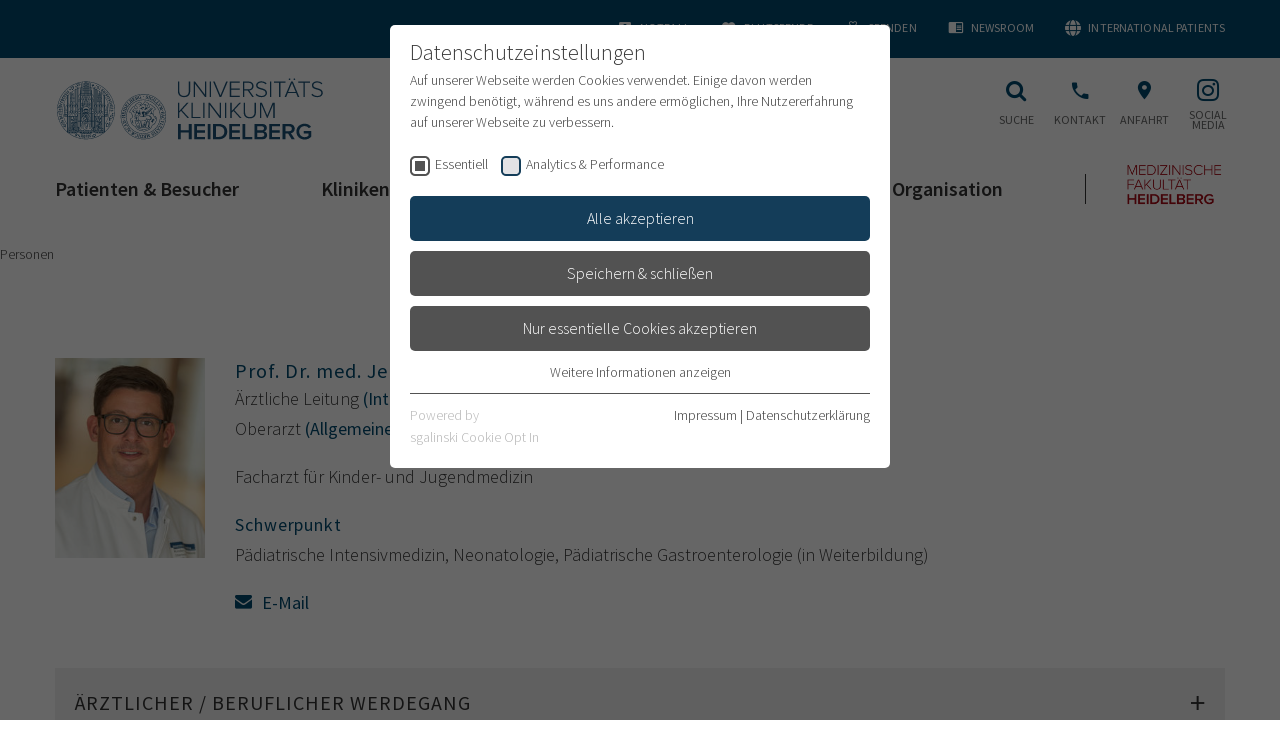

--- FILE ---
content_type: text/html; charset=utf-8
request_url: https://www.klinikum.uni-heidelberg.de/personen/prof-dr-med-jens-h-westhoff-mhba-611
body_size: 32276
content:
<!DOCTYPE html>
<html lang="de">
<head><meta http-equiv="X-UA-Compatible" content="IE=edge" />

<meta charset="utf-8">
<!-- 
	This website is powered by TYPO3 - inspiring people to share!
	TYPO3 is a free open source Content Management Framework initially created by Kasper Skaarhoj and licensed under GNU/GPL.
	TYPO3 is copyright 1998-2026 of Kasper Skaarhoj. Extensions are copyright of their respective owners.
	Information and contribution at https://typo3.org/
-->



<title>Prof. Dr. med. Jens H. Westhoff, MHBA: Universitätsklinikum Heidelberg</title>
<meta name="generator" content="TYPO3 CMS">
<meta name="viewport" content="width=device-width, user-scalable=yes, initial-scale=1.0">
<meta name="twitter:card" content="summary">
<meta name="format-detection" content="telephone=no">
<meta name="google-site-verification" content="0Swxpx1q3-wmbTG_6uTkW00Ac6jMaJdP2O_w8pc74Ew">


<link rel="stylesheet" href="/typo3temp/assets/css/e759230036af1ce4805362a75e4fb12e.css?1700718919" media="all">
<link rel="stylesheet" href="/_assets/4242df3a19a41886a7166d95b4d63022/Css/Main_ukhd.css?1768315748" media="all">



<script src="/_assets/4242df3a19a41886a7166d95b4d63022/JavaScript/common-vendor.js?1768315764" async="async"></script>
<script src="/_assets/4242df3a19a41886a7166d95b4d63022/JavaScript/main.js?1768315764" async="async"></script>
<script>
/*<![CDATA[*/
/*TS_inlineJS*/
            var B = B || {}; B.opts = {};
            B.opts.data = {
currentTranslation : ""
, currentBaseUrl : "https://www.klinikum.uni-heidelberg.de/"
};
B.opts.locationFinder = {};
B.opts.locationFinder.urlBase = "/anfahrt";
B.opts.locationFinder.urlJson = "/anfahrt?type=1535521849";
B.opts.menu = {};
B.opts.menu.pageUid =200604;

/*]]>*/
</script>

<link rel="apple-touch-icon" sizes="180x180" href="/_assets/4242df3a19a41886a7166d95b4d63022/Icons/Favicons/apple-touch-icon.png">
<link rel="icon" type="image/png" sizes="32x32" href="/_assets/4242df3a19a41886a7166d95b4d63022/Icons/Favicons/favicon-32x32.png">
<link rel="icon" type="image/png" sizes="16x16" href="/_assets/4242df3a19a41886a7166d95b4d63022/Icons/Favicons/favicon-16x16.png">
<link rel="manifest" href="/">
<link rel="mask-icon" href="/_assets/4242df3a19a41886a7166d95b4d63022/Icons/Favicons/safari-pinned-tab.svg" color="#1b1532">
<link rel="shortcut icon" href="/_assets/4242df3a19a41886a7166d95b4d63022/Icons/Favicons/favicon.ico">
<meta name="apple-mobile-web-app-title" content="UKHD Heidelberg">
<meta name="application-name" content="UKHD Heidelberg">
<meta name="msapplication-TileColor" content="#da532c">
<meta name="msapplication-TileImage" content="/_assets/4242df3a19a41886a7166d95b4d63022/Icons/Favicons/mstile-150x150.png">
<meta name="msapplication-config" content="/_assets/4242df3a19a41886a7166d95b4d63022/Icons/Favicons/browserconfig.xml">
<meta name="theme-color" content="#ffffff">
<link rel="me" href="https://xn--baw-joa.social/@uniklinikum_hd"><link rel="preload" as="style" href="https://www.klinikum.uni-heidelberg.de/fileadmin/sg_cookie_optin/siteroot-200400/cookieOptin.css?1712141206" media="all" crossorigin="anonymous">
<link rel="stylesheet" href="https://www.klinikum.uni-heidelberg.de/fileadmin/sg_cookie_optin/siteroot-200400/cookieOptin.css?1712141206" media="all" crossorigin="anonymous">
<script id="cookieOptinData" type="application/json">{"cookieGroups":[{"groupName":"essential","label":"Essentiell","description":"Essentielle Cookies werden f\u00fcr grundlegende Funktionen der Webseite ben\u00f6tigt. Dadurch ist gew\u00e4hrleistet, dass die Webseite einwandfrei funktioniert.","required":true,"cookieData":[{"Name":"cookie_optin","Provider":"TYPO3","Purpose":"Enth\u00e4lt die gew\u00e4hlten Tracking-Optin-Einstellungen","Lifetime":"1 Monat","index":0,"crdate":1661162322,"tstamp":1712141205,"pseudo":false}],"scriptData":[],"loadingHTML":"","loadingJavaScript":""},{"groupName":"ga","label":"Analytics & Performance","description":"Wir nutzen Google Analytics als Analysetool, um Informationen \u00fcber Besucher zu erfassen, darunter Angaben wie den verwendeten Browser, das Herkunftsland und die Verweildauer auf unserer Website. Ihre IP-Adresse wird anonymisiert \u00fcbertragen, und die Verbindung zu Google erfolgt verschl\u00fcsselt.","required":false,"cookieData":[],"scriptData":[{"title":"Google Analytics","script":"(function (i, s, o, g, r, a, m) {\r\n\t\ti['GoogleAnalyticsObject'] = r;\r\n\t\ti[r] = i[r] || function () {\r\n\t\t\t(i[r].q = i[r].q || []).push(arguments)\r\n\t\t}, i[r].l = 1 * new Date();\r\n\t\ta = s.createElement(o),\r\n\t\t\tm = s.getElementsByTagName(o)[0];\r\n\t\ta.async = 1;\r\n\t\ta.src = g;\r\n\t\tm.parentNode.insertBefore(a, m)\r\n\t})(window, document, 'script', 'https:\/\/www.google-analytics.com\/analytics.js', 'ga');\r\n\r\n\tga('create', 'UA-79591465-2', 'auto');\r\n\tga('send', 'pageview');\r\n\tga('set', 'anonymizeIp', true);","html":"","index":0},{"title":"Google Analytics 4","script":"","html":"<!-- Google tag (gtag.js) -->\r\n<script async src=\"https:\/\/www.googletagmanager.com\/gtag\/js?id=G-1F7PKN62HP\"><\/script>\r\n<script>\r\n  window.dataLayer = window.dataLayer || [];\r\n  function gtag(){dataLayer.push(arguments);}\r\n  gtag('js', new Date());\r\n\r\n  gtag('config', 'G-1F7PKN62HP');\r\n<\/script>","index":1}],"loadingHTML":"<!-- Google tag (gtag.js) -->\r\n<script async src=\"https:\/\/www.googletagmanager.com\/gtag\/js?id=G-1F7PKN62HP\"><\/script>\r\n<script>\r\n  window.dataLayer = window.dataLayer || [];\r\n  function gtag(){dataLayer.push(arguments);}\r\n  gtag('js', new Date());\r\n\r\n  gtag('config', 'G-1F7PKN62HP');\r\n<\/script>\n\n","loadingJavaScript":"https:\/\/www.klinikum.uni-heidelberg.de\/fileadmin\/sg_cookie_optin\/siteroot-200400\/ga-0.js","crdate":1593782615,"tstamp":1712141205}],"cssData":{"color_box":"#FFFFFF","color_headline":"#373737","color_text":"#373737","color_confirmation_background":"#C9FFC9","color_confirmation_text":"#208A20","color_checkbox":"#143D59","color_checkbox_required":"#525252","color_button_all":"#143D59","color_button_all_hover":"#112838","color_button_all_text":"#ffffff","color_button_specific":"#525252","color_button_specific_hover":"#2e2e2e","color_button_specific_text":"#ffffff","color_button_essential":"#525252","color_button_essential_hover":"#2e2e2e","color_button_essential_text":"#ffffff","color_button_close":"#2e2e2e","color_button_close_hover":"#2e2e2e","color_button_close_text":"#373737","color_list":"#525252","color_list_text":"#ffffff","color_table":"#ffffff","color_Table_data_text":"#373737","color_table_header":"#ffffff","color_table_header_text":"#373737","color_full_box":"#143D59","color_full_headline":"#FFFFFF","color_full_text":"#FFFFFF","color_full_button_close":"#143D59","color_full_button_close_hover":"#143D59","color_full_button_close_text":"#FFFFFF","iframe_color_consent_box_background":"#D6D6D6","iframe_color_button_load_one":"#143D59","iframe_color_button_load_one_hover":"#2E6B96","iframe_color_button_load_one_text":"#FFFFFF","iframe_color_open_settings":"#373737","banner_color_box":"#DDDDDD","banner_color_text":"#373737","banner_color_link_text":"#373737","banner_color_button_settings":"#525252","banner_color_button_settings_hover":"#D7D7D7","banner_color_button_settings_text":"#FFFFFF","banner_color_button_accept_essential":"#575757","banner_color_button_accept_essential_hover":"#929292","banner_color_button_accept_essential_text":"#FFFFFF","banner_color_button_accept":"#143D59","banner_color_button_accept_hover":"#2E6B96","banner_color_button_accept_text":"#FFFFFF","color_fingerprint_image":"#FFFFFF","color_fingerprint_background":"#143D59"},"footerLinks":[{"url":"\/impressum?disableOptIn=1&cHash=647eb1ae968a9340a8e96ce661c1dcf4","name":"Impressum","uid":12,"index":0},{"url":"\/datenschutzerklaerung?disableOptIn=1&cHash=2fbad866734ad6ed28d6754061405dc3","name":"Datenschutzerkl\u00e4rung","uid":202942,"index":1}],"iFrameGroup":{"groupName":"iframes","label":"Externe Inhalte","description":"Wir verwenden auf unserer Website externe Inhalte, um Ihnen zus\u00e4tzliche Informationen anzubieten.","required":false,"cookieData":[]},"settings":{"banner_enable":false,"banner_force_min_width":0,"version":1,"banner_position":0,"banner_show_settings_button":true,"cookie_lifetime":365,"session_only_essential_cookies":false,"iframe_enabled":false,"minify_generated_data":true,"show_button_close":false,"activate_testing_mode":false,"disable_powered_by":false,"disable_for_this_language":false,"set_cookie_for_domain":"","save_history_webhook":"https:\/\/www.klinikum.uni-heidelberg.de\/?saveOptinHistory","cookiebanner_whitelist_regex":"datenschutzerklaerung\r\nimpressum","banner_show_again_interval":14,"identifier":200400,"language":0,"render_assets_inline":false,"consider_do_not_track":false,"domains_to_delete_cookies_for":"","subdomain_support":false,"overwrite_baseurl":"","unified_cookie_name":true,"disable_usage_statistics":false,"fingerprint_position":1,"iframe_replacement_background_image":"","monochrome_enabled":true,"show_fingerprint":true},"textEntries":{"header":"Datenschutzeinstellungen","description":"Auf unserer Webseite werden Cookies verwendet. Einige davon werden zwingend ben\u00f6tigt, w\u00e4hrend es uns andere erm\u00f6glichen, Ihre Nutzererfahrung auf unserer Webseite zu verbessern.","accept_all_text":"Alle akzeptieren","accept_specific_text":"Speichern & schlie\u00dfen","accept_essential_text":"Nur essentielle Cookies akzeptieren","extend_box_link_text":"Weitere Informationen anzeigen","extend_box_link_text_close":"Weitere Informationen verstecken","extend_table_link_text":"Cookie-Informationen anzeigen","extend_table_link_text_close":"Cookie-Informationen verstecken","cookie_name_text":"Name","cookie_provider_text":"Anbieter","cookie_purpose_text":"Zweck","cookie_lifetime_text":"Laufzeit","iframe_button_allow_all_text":"Alle externen Inhalte erlauben","iframe_button_allow_one_text":"Einmalig erlauben","iframe_button_reject_text":"Nicht erlauben","iframe_button_load_one_text":"Externen Inhalt laden","iframe_open_settings_text":"Einstellungen anzeigen","iframe_button_load_one_description":"","banner_button_accept_text":"Akzeptieren","banner_button_accept_essential_text":"Ablehnen","banner_button_settings_text":"Einstellungen","banner_description":"Auf unserer Webseite werden Cookies verwendet. Einige davon werden zwingend ben\u00f6tigt, w\u00e4hrend es uns andere erm\u00f6glichen, Ihre Nutzererfahrung auf unserer Webseite zu verbessern.","save_confirmation_text":"Cookie-Einstellungen erfolgreich gespeichert","user_hash_text":"User-Hash"},"placeholders":{"iframe_consent_description":"<p class=\"sg-cookie-optin-box-flash-message\"><\/p>"},"mustacheData":{"template":{"template_html":"<!--googleoff: index-->\r\n<div class=\"sg-cookie-optin-box\">\r\n\t{{#settings.show_button_close}}\r\n\t\t<span class=\"sg-cookie-optin-box-close-button\">\u2715<\/span>\r\n\t{{\/settings.show_button_close}}\r\n\r\n\t<strong class=\"sg-cookie-optin-box-header\">{{{textEntries.header}}}<\/strong>\r\n\t<p class=\"sg-cookie-optin-box-description\">{{{textEntries.description}}}<\/p>\r\n\r\n\t<ul class=\"sg-cookie-optin-box-cookie-list\">\r\n\t\t{{#cookieGroups}}\r\n\t\t\t<li class=\"sg-cookie-optin-box-cookie-list-item\">\r\n\t\t\t\t<label >\r\n\t\t\t\t\t<input tabindex=\"1\" class=\"sg-cookie-optin-checkbox\"\r\n\t\t\t\t\t   type=\"checkbox\"\r\n\t\t\t\t\t   name=\"cookies[]\"\r\n\t\t\t\t\t   value=\"{{groupName}}\"\r\n\t\t\t\t\t   {{#required}}checked=\"1\"{{\/required}}\r\n\t\t\t\t\t   {{#required}}disabled=\"1\"{{\/required}}>\r\n\t\t\t\t\t<span class=\"sg-cookie-optin-checkbox-label\">{{{label}}}<\/span>\r\n\t\t\t\t<\/label>\r\n\t\t\t<\/li>\r\n\t\t{{\/cookieGroups}}\r\n\t<\/ul>\r\n\r\n\t<div class=\"sg-cookie-optin-box-button\">\r\n\t\t<button tabindex=\"1\" class=\"sg-cookie-optin-box-button-accept-all\">{{{textEntries.accept_all_text}}}<\/button>\r\n\t\t<button tabindex=\"1\" class=\"sg-cookie-optin-box-button-accept-specific\">{{{textEntries.accept_specific_text}}}<\/button>\r\n\t\t<button tabindex=\"1\" class=\"sg-cookie-optin-box-button-accept-essential\">{{{textEntries.accept_essential_text}}}<\/button>\r\n\t<\/div>\r\n\r\n\t<ul class=\"sg-cookie-optin-box-cookie-detail-list\">\r\n\t\t{{#cookieGroups}}\r\n\t\t\t<li class=\"sg-cookie-optin-box-cookie-detail-list-item\">\r\n\t\t\t\t<strong class=\"sg-cookie-optin-box-cookie-detail-header\">{{{label}}}<\/strong>\r\n\t\t\t\t<p class=\"sg-cookie-optin-box-cookie-detail-description\">{{{description}}}<\/p>\r\n\r\n\t\t\t\t<div class=\"sg-cookie-optin-box-cookie-detail-sublist\">\r\n\t\t\t\t\t<table>\r\n\t\t\t\t\t\t<tbody>\r\n\t\t\t\t\t\t\t{{#cookieData}}\r\n\t\t\t\t\t\t\t\t{{^pseudo}}\r\n\t\t\t\t\t\t\t\t\t{{#index}}<tr class=\"divider\"><td colspan=\"2\">&nbsp;<\/td><\/tr>{{\/index}}\r\n\t\t\t\t\t\t\t\t\t<tr>\r\n\t\t\t\t\t\t\t\t\t\t<th>{{{textEntries.cookie_name_text}}}<\/th>\r\n\t\t\t\t\t\t\t\t\t\t<td>{{{Name}}}<\/td>\r\n\t\t\t\t\t\t\t\t\t<\/tr>\r\n\t\t\t\t\t\t\t\t\t<tr>\r\n\t\t\t\t\t\t\t\t\t\t<th>{{{textEntries.cookie_provider_text}}}<\/th>\r\n\t\t\t\t\t\t\t\t\t\t<td>{{{Provider}}}<\/td>\r\n\t\t\t\t\t\t\t\t\t<\/tr>\r\n\t\t\t\t\t\t\t\t\t<tr>\r\n\t\t\t\t\t\t\t\t\t\t<th>{{{textEntries.cookie_lifetime_text}}}<\/th>\r\n\t\t\t\t\t\t\t\t\t\t<td>{{{Lifetime}}}<\/td>\r\n\t\t\t\t\t\t\t\t\t<\/tr>\r\n\t\t\t\t\t\t\t\t\t<tr>\r\n\t\t\t\t\t\t\t\t\t\t<th>{{{textEntries.cookie_purpose_text}}}<\/th>\r\n\t\t\t\t\t\t\t\t\t\t<td class=\"sg-cookie-optin-box-table-reason\">{{{Purpose}}}<\/td>\r\n\t\t\t\t\t\t\t\t\t<\/tr>\r\n\t\t\t\t\t\t\t\t{{\/pseudo}}\r\n\t\t\t\t\t\t\t{{\/cookieData}}\r\n\t\t\t\t\t\t<\/tbody>\r\n\t\t\t\t\t<\/table>\r\n\t\t\t\t<\/div>\r\n\r\n\t\t\t\t{{#cookieData}}\r\n\t\t\t\t\t{{^index}}<a tabindex=\"1\" class=\"sg-cookie-optin-box-sublist-open-more-link\" href=\"#\">{{{textEntries.extend_table_link_text}}}<\/a>{{\/index}}\r\n\t\t\t\t{{\/cookieData}}\r\n\t\t\t<\/li>\r\n\t\t{{\/cookieGroups}}\r\n\t<\/ul>\r\n\r\n\t<div class=\"sg-cookie-optin-box-open-more\">\r\n\t\t<a class=\"sg-cookie-optin-box-open-more-link\" tabindex=\"1\" href=\"#\">{{{textEntries.extend_box_link_text}}}<\/a>\r\n\t<\/div>\r\n\r\n\t<div class=\"sg-cookie-optin-box-footer\">\r\n\t\t<div class=\"sg-cookie-optin-box-copyright\">\r\n\t\t\t<a tabindex=\"1\" class=\"sg-cookie-optin-box-copyright-link{{#settings.disable_powered_by}} sg-cookie-optin-box-copyright-link-hidden{{\/settings.disable_powered_by}}\"\r\n\t\t\t   href=\"https:\/\/www.sgalinski.de\/typo3-produkte-webentwicklung\/sgalinski-cookie-optin\/\"\r\n\t\t\t   rel=\"noopener\"\r\n\t\t\t   target=\"_blank\">\r\n\t\t\t\tPowered by<br>sgalinski Cookie Opt In\r\n\t\t\t<\/a>\r\n\t\t<\/div>\r\n\r\n\t\t<div class=\"sg-cookie-optin-box-footer-links\">\r\n\t\t\t{{#footerLinks}}\r\n\t\t\t\t{{#index}}\r\n\t\t\t\t\t<span class=\"sg-cookie-optin-box-footer-divider\"> | <\/span>\r\n\t\t\t\t{{\/index}}\r\n\r\n\t\t\t\t<a tabindex=\"1\" class=\"sg-cookie-optin-box-footer-link\" href=\"{{url}}\" target=\"_blank\">{{{name}}}<\/a>\r\n\t\t\t{{\/footerLinks}}\r\n\t\t<\/div>\r\n\r\n\t\t<div class=\"sg-cookie-optin-box-footer-user-hash-container\">\r\n\t\t\t{{{textEntries.user_hash_text}}}: <span class=\"sg-cookie-optin-box-footer-user-hash\"><\/span>\r\n\t\t<\/div>\r\n\t<\/div>\r\n<\/div>\r\n<!--googleon: index-->\r\n","template_overwritten":1,"template_selection":0,"markup":"<!--googleoff: index-->\r\n<div class=\"sg-cookie-optin-box\">\r\n\r\n\t<strong class=\"sg-cookie-optin-box-header\">Datenschutzeinstellungen<\/strong>\r\n\t<p class=\"sg-cookie-optin-box-description\">Auf unserer Webseite werden Cookies verwendet. Einige davon werden zwingend ben\u00f6tigt, w\u00e4hrend es uns andere erm\u00f6glichen, Ihre Nutzererfahrung auf unserer Webseite zu verbessern.<\/p>\r\n\r\n\t<ul class=\"sg-cookie-optin-box-cookie-list\">\r\n\t\t\t<li class=\"sg-cookie-optin-box-cookie-list-item\">\r\n\t\t\t\t<label >\r\n\t\t\t\t\t<input tabindex=\"1\" class=\"sg-cookie-optin-checkbox\"\r\n\t\t\t\t\t   type=\"checkbox\"\r\n\t\t\t\t\t   name=\"cookies[]\"\r\n\t\t\t\t\t   value=\"essential\"\r\n\t\t\t\t\t   checked=\"1\"\r\n\t\t\t\t\t   disabled=\"1\">\r\n\t\t\t\t\t<span class=\"sg-cookie-optin-checkbox-label\">Essentiell<\/span>\r\n\t\t\t\t<\/label>\r\n\t\t\t<\/li>\r\n\t\t\t<li class=\"sg-cookie-optin-box-cookie-list-item\">\r\n\t\t\t\t<label >\r\n\t\t\t\t\t<input tabindex=\"1\" class=\"sg-cookie-optin-checkbox\"\r\n\t\t\t\t\t   type=\"checkbox\"\r\n\t\t\t\t\t   name=\"cookies[]\"\r\n\t\t\t\t\t   value=\"ga\"\r\n\t\t\t\t\t   \r\n\t\t\t\t\t   >\r\n\t\t\t\t\t<span class=\"sg-cookie-optin-checkbox-label\">Analytics & Performance<\/span>\r\n\t\t\t\t<\/label>\r\n\t\t\t<\/li>\r\n\t<\/ul>\r\n\r\n\t<div class=\"sg-cookie-optin-box-button\">\r\n\t\t<button tabindex=\"1\" class=\"sg-cookie-optin-box-button-accept-all\">Alle akzeptieren<\/button>\r\n\t\t<button tabindex=\"1\" class=\"sg-cookie-optin-box-button-accept-specific\">Speichern & schlie\u00dfen<\/button>\r\n\t\t<button tabindex=\"1\" class=\"sg-cookie-optin-box-button-accept-essential\">Nur essentielle Cookies akzeptieren<\/button>\r\n\t<\/div>\r\n\r\n\t<ul class=\"sg-cookie-optin-box-cookie-detail-list\">\r\n\t\t\t<li class=\"sg-cookie-optin-box-cookie-detail-list-item\">\r\n\t\t\t\t<strong class=\"sg-cookie-optin-box-cookie-detail-header\">Essentiell<\/strong>\r\n\t\t\t\t<p class=\"sg-cookie-optin-box-cookie-detail-description\">Essentielle Cookies werden f\u00fcr grundlegende Funktionen der Webseite ben\u00f6tigt. Dadurch ist gew\u00e4hrleistet, dass die Webseite einwandfrei funktioniert.<\/p>\r\n\r\n\t\t\t\t<div class=\"sg-cookie-optin-box-cookie-detail-sublist\">\r\n\t\t\t\t\t<table>\r\n\t\t\t\t\t\t<tbody>\r\n\t\t\t\t\t\t\t\t\t\r\n\t\t\t\t\t\t\t\t\t<tr>\r\n\t\t\t\t\t\t\t\t\t\t<th>Name<\/th>\r\n\t\t\t\t\t\t\t\t\t\t<td>cookie_optin<\/td>\r\n\t\t\t\t\t\t\t\t\t<\/tr>\r\n\t\t\t\t\t\t\t\t\t<tr>\r\n\t\t\t\t\t\t\t\t\t\t<th>Anbieter<\/th>\r\n\t\t\t\t\t\t\t\t\t\t<td>TYPO3<\/td>\r\n\t\t\t\t\t\t\t\t\t<\/tr>\r\n\t\t\t\t\t\t\t\t\t<tr>\r\n\t\t\t\t\t\t\t\t\t\t<th>Laufzeit<\/th>\r\n\t\t\t\t\t\t\t\t\t\t<td>1 Monat<\/td>\r\n\t\t\t\t\t\t\t\t\t<\/tr>\r\n\t\t\t\t\t\t\t\t\t<tr>\r\n\t\t\t\t\t\t\t\t\t\t<th>Zweck<\/th>\r\n\t\t\t\t\t\t\t\t\t\t<td class=\"sg-cookie-optin-box-table-reason\">Enth\u00e4lt die gew\u00e4hlten Tracking-Optin-Einstellungen<\/td>\r\n\t\t\t\t\t\t\t\t\t<\/tr>\r\n\t\t\t\t\t\t<\/tbody>\r\n\t\t\t\t\t<\/table>\r\n\t\t\t\t<\/div>\r\n\r\n\t\t\t\t\t<a tabindex=\"1\" class=\"sg-cookie-optin-box-sublist-open-more-link\" href=\"#\">Cookie-Informationen anzeigen<\/a>\r\n\t\t\t<\/li>\r\n\t\t\t<li class=\"sg-cookie-optin-box-cookie-detail-list-item\">\r\n\t\t\t\t<strong class=\"sg-cookie-optin-box-cookie-detail-header\">Analytics & Performance<\/strong>\r\n\t\t\t\t<p class=\"sg-cookie-optin-box-cookie-detail-description\">Wir nutzen Google Analytics als Analysetool, um Informationen \u00fcber Besucher zu erfassen, darunter Angaben wie den verwendeten Browser, das Herkunftsland und die Verweildauer auf unserer Website. Ihre IP-Adresse wird anonymisiert \u00fcbertragen, und die Verbindung zu Google erfolgt verschl\u00fcsselt.<\/p>\r\n\r\n\t\t\t\t<div class=\"sg-cookie-optin-box-cookie-detail-sublist\">\r\n\t\t\t\t\t<table>\r\n\t\t\t\t\t\t<tbody>\r\n\t\t\t\t\t\t<\/tbody>\r\n\t\t\t\t\t<\/table>\r\n\t\t\t\t<\/div>\r\n\r\n\t\t\t<\/li>\r\n\t<\/ul>\r\n\r\n\t<div class=\"sg-cookie-optin-box-open-more\">\r\n\t\t<a class=\"sg-cookie-optin-box-open-more-link\" tabindex=\"1\" href=\"#\">Weitere Informationen anzeigen<\/a>\r\n\t<\/div>\r\n\r\n\t<div class=\"sg-cookie-optin-box-footer\">\r\n\t\t<div class=\"sg-cookie-optin-box-copyright\">\r\n\t\t\t<a tabindex=\"1\" class=\"sg-cookie-optin-box-copyright-link\"\r\n\t\t\t   href=\"https:\/\/www.sgalinski.de\/typo3-produkte-webentwicklung\/sgalinski-cookie-optin\/\"\r\n\t\t\t   rel=\"noopener\"\r\n\t\t\t   target=\"_blank\">\r\n\t\t\t\tPowered by<br>sgalinski Cookie Opt In\r\n\t\t\t<\/a>\r\n\t\t<\/div>\r\n\r\n\t\t<div class=\"sg-cookie-optin-box-footer-links\">\r\n\r\n\t\t\t\t<a tabindex=\"1\" class=\"sg-cookie-optin-box-footer-link\" href=\"\/impressum?disableOptIn=1&amp;cHash=647eb1ae968a9340a8e96ce661c1dcf4\" target=\"_blank\">Impressum<\/a>\r\n\t\t\t\t\t<span class=\"sg-cookie-optin-box-footer-divider\"> | <\/span>\r\n\r\n\t\t\t\t<a tabindex=\"1\" class=\"sg-cookie-optin-box-footer-link\" href=\"\/datenschutzerklaerung?disableOptIn=1&amp;cHash=2fbad866734ad6ed28d6754061405dc3\" target=\"_blank\">Datenschutzerkl\u00e4rung<\/a>\r\n\t\t<\/div>\r\n\r\n\t\t<div class=\"sg-cookie-optin-box-footer-user-hash-container\">\r\n\t\t\tUser-Hash: <span class=\"sg-cookie-optin-box-footer-user-hash\"><\/span>\r\n\t\t<\/div>\r\n\t<\/div>\r\n<\/div>\r\n<!--googleon: index-->\r\n"},"banner":{"banner_html":"<div class=\"sg-cookie-optin-banner {{^settings.banner_position}}sg-cookie-optin-banner-bottom{{\/settings.banner_position}}\">\n\t<div class=\"sg-cookie-optin-box\">\n\t\t<div class=\"sg-cookie-optin-banner-content\">\n\t\t\t<p class=\"sg-cookie-optin-banner-description\">\n\t\t\t\t{{{textEntries.banner_description}}}\n\n\t\t\t\t{{#footerLinks}}\n\t\t\t\t\t{{#index}}\n\t\t\t\t\t\t(\n\t\t\t\t\t{{\/index}}\n\t\t\t\t{{\/footerLinks}}\n\n\t\t\t\t{{#footerLinks}}\n\t\t\t\t\t{{#index}}\n\t\t\t\t\t\t<span class=\"sg-cookie-optin-box-footer-divider\"> | <\/span>\n\t\t\t\t\t{{\/index}}\n\n\t\t\t\t\t<a class=\"sg-cookie-optin-box-footer-link\" href=\"{{url}}\" target=\"_blank\">{{{name}}}<\/a>\n\t\t\t\t{{\/footerLinks}}\n\n\t\t\t\t{{#footerLinks}}\n\t\t\t\t\t{{#index}}\n\t\t\t\t\t\t)\n\t\t\t\t\t{{\/index}}\n\t\t\t\t{{\/footerLinks}}\n\t\t\t<\/p>\n\n\t\t\t<div class=\"sg-cookie-optin-banner-button\">\n\t\t\t\t{{#settings.banner_show_settings_button}}\n\t\t\t\t\t<button class=\"sg-cookie-optin-banner-button-settings\">{{{textEntries.banner_button_settings_text}}}<\/button>\n\t\t\t\t{{\/settings.banner_show_settings_button}}\n\n\t\t\t\t<button class=\"sg-cookie-optin-banner-button-accept-essential\">{{{textEntries.banner_button_accept_essential_text}}}<\/button>\n\t\t\t\t<button class=\"sg-cookie-optin-banner-button-accept\">{{{textEntries.banner_button_accept_text}}}<\/button>\n\t\t\t<\/div>\n\t\t<\/div>\n\t<\/div>\n<\/div>\n","banner_overwritten":0,"markup":"<div class=\"sg-cookie-optin-banner sg-cookie-optin-banner-bottom\">\n\t<div class=\"sg-cookie-optin-box\">\n\t\t<div class=\"sg-cookie-optin-banner-content\">\n\t\t\t<p class=\"sg-cookie-optin-banner-description\">\n\t\t\t\tAuf unserer Webseite werden Cookies verwendet. Einige davon werden zwingend ben\u00f6tigt, w\u00e4hrend es uns andere erm\u00f6glichen, Ihre Nutzererfahrung auf unserer Webseite zu verbessern.\n\n\t\t\t\t\t\t(\n\n\n\t\t\t\t\t<a class=\"sg-cookie-optin-box-footer-link\" href=\"\/impressum?disableOptIn=1&amp;cHash=647eb1ae968a9340a8e96ce661c1dcf4\" target=\"_blank\">Impressum<\/a>\n\t\t\t\t\t\t<span class=\"sg-cookie-optin-box-footer-divider\"> | <\/span>\n\n\t\t\t\t\t<a class=\"sg-cookie-optin-box-footer-link\" href=\"\/datenschutzerklaerung?disableOptIn=1&amp;cHash=2fbad866734ad6ed28d6754061405dc3\" target=\"_blank\">Datenschutzerkl\u00e4rung<\/a>\n\n\t\t\t\t\t\t)\n\t\t\t<\/p>\n\n\t\t\t<div class=\"sg-cookie-optin-banner-button\">\n\t\t\t\t\t<button class=\"sg-cookie-optin-banner-button-settings\">Einstellungen<\/button>\n\n\t\t\t\t<button class=\"sg-cookie-optin-banner-button-accept-essential\">Ablehnen<\/button>\n\t\t\t\t<button class=\"sg-cookie-optin-banner-button-accept\">Akzeptieren<\/button>\n\t\t\t<\/div>\n\t\t<\/div>\n\t<\/div>\n<\/div>\n"},"iframe":{"iframe_html":"<div class=\"sg-cookie-optin-box\">\n\t{{#settings.show_button_close}}\n\t\t<span class=\"sg-cookie-optin-box-close-button\">\u2715<\/span>\n\t{{\/settings.show_button_close}}\n\n\t<strong class=\"sg-cookie-optin-box-header\">{{{iFrameGroup.label}}}<\/strong>\n\t<p class=\"sg-cookie-optin-box-description\">{{{iFrameGroup.description}}}<\/p>\n\n\t<div class=\"sg-cookie-optin-box-button\">\n\t\t<button  class=\"sg-cookie-optin-box-button-accept-all\">{{{textEntries.iframe_button_allow_all_text}}}<\/button>\n\t\t<button  class=\"sg-cookie-optin-box-button-accept-specific\">{{{textEntries.iframe_button_allow_one_text}}}<\/button>\n\t\t<button  class=\"sg-cookie-optin-box-button-iframe-reject\">{{{textEntries.iframe_button_reject_text}}}<\/button>\n\t<\/div>\n\n\t{{{placeholders.iframe_consent_description}}}\n\n\t<div class=\"sg-cookie-optin-box-footer\">\n\t\t<div class=\"sg-cookie-optin-box-copyright\">\n\t\t\t<a  class=\"sg-cookie-optin-box-copyright-link{{#settings.disable_powered_by}} sg-cookie-optin-box-copyright-link-hidden{{\/settings.disable_powered_by}}\"\n\t\t\t   href=\"https:\/\/www.sgalinski.de\/typo3-produkte-webentwicklung\/sgalinski-cookie-optin\/\"\n\t\t\t   rel=\"noopener\"\n\t\t\t   target=\"_blank\">\n\t\t\t\tPowered by<br>sgalinski Cookie Consent\n\t\t\t<\/a>\n\t\t<\/div>\n\n\t\t<div class=\"sg-cookie-optin-box-footer-links\">\n\t\t\t{{#footerLinks}}\n\t\t\t{{#index}}\n\t\t\t<span class=\"sg-cookie-optin-box-footer-divider\"> | <\/span>\n\t\t\t{{\/index}}\n\t\t\t<a  class=\"sg-cookie-optin-box-footer-link\" href=\"{{url}}\" target=\"_blank\">{{{name}}}<\/a>\n\t\t\t{{\/footerLinks}}\n\t\t<\/div>\n\t<\/div>\n<\/div>\n","iframe_overwritten":0,"markup":"<div class=\"sg-cookie-optin-box\">\n\n\t<strong class=\"sg-cookie-optin-box-header\">Externe Inhalte<\/strong>\n\t<p class=\"sg-cookie-optin-box-description\">Wir verwenden auf unserer Website externe Inhalte, um Ihnen zus\u00e4tzliche Informationen anzubieten.<\/p>\n\n\t<div class=\"sg-cookie-optin-box-button\">\n\t\t<button  class=\"sg-cookie-optin-box-button-accept-all\">Alle externen Inhalte erlauben<\/button>\n\t\t<button  class=\"sg-cookie-optin-box-button-accept-specific\">Einmalig erlauben<\/button>\n\t\t<button  class=\"sg-cookie-optin-box-button-iframe-reject\">Nicht erlauben<\/button>\n\t<\/div>\n\n\t<p class=\"sg-cookie-optin-box-flash-message\"><\/p>\n\n\t<div class=\"sg-cookie-optin-box-footer\">\n\t\t<div class=\"sg-cookie-optin-box-copyright\">\n\t\t\t<a  class=\"sg-cookie-optin-box-copyright-link\"\n\t\t\t   href=\"https:\/\/www.sgalinski.de\/typo3-produkte-webentwicklung\/sgalinski-cookie-optin\/\"\n\t\t\t   rel=\"noopener\"\n\t\t\t   target=\"_blank\">\n\t\t\t\tPowered by<br>sgalinski Cookie Consent\n\t\t\t<\/a>\n\t\t<\/div>\n\n\t\t<div class=\"sg-cookie-optin-box-footer-links\">\n\t\t\t<a  class=\"sg-cookie-optin-box-footer-link\" href=\"\/impressum?disableOptIn=1&amp;cHash=647eb1ae968a9340a8e96ce661c1dcf4\" target=\"_blank\">Impressum<\/a>\n\t\t\t<span class=\"sg-cookie-optin-box-footer-divider\"> | <\/span>\n\t\t\t<a  class=\"sg-cookie-optin-box-footer-link\" href=\"\/datenschutzerklaerung?disableOptIn=1&amp;cHash=2fbad866734ad6ed28d6754061405dc3\" target=\"_blank\">Datenschutzerkl\u00e4rung<\/a>\n\t\t<\/div>\n\t<\/div>\n<\/div>\n"},"iframeReplacement":{"iframe_replacement_html":"<button class=\"sg-cookie-optin-iframe-consent-accept\">{{{textEntries.iframe_button_load_one_text}}}<\/button>\n{{{placeholders.iframe_consent_description}}}\n<a class=\"sg-cookie-optin-iframe-consent-link\">{{{textEntries.iframe_open_settings_text}}}<\/a>\n","iframe_replacement_overwritten":0,"markup":"<button class=\"sg-cookie-optin-iframe-consent-accept\">Externen Inhalt laden<\/button>\n<p class=\"sg-cookie-optin-box-flash-message\"><\/p>\n<a class=\"sg-cookie-optin-iframe-consent-link\">Einstellungen anzeigen<\/a>\n"},"iframeWhitelist":{"iframe_whitelist_regex":"^https:\\\/\\\/www\\.google\\.com\\\/recaptcha\\\/","markup":"^https:\\\/\\\/www\\.google\\.com\\\/recaptcha\\\/"},"services":[]}}</script>
<link rel="preload" as="script" href="https://www.klinikum.uni-heidelberg.de/fileadmin/sg_cookie_optin/siteroot-200400/cookieOptin.js?1712141206" data-ignore="1" crossorigin="anonymous">
					<script src="https://www.klinikum.uni-heidelberg.de/fileadmin/sg_cookie_optin/siteroot-200400/cookieOptin.js?1712141206" data-ignore="1" crossorigin="anonymous"></script>
<link rel="canonical" href="https://www.klinikum.uni-heidelberg.de/personen/prof-dr-med-jens-h-westhoff-mhba-611"/>

<link rel="alternate" hreflang="de-DE" href="https://www.klinikum.uni-heidelberg.de/personen/prof-dr-med-jens-h-westhoff-mhba-611"/>
<link rel="alternate" hreflang="x-default" href="https://www.klinikum.uni-heidelberg.de/personen/prof-dr-med-jens-h-westhoff-mhba-611"/>
</head>
<body class="b_body">
<div class="b_page">
	
		
	
		
	

	
	
			<header class="b_header b_header--isUkhd bJS_header  bJS_headroom">
	
		<div class="b_ukhdmeta">
			<div class="b_ukhdmeta__inner">
				<div class="b_ukhdmeta__logo">
					
					
				</div>
				
					<ul class="b_ukhdmeta__menu">
		
			<li class="b_ukhdmeta__menu-item ">
				
						
					
				<a class="b_ukhdmeta__icon b_ukhdmeta__icon--emergency" title="Notfall" href="/notfall">Notfall</a>
				
			</li>
		
			<li class="b_ukhdmeta__menu-item ">
				
						
					
				<a class="b_ukhdmeta__icon b_ukhdmeta__icon--heart" title="Blutspende" href="https://www.iktz-hd.de/">Blutspende</a>
				
			</li>
		
			<li class="b_ukhdmeta__menu-item ">
				
						
					
				<a class="b_ukhdmeta__icon b_ukhdmeta__icon--donation" title="Spenden" href="/spenden">Spenden</a>
				
			</li>
		
			<li class="b_ukhdmeta__menu-item ">
				
						
					
				<a class="b_ukhdmeta__icon b_ukhdmeta__icon--newsroom" title="Newsroom" href="https://www.klinikum.uni-heidelberg.de/newsroom">Newsroom</a>
				
			</li>
		
			<li class="b_ukhdmeta__menu-item b_ukhdmeta__menu-item--hasFlyout">
				
						
					
				<a class="b_ukhdmeta__icon b_ukhdmeta__icon--international" title="International Patients" href="https://www.heidelberg-university-hospital.com/">International Patients</a>
				
					
	<div class="b_language-flyout bJS_language-flyout">
		<ul class="b_language-flyout__list">
			
				<li class="b_language-flyout__item">
					<a class="b_language-flyout__link" href="https://www.heidelberg-university-hospital.com/">
						english
					</a>
				</li>
			
				<li class="b_language-flyout__item">
					<a class="b_language-flyout__link" href="https://www.heidelberg-university-hospital.com/ru/">
						русский
					</a>
				</li>
			
				<li class="b_language-flyout__item">
					<a class="b_language-flyout__link" href="https://www.heidelberg-university-hospital.com/de/">
						deutsch
					</a>
				</li>
			
		</ul>
	</div>


				
			</li>
		
	</ul>

			</div>
		</div>
	<div class="b_header__innerwrap">
		
		
<div class="b_header__logowrap">
	
			<a href="/" tabindex="0" title="Universitätsklinikum Heidelberg" class="b_header__logo-link">
				<img class="b_header__logo-image b_header__logo-image--desktop" alt="Startseite Universitätsklinikum Heidelberg" src="/_assets/4242df3a19a41886a7166d95b4d63022/Images/Logo_ukhd_de.svg" width="270" height="62" />
				<img class="b_header__logo-image b_header__logo-image--mobile" alt="Startseite Universitätsklinikum Heidelberg" src="/_assets/4242df3a19a41886a7166d95b4d63022/Images/Ukhd-acronym.svg" width="39" height="55" />
			</a>
		
	
		
	
		
	

	
	

</div>

		<div class="b_header__mobile">
			<ul class="b_header__mobile-icons">
				<li class="b_header__mobile-icons-item">
					<a href="#" class="b_headericon b_headericon--search bJS_layerToggle--search">
						Suche
					</a>
				</li>
				<li class="b_header__mobile-icons-item">
					<button aria-expanded="false" class="b_headericon b_headericon--menu bJS_mobilemenu__toggle" tabindex="0">
						<i class="b_headericon__menubar bJS_headericon__menubar"></i>
						<i class="b_headericon__menubar bJS_headericon__menubar"></i>
						<i class="b_headericon__menubar bJS_headericon__menubar"></i>
						<i class="b_headericon__menubar bJS_headericon__menubar"></i>
						Menü
					</button>
				</li>
			</ul>
		</div>
		
		<div class="b_header__menu">
			
			
					
					<div class="b_header__meta">
	<ul class="b_meta-navigation">
		
			
					
				
			<li class="b_meta-navigation__item ">
				
						<a class="b_headericon b_headericon--search bJS_layerToggle--search" title="Suche" href="/suche">Suche</a>
					
				
			</li>
		
			
					
				
			<li class="b_meta-navigation__item ">
				
						<a class="b_headericon b_headericon--phone bJS_openlayer" title="Kontakt" href="/kontakt">Kontakt</a>
					
				
			</li>
		
			
					
				
			<li class="b_meta-navigation__item ">
				
						<a class="b_headericon b_headericon--maps" title="Anfahrt" href="/anfahrt">Anfahrt</a>
					
				
			</li>
		
			
					
				
			<li class="b_meta-navigation__item b_meta-navigation__item--socialflyout">
				
						<span class="b_headericon b_headericon--social b_headericon--instagram">Social Media</span>
						
	<div class="b_socialmediaflyout">
		<ul class="b_socialmediaflyout__list">
			
				
						
					
				<li class="b_socialmediaflyout__item">
					<a class="b_socialmediaflyout__link b_socialmediaflyout__link--facebook" target="_blank" href="https://www.facebook.com/uniklinikumheidelberg/">
						UKHD auf Facebook
					</a>
				</li>
			
				
						
					
				<li class="b_socialmediaflyout__item">
					<a class="b_socialmediaflyout__link b_socialmediaflyout__link--twitter" target="_blank" href="https://twitter.com/uniklinik_hd">
						UKHD auf Twitter
					</a>
				</li>
			
				
					
					
				<li class="b_socialmediaflyout__item">
					<a class="b_socialmediaflyout__link b_socialmediaflyout__link--instagram" target="_blank" href="https://instagram.com/ukhd_heartbeat">
						UKHD auf Instagram
					</a>
				</li>
			
				
						
					
				<li class="b_socialmediaflyout__item">
					<a class="b_socialmediaflyout__link b_socialmediaflyout__link--youtube" target="_blank" href="https://www.youtube.com/channel/UCSqsbs_7-Q2FL3E0dR_09Mg">
						UKHD auf YouTube
					</a>
				</li>
			
				
						
					
				<li class="b_socialmediaflyout__item">
					<a class="b_socialmediaflyout__link b_socialmediaflyout__link--linkedin" target="_blank" href="https://www.linkedin.com/company/universit%C3%A4tsklinikum-heidelberg-ukhd/">
						UKHD auf LinkedIn
					</a>
				</li>
			
		</ul>
	</div>


					
				
			</li>
		
	</ul>
</div>

				
		</div>
	</div>
	
	<div class="b_scroll-in b_scroll-in--isUkhd">
	<div class="b_ukhdmeta">
		<div class="b_ukhdmeta__inner">
			<div class="b_ukhdmeta__logo">
				<a href="/" tabindex="0" title="Universitätsklinikum Heidelberg" class="b_ukhdmeta__logo-link">
					<i class="b_header__logo-text">Universitätsklinikum Heidelberg</i>
				</a>
			</div>
				<ul class="b_ukhdmeta__menu">
		
			<li class="b_ukhdmeta__menu-item ">
				
						
					
				<a class="b_ukhdmeta__icon b_ukhdmeta__icon--emergency" title="Notfall" href="/notfall">Notfall</a>
				
			</li>
		
			<li class="b_ukhdmeta__menu-item ">
				
						
					
				<a class="b_ukhdmeta__icon b_ukhdmeta__icon--heart" title="Blutspende" href="https://www.iktz-hd.de/">Blutspende</a>
				
			</li>
		
			<li class="b_ukhdmeta__menu-item ">
				
						
					
				<a class="b_ukhdmeta__icon b_ukhdmeta__icon--donation" title="Spenden" href="/spenden">Spenden</a>
				
			</li>
		
			<li class="b_ukhdmeta__menu-item ">
				
						
					
				<a class="b_ukhdmeta__icon b_ukhdmeta__icon--newsroom" title="Newsroom" href="https://www.klinikum.uni-heidelberg.de/newsroom">Newsroom</a>
				
			</li>
		
			<li class="b_ukhdmeta__menu-item b_ukhdmeta__menu-item--hasFlyout">
				
						
					
				<a class="b_ukhdmeta__icon b_ukhdmeta__icon--international" title="International Patients" href="https://www.heidelberg-university-hospital.com/">International Patients</a>
				
					
	<div class="b_language-flyout bJS_language-flyout">
		<ul class="b_language-flyout__list">
			
				<li class="b_language-flyout__item">
					<a class="b_language-flyout__link" href="https://www.heidelberg-university-hospital.com/">
						english
					</a>
				</li>
			
				<li class="b_language-flyout__item">
					<a class="b_language-flyout__link" href="https://www.heidelberg-university-hospital.com/ru/">
						русский
					</a>
				</li>
			
				<li class="b_language-flyout__item">
					<a class="b_language-flyout__link" href="https://www.heidelberg-university-hospital.com/de/">
						deutsch
					</a>
				</li>
			
		</ul>
	</div>


				
			</li>
		
	</ul>

		</div>
	</div>
</div>



	<div id="bJS_layerContent--search" class="b_search-layer mfp-hide">
	<div class="b_search-layer__form-wrap">
		<form
			method="get"
			class="b_search-form bJS_search-form"
			action="/suche"
			data-header-suggestions="Weitere Suchvorschläge"
			data-header-topresults="Top-Treffer zu Ihrer Suche"
		>
			<div class="b_search-form__innerwrap">

				<input type="text" id="b_search-form__input200604" class="b_search-form__input bJS_search-form__input bJS_search-input" name="tx_solr[q]" autocomplete="off" autofocus placeholder="Direktsuche" aria-label="Direktsuche">
				<a role="button" class="b_search-form__clear bJS_search-form__clear" aria-label="Suche löschen"></a>
				<button type="submit" class="b_search-form__button" aria-label="Suche starten"></button>
			</div>
			
		<div class="b_search-suggest bJS_search-suggest"></div>
		</form>
	</div>
</div>

</header>



		<div class="b_navigation__wrapper b_navigation__wrapper--isUkhd bJS_navigation__wrapper">
			
			<div class="b_navigation__innerwrap">
				<ul class="b_navigation  bJS_desktopnavigation">
					
					
						
					
						
					
					
							
								
									
											
										
								

								<li class="b_navigation__item b_navigation__item--navlink bJS_navigation__item b_navigation__item--hassubitem bJS_navigation__item--standardFlyout">
									<a class="b_navigation__link bJS_navigation__link " id="200412" href="/patienten-besucher">
										Patienten &amp; Besucher
									</a>
									
											


		


<div class="b_flyout bJS_flyout">
	<div class="b_flyout__innerwrap">

		

		
			<div class="b_flyout__column">
				<div class="b_flyout__teaser">
					
						<img class="b_flyout__teaser" loading="lazy" src="/fileadmin/_processed_/5/6/csm_2017_0330_34154b48c5.jpg" width="236" height="157" alt="" />
					
					<a href="/patienten-besucher" class="b_flyout__link b_flyout__link--level2">
						Patienten &amp; Besucher
					</a>
					
						<p class="b_flyout__text">
							Allgemeine Informationen für Patienten und Besucher am Universitätsklinikum Heidelberg (UKHD)
						</p>
					
				</div>
			</div>
		

		
		<div class="b_flyout__column">
			

				
						<ul class="b_flyout__list">
							
	<li class="b_flyout__item ">
		<a class="b_flyout__link b_flyout__link--level2 " href="/patienten-besucher/ambulanter-aufenthalt">
			Ambulanter Aufenthalt
		</a>
		
	</li>


						</ul>
					
			

				
						<ul class="b_flyout__list">
							
	<li class="b_flyout__item ">
		<a class="b_flyout__link b_flyout__link--level2 " href="/patienten-besucher/stationaerer-aufenthalt">
			Stationärer Aufenthalt
		</a>
		
			
			
			
			<ul class="b_flyout__list b_flyout__list--sublist b_flyout__list--sublist-level3 ">
				
					
						
	<li class="b_flyout__item ">
		<a class="b_flyout__link b_flyout__link--level3 " href="/patienten-besucher/stationaerer-aufenthalt/komfortzimmer">
			Komfortzimmer
		</a>
		
	</li>


					
				
			</ul>
		
	</li>


						</ul>
					
			

				
						<ul class="b_flyout__list">
							
	<li class="b_flyout__item ">
		<a class="b_flyout__link b_flyout__link--level2 " href="/patienten-besucher/besucher">
			Besucher
		</a>
		
	</li>


						</ul>
					
			

				
						</div>
<div class="b_flyout__column">

					
			

				
						<ul class="b_flyout__list">
							
	<li class="b_flyout__item ">
		<a class="b_flyout__link b_flyout__link--level2 " href="/patienten-besucher/kinder-am-ukhd">
			Kinder am UKHD
		</a>
		
	</li>


						</ul>
					
			

				
						<ul class="b_flyout__list">
							
	<li class="b_flyout__item ">
		<a class="b_flyout__link b_flyout__link--level2 " href="/patienten-besucher/betreuung-und-beratung">
			Betreuung und Beratung
		</a>
		
	</li>


						</ul>
					
			

				
						<ul class="b_flyout__list">
							
	<li class="b_flyout__item ">
		<a class="b_flyout__link b_flyout__link--level2 " href="/patienten-besucher/unser-service">
			Unser Service
		</a>
		
	</li>


						</ul>
					
			

				
						</div>
<div class="b_flyout__column">

					
			

				
						<ul class="b_flyout__list">
							
	<li class="b_flyout__item ">
		<a class="b_flyout__link b_flyout__link--level2 " href="/patienten-besucher/anfahrt-parken">
			Anfahrt &amp; Parken
		</a>
		
	</li>


						</ul>
					
			

				
						<ul class="b_flyout__list">
							
	<li class="b_flyout__item ">
		<a class="b_flyout__link b_flyout__link--level2 " href="/patienten-besucher/anregung-lob-kritik">
			Anregung, Lob, Kritik
		</a>
		
	</li>


						</ul>
					
			

				
						<ul class="b_flyout__list">
							
	<li class="b_flyout__item ">
		<a class="b_flyout__link b_flyout__link--level2 " href="/notfall">
			Im Notfall
		</a>
		
	</li>


						</ul>
					
			
		</div>
	</div>
	

<div class="b_flyout__footer">
	<div class="b_flyout__footer-innerwrap">
		
		<span class="b_flyout__close bJS_flyout__close" role="button" aria-label="Flyout schließen" tabindex="0"></span>
	</div>
</div>



</div>




	

									
								</li>
							
								
									
											
										
								

								<li class="b_navigation__item b_navigation__item--navlink bJS_navigation__item b_navigation__item--hassubitem bJS_navigation__item--noFlyout">
									<a class="b_navigation__link bJS_navigation__link " id="200413" href="/kliniken-institute">
										Kliniken &amp; Institute
									</a>
									
											


		<div class="b_flyout bJS_flyout">

	
	<div class="b_flyout__innerwrap bJS_flyout__tabs">
		<ul class="b_menu-tabs__tablist">
			
				<li class="b_menu-tabs__tabitem bJS_menu-tabs__tabitem b_menu-tabs__tabitem--active" data-tab-index="200491">
					Kliniken
				</li>
			
				<li class="b_menu-tabs__tabitem bJS_menu-tabs__tabitem " data-tab-index="200492">
					Institute
				</li>
			
				<li class="b_menu-tabs__tabitem bJS_menu-tabs__tabitem " data-tab-index="202234">
					Interdisziplinäre Zentren
				</li>
			
				<li class="b_menu-tabs__tabitem bJS_menu-tabs__tabitem " data-tab-index="202084">
					Fachliche Zentren
				</li>
			
				<li class="b_menu-tabs__tabitem bJS_menu-tabs__tabitem " data-tab-index="202929">
					SFB / DZG
				</li>
			
		</ul>

	
		
			<div id="b_menu-tab-200491" class="b_menu-tabs__tabcontent bJS_menu-tabs__tabcontent b_menu-tabs__tabcontent--active">


				
				<form class="b_menu-search__form bJS_menu-search__form">
					<input type="text" class="b_menu-search__textinput bJS_menu-search__textinput" placeholder="Suche" aria-label="Suche">
					<button type="submit" class="b_menu-search__submit"></button>

					<div class="b_menu-search__searchresult bJS_menu-search__searchresult">
						<p class="b_flyout__text">
							Leider konnten wir für Ihre Suche keine Ergebnisse finden. Eventuell hat sich ein Tippfehler eingeschlichen, oder Sie finden unter einem
							allgemeineren oder kürzeren Begriff, was Sie suchen.</p>
					</div>

				</form>


				<div class="b_flyout__column b_flyout__column--clinics">

					

						

								<ul class="b_flyout__cliniclist bJS_menu-search__list">
									<li class="b_flyout__clinicitem bJS_flyout__clinicitem b_flyout__clinicitem--hassubitem bJS_menu-search__item">
										<a class="b_flyout__cliniclink b_flyout__cliniclink--level2" href="/kliniken-institute/kliniken/klinik-fuer-anaesthesiologie">Anästhesiologie</a>
										
										
									</li>
								</ul>

							
					

						

								<ul class="b_flyout__cliniclist bJS_menu-search__list">
									<li class="b_flyout__clinicitem bJS_flyout__clinicitem b_flyout__clinicitem--hassubitem bJS_menu-search__item">
										<a class="b_flyout__cliniclink b_flyout__cliniclink--level2" href="/chirurgische-klinik-zentrum">Chirurgie</a>
										
										
											<span class="b_flyout__icon bJS_flyout__icon" aria-label="Unterseiten anzeigen / verbergen"></span>
											<ul class="b_flyout__cliniclist b_flyout__cliniclist--sublist bJS_menu-search__list">
												
													<li class="b_flyout__clinicitem b_flyout__clinicitem--level3 bJS_menu-search__item">
														<a class="b_flyout__cliniclink b_flyout__cliniclink--level3" href="/chirurgische-klinik-zentrum/allgemein-viszeral-und-transplantationschirurgie">Allgemein-, Viszeral- und Transplantationschirurgie</a>
													</li>
												
													<li class="b_flyout__clinicitem b_flyout__clinicitem--level3 bJS_menu-search__item">
														<a class="b_flyout__cliniclink b_flyout__cliniclink--level3" href="/chirurgische-klinik-zentrum/kinderchirurgie">Kinder- und Jugendchirurgie</a>
													</li>
												
													<li class="b_flyout__clinicitem b_flyout__clinicitem--level3 bJS_menu-search__item">
														<a class="b_flyout__cliniclink b_flyout__cliniclink--level3" href="/klinik-fuer-unfall-und-wiederherstellungschirurgie">Unfall- und Wiederherstellungs-Chirurgie</a>
													</li>
												
													<li class="b_flyout__clinicitem b_flyout__clinicitem--level3 bJS_menu-search__item">
														<a class="b_flyout__cliniclink b_flyout__cliniclink--level3" href="/chirurgische-klinik-zentrum/herzchirurgie">Herzchirurgie</a>
													</li>
												
													<li class="b_flyout__clinicitem b_flyout__clinicitem--level3 bJS_menu-search__item">
														<a class="b_flyout__cliniclink b_flyout__cliniclink--level3" href="/chirurgische-klinik-zentrum/kinderherzchirurgie">Kinderherzchirurgie</a>
													</li>
												
													<li class="b_flyout__clinicitem b_flyout__clinicitem--level3 bJS_menu-search__item">
														<a class="b_flyout__cliniclink b_flyout__cliniclink--level3" href="/chirurgische-klinik-zentrum/klinik-fuer-gefaesschirurgie-und-endovaskulaere-chirurgie">Klinik für Gefäßchirurgie und Endovaskuläre Chirurgie</a>
													</li>
												
													<li class="b_flyout__clinicitem b_flyout__clinicitem--level3 bJS_menu-search__item">
														<a class="b_flyout__cliniclink b_flyout__cliniclink--level3" href="/chirurgische-klinik-zentrum/urologische-klinik">Urologie</a>
													</li>
												
													<li class="b_flyout__clinicitem b_flyout__clinicitem--level3 bJS_menu-search__item">
														<a class="b_flyout__cliniclink b_flyout__cliniclink--level3" href="/chirurgische-klinik-zentrum/transplantationszentrum-heidelberg">Transplantationszentrum</a>
													</li>
												
													<li class="b_flyout__clinicitem b_flyout__clinicitem--level3 bJS_menu-search__item">
														<a class="b_flyout__cliniclink b_flyout__cliniclink--level3" href="/chirurgische-klinik-zentrum/studienzentrum-der-deutschen-gesellschaft-fuer-chirurgie-sdgc">Studienzentrum der Deutschen Gesellschaft für Chirurgie</a>
													</li>
												
													<li class="b_flyout__clinicitem b_flyout__clinicitem--level3 bJS_menu-search__item">
														<a class="b_flyout__cliniclink b_flyout__cliniclink--level3" href="/chirurgische-klinik-zentrum/pflege">Pflege</a>
													</li>
												
											</ul>
										
									</li>
								</ul>

							
					

						

								<ul class="b_flyout__cliniclist bJS_menu-search__list">
									<li class="b_flyout__clinicitem bJS_flyout__clinicitem b_flyout__clinicitem--hassubitem bJS_menu-search__item">
										<a class="b_flyout__cliniclink b_flyout__cliniclink--level2" href="/kliniken-institute/kliniken/diagnostische-und-interventionelle-radiologie/klinik-fuer-diagnostische-und-interventionelle-radiologie">Diagnostische und Interventionelle Radiologie</a>
										
										
											<span class="b_flyout__icon bJS_flyout__icon" aria-label="Unterseiten anzeigen / verbergen"></span>
											<ul class="b_flyout__cliniclist b_flyout__cliniclist--sublist bJS_menu-search__list">
												
													<li class="b_flyout__clinicitem b_flyout__clinicitem--level3 bJS_menu-search__item">
														<a class="b_flyout__cliniclink b_flyout__cliniclink--level3" href="/kliniken-institute/kliniken/diagnostische-und-interventionelle-radiologie/klinik-fuer-diagnostische-und-interventionelle-radiologie">Diagnostische und Interventionelle Radiologie</a>
													</li>
												
													<li class="b_flyout__clinicitem b_flyout__clinicitem--level3 bJS_menu-search__item">
														<a class="b_flyout__cliniclink b_flyout__cliniclink--level3" href="/radiologische-klinik/sektion-paediatrische-radiologie">Pädiatrische Radiologie</a>
													</li>
												
											</ul>
										
									</li>
								</ul>

							
					

						

								<ul class="b_flyout__cliniclist bJS_menu-search__list">
									<li class="b_flyout__clinicitem bJS_flyout__clinicitem b_flyout__clinicitem--hassubitem bJS_menu-search__item">
										<a class="b_flyout__cliniclink b_flyout__cliniclink--level2" href="/frauenklinik-zentrum">Frauenklinik</a>
										
										
											<span class="b_flyout__icon bJS_flyout__icon" aria-label="Unterseiten anzeigen / verbergen"></span>
											<ul class="b_flyout__cliniclist b_flyout__cliniclist--sublist bJS_menu-search__list">
												
													<li class="b_flyout__clinicitem b_flyout__clinicitem--level3 bJS_menu-search__item">
														<a class="b_flyout__cliniclink b_flyout__cliniclink--level3" href="/frauenklinik-zentrum/frauenheilkunde-und-geburtshilfe">Frauenheilkunde und Geburtshilfe</a>
													</li>
												
													<li class="b_flyout__clinicitem b_flyout__clinicitem--level3 bJS_menu-search__item">
														<a class="b_flyout__cliniclink b_flyout__cliniclink--level3" href="/frauenklinik-zentrum/gynaekologische-endokrinologie-und-fertilitaetsstoerungen">Gynäkologische Endokrinologie und Fertilitätsstörungen</a>
													</li>
												
													<li class="b_flyout__clinicitem b_flyout__clinicitem--level3 bJS_menu-search__item">
														<a class="b_flyout__cliniclink b_flyout__cliniclink--level3" href="/frauenklinik-zentrum/geburtshilfe-und-praenatalmedizin">Geburtshilfe und Pränatalmedizin</a>
													</li>
												
													<li class="b_flyout__clinicitem b_flyout__clinicitem--level3 bJS_menu-search__item">
														<a class="b_flyout__cliniclink b_flyout__cliniclink--level3" href="/frauenklinik-zentrum/sektion-senologie/brustzentrum/willkommen">Brustzentrum</a>
													</li>
												
											</ul>
										
									</li>
								</ul>

							
					

						

								<ul class="b_flyout__cliniclist bJS_menu-search__list">
									<li class="b_flyout__clinicitem bJS_flyout__clinicitem b_flyout__clinicitem--hassubitem bJS_menu-search__item">
										<a class="b_flyout__cliniclink b_flyout__cliniclink--level2" href="/kliniken-institute/kliniken/hautklinik-zentrum">Hautklinik</a>
										
										
											<span class="b_flyout__icon bJS_flyout__icon" aria-label="Unterseiten anzeigen / verbergen"></span>
											<ul class="b_flyout__cliniclist b_flyout__cliniclist--sublist bJS_menu-search__list">
												
													<li class="b_flyout__clinicitem b_flyout__clinicitem--level3 bJS_menu-search__item">
														<a class="b_flyout__cliniclink b_flyout__cliniclink--level3" href="/hautklinik-zentrum/hautklinik">Hautklinik</a>
													</li>
												
													<li class="b_flyout__clinicitem b_flyout__clinicitem--level3 bJS_menu-search__item">
														<a class="b_flyout__cliniclink b_flyout__cliniclink--level3" href="/hautklinik-zentrum/hauttumorzentrum">Hauttumorzentrum</a>
													</li>
												
													<li class="b_flyout__clinicitem b_flyout__clinicitem--level3 bJS_menu-search__item">
														<a class="b_flyout__cliniclink b_flyout__cliniclink--level3" href="/hautklinik-zentrum/berufsdermatologie">Berufsdermatologie</a>
													</li>
												
											</ul>
										
									</li>
								</ul>

							
					

						

								<ul class="b_flyout__cliniclist bJS_menu-search__list">
									<li class="b_flyout__clinicitem bJS_flyout__clinicitem b_flyout__clinicitem--hassubitem bJS_menu-search__item">
										<a class="b_flyout__cliniclink b_flyout__cliniclink--level2" href="/kopfklinik-zentrum">Kopfklinik</a>
										
										
											<span class="b_flyout__icon bJS_flyout__icon" aria-label="Unterseiten anzeigen / verbergen"></span>
											<ul class="b_flyout__cliniclist b_flyout__cliniclist--sublist bJS_menu-search__list">
												
													<li class="b_flyout__clinicitem b_flyout__clinicitem--level3 bJS_menu-search__item">
														<a class="b_flyout__cliniclink b_flyout__cliniclink--level3" href="/kopfklinik-zentrum/augenklinik">Augenklinik</a>
													</li>
												
													<li class="b_flyout__clinicitem b_flyout__clinicitem--level3 bJS_menu-search__item">
														<a class="b_flyout__cliniclink b_flyout__cliniclink--level3" href="/kopfklinik-zentrum/hals-nasen-und-ohrenklinik">Hals-, Nasen- und Ohrenklinik</a>
													</li>
												
													<li class="b_flyout__clinicitem b_flyout__clinicitem--level3 bJS_menu-search__item">
														<a class="b_flyout__cliniclink b_flyout__cliniclink--level3" href="/mund-zahn-kieferklinik">Mund-, Zahn-, Kieferklinik</a>
													</li>
												
													<li class="b_flyout__clinicitem b_flyout__clinicitem--level3 bJS_menu-search__item">
														<a class="b_flyout__cliniclink b_flyout__cliniclink--level3" href="/kopfklinik-zentrum/neurochirurgische-klinik">Neurochirurgie</a>
													</li>
												
													<li class="b_flyout__clinicitem b_flyout__clinicitem--level3 bJS_menu-search__item">
														<a class="b_flyout__cliniclink b_flyout__cliniclink--level3" href="/neurologische-klinik">Neurologische Klinik</a>
													</li>
												
													<li class="b_flyout__clinicitem b_flyout__clinicitem--level3 bJS_menu-search__item">
														<a class="b_flyout__cliniclink b_flyout__cliniclink--level3" href="/radiologische-klinik">Radiologische Klinik</a>
													</li>
												
											</ul>
										
									</li>
								</ul>

							
					

						
								</div>
<div class="b_flyout__column b_flyout__column--clinics">

							
					

						

								<ul class="b_flyout__cliniclist bJS_menu-search__list">
									<li class="b_flyout__clinicitem bJS_flyout__clinicitem b_flyout__clinicitem--hassubitem bJS_menu-search__item">
										<a class="b_flyout__cliniclink b_flyout__cliniclink--level2" href="/mund-zahn-kieferklinik">Mund-, Zahn-, Kieferklinik</a>
										
										
											<span class="b_flyout__icon bJS_flyout__icon" aria-label="Unterseiten anzeigen / verbergen"></span>
											<ul class="b_flyout__cliniclist b_flyout__cliniclist--sublist bJS_menu-search__list">
												
													<li class="b_flyout__clinicitem b_flyout__clinicitem--level3 bJS_menu-search__item">
														<a class="b_flyout__cliniclink b_flyout__cliniclink--level3" href="/mund-zahn-kieferklinik/poliklinik-fuer-kieferorthopaedie">Kieferorthopädie</a>
													</li>
												
													<li class="b_flyout__clinicitem b_flyout__clinicitem--level3 bJS_menu-search__item">
														<a class="b_flyout__cliniclink b_flyout__cliniclink--level3" href="/mund-zahn-kieferklinik/poliklinik-fuer-zahnerhaltungskunde">Zahnerhaltung</a>
													</li>
												
													<li class="b_flyout__clinicitem b_flyout__clinicitem--level3 bJS_menu-search__item">
														<a class="b_flyout__cliniclink b_flyout__cliniclink--level3" href="/mund-zahn-kieferklinik/poliklinik-fuer-zahnaerztliche-prothetik">Zahnärztliche Prothetik</a>
													</li>
												
													<li class="b_flyout__clinicitem b_flyout__clinicitem--level3 bJS_menu-search__item">
														<a class="b_flyout__cliniclink b_flyout__cliniclink--level3" href="/mund-zahn-kieferklinik/klinik-und-poliklinik-fuer-mund-kiefer-und-gesichtschirurgie">Mund-, Kiefer- und Gesichtschirurgie</a>
													</li>
												
													<li class="b_flyout__clinicitem b_flyout__clinicitem--level3 bJS_menu-search__item">
														<a class="b_flyout__cliniclink b_flyout__cliniclink--level3" href="/mund-zahn-kieferklinik/interdisziplinaeres-3d-lab">Interdisziplinäres 3D-Lab</a>
													</li>
												
											</ul>
										
									</li>
								</ul>

							
					

						

								<ul class="b_flyout__cliniclist bJS_menu-search__list">
									<li class="b_flyout__clinicitem bJS_flyout__clinicitem b_flyout__clinicitem--hassubitem bJS_menu-search__item">
										<a class="b_flyout__cliniclink b_flyout__cliniclink--level2" href="/nationales-centrum-fuer-tumorerkrankungen-nct">NCT HEIDELBERG</a>
										
										
									</li>
								</ul>

							
					

						

								<ul class="b_flyout__cliniclist bJS_menu-search__list">
									<li class="b_flyout__clinicitem bJS_flyout__clinicitem b_flyout__clinicitem--hassubitem bJS_menu-search__item">
										<a class="b_flyout__cliniclink b_flyout__cliniclink--level2" href="/kopfklinik-zentrum/neurochirurgische-klinik">Neurochirurgische Klinik</a>
										
										
									</li>
								</ul>

							
					

						

								<ul class="b_flyout__cliniclist bJS_menu-search__list">
									<li class="b_flyout__clinicitem bJS_flyout__clinicitem b_flyout__clinicitem--hassubitem bJS_menu-search__item">
										<a class="b_flyout__cliniclink b_flyout__cliniclink--level2" href="/neurologische-klinik">Neurologie</a>
										
										
											<span class="b_flyout__icon bJS_flyout__icon" aria-label="Unterseiten anzeigen / verbergen"></span>
											<ul class="b_flyout__cliniclist b_flyout__cliniclist--sublist bJS_menu-search__list">
												
													<li class="b_flyout__clinicitem b_flyout__clinicitem--level3 bJS_menu-search__item">
														<a class="b_flyout__cliniclink b_flyout__cliniclink--level3" href="/neurologische-klinik/neurologie-und-poliklinik">Neurologie und Poliklinik</a>
													</li>
												
													<li class="b_flyout__clinicitem b_flyout__clinicitem--level3 bJS_menu-search__item">
														<a class="b_flyout__cliniclink b_flyout__cliniclink--level3" href="/neurologische-klinik/neuroradiologie">Neuroradiologie</a>
													</li>
												
													<li class="b_flyout__clinicitem b_flyout__clinicitem--level3 bJS_menu-search__item">
														<a class="b_flyout__cliniclink b_flyout__cliniclink--level3" href="/neurologische-klinik/klinische-neurobiologie">Klinische Neurobiologie</a>
													</li>
												
													<li class="b_flyout__clinicitem b_flyout__clinicitem--level3 bJS_menu-search__item">
														<a class="b_flyout__cliniclink b_flyout__cliniclink--level3" href="/neurologische-klinik/schlaganfallkonsortium-rhein-neckar-fast">Schlaganfallkonsortium Rhein-Neckar</a>
													</li>
												
													<li class="b_flyout__clinicitem b_flyout__clinicitem--level3 bJS_menu-search__item">
														<a class="b_flyout__cliniclink b_flyout__cliniclink--level3" href="/neurologische-klinik/neurooncology-programs">Neurooncology Programs</a>
													</li>
												
											</ul>
										
									</li>
								</ul>

							
					

						

								<ul class="b_flyout__cliniclist bJS_menu-search__list">
									<li class="b_flyout__clinicitem bJS_flyout__clinicitem b_flyout__clinicitem--hassubitem bJS_menu-search__item">
										<a class="b_flyout__cliniclink b_flyout__cliniclink--level2" href="/kliniken-institute/kliniken/klinik-fuer-palliativmedizin">Palliativmedizin</a>
										
										
									</li>
								</ul>

							
					

						

								<ul class="b_flyout__cliniclist bJS_menu-search__list">
									<li class="b_flyout__clinicitem bJS_flyout__clinicitem b_flyout__clinicitem--hassubitem bJS_menu-search__item">
										<a class="b_flyout__cliniclink b_flyout__cliniclink--level2" href="/radiologische-klinik">Radiologie</a>
										
										
											<span class="b_flyout__icon bJS_flyout__icon" aria-label="Unterseiten anzeigen / verbergen"></span>
											<ul class="b_flyout__cliniclist b_flyout__cliniclist--sublist bJS_menu-search__list">
												
													<li class="b_flyout__clinicitem b_flyout__clinicitem--level3 bJS_menu-search__item">
														<a class="b_flyout__cliniclink b_flyout__cliniclink--level3" href="/radiologische-klinik/radioonkologie-und-strahlentherapie">Radioonkologie und Strahlentherapie</a>
													</li>
												
													<li class="b_flyout__clinicitem b_flyout__clinicitem--level3 bJS_menu-search__item">
														<a class="b_flyout__cliniclink b_flyout__cliniclink--level3" href="/interdisziplinaere-zentren/heidelberger-ionenstrahl-therapiezentrum-hit">Heidelberger Ionenstrahltherapiezentrum (HIT)</a>
													</li>
												
													<li class="b_flyout__clinicitem b_flyout__clinicitem--level3 bJS_menu-search__item">
														<a class="b_flyout__cliniclink b_flyout__cliniclink--level3" href="/radiologische-klinik/nuklearmedizin">Nuklearmedizin</a>
													</li>
												
													<li class="b_flyout__clinicitem b_flyout__clinicitem--level3 bJS_menu-search__item">
														<a class="b_flyout__cliniclink b_flyout__cliniclink--level3" href="/neurologische-klinik/neuroradiologie">Neuroradiologie</a>
													</li>
												
											</ul>
										
									</li>
								</ul>

							
					

						
								</div>
<div class="b_flyout__column b_flyout__column--clinics">

							
					

						

								<ul class="b_flyout__cliniclist bJS_menu-search__list">
									<li class="b_flyout__clinicitem bJS_flyout__clinicitem b_flyout__clinicitem--hassubitem bJS_menu-search__item">
										<a class="b_flyout__cliniclink b_flyout__cliniclink--level2" href="/kliniken-institute/kliniken/zentrum-fuer-innere-medizin-krehl-klinik">Medizinische Klinik</a>
										
										
											<span class="b_flyout__icon bJS_flyout__icon" aria-label="Unterseiten anzeigen / verbergen"></span>
											<ul class="b_flyout__cliniclist b_flyout__cliniclist--sublist bJS_menu-search__list">
												
													<li class="b_flyout__clinicitem b_flyout__clinicitem--level3 bJS_menu-search__item">
														<a class="b_flyout__cliniclink b_flyout__cliniclink--level3" href="/zentrum-fuer-innere-medizin-medizin-klinik/innere-medizin-i-klinik-fuer-endokrinologie-stoffwechsel-und-klinische-chemie">Endokrinologie, Diabetologie, Stoffwechsel und Klinische Chemie</a>
													</li>
												
													<li class="b_flyout__clinicitem b_flyout__clinicitem--level3 bJS_menu-search__item">
														<a class="b_flyout__cliniclink b_flyout__cliniclink--level3" href="/kliniken-institute/kliniken/zentrum-fuer-innere-medizin-krehl-klinik/klinik-fuer-allgemeine-innere-medizin-psychosomatik-und-psychotherapie">Allgemeine Innere Medizin, Psychosomatik und Psychotherapie</a>
													</li>
												
													<li class="b_flyout__clinicitem b_flyout__clinicitem--level3 bJS_menu-search__item">
														<a class="b_flyout__cliniclink b_flyout__cliniclink--level3" href="/zentrum-fuer-innere-medizin-krehl-klinik/innere-medizin-iii-kardiologie-angiologie-und-pneumologie">Kardiologie, Angiologie und Pneumologie</a>
													</li>
												
													<li class="b_flyout__clinicitem b_flyout__clinicitem--level3 bJS_menu-search__item">
														<a class="b_flyout__cliniclink b_flyout__cliniclink--level3" href="/zentrum-fuer-innere-medizin-medizin-klinik/innere-medizin-iv-gastroenterologie-infektionskrankheiten-vergiftungen">Gastroenterologie, Hepatologie, Infektionskrankheiten, Vergiftungen</a>
													</li>
												
													<li class="b_flyout__clinicitem b_flyout__clinicitem--level3 bJS_menu-search__item">
														<a class="b_flyout__cliniclink b_flyout__cliniclink--level3" href="/kliniken-institute/kliniken/zentrum-fuer-innere-medizin-krehl-klinik/innere-medizin-v-haematologie-onkologie-und-rheumatologie">Hämatologie, Onkologie und Rheumatologie</a>
													</li>
												
													<li class="b_flyout__clinicitem b_flyout__clinicitem--level3 bJS_menu-search__item">
														<a class="b_flyout__cliniclink b_flyout__cliniclink--level3" href="/zentrum-fuer-innere-medizin-medizin-klinik/innere-vi-klinik-fuer-medizinische-onkologie/klinik-fuer-medizinische-onkologie">Medizinische Onkologie</a>
													</li>
												
													<li class="b_flyout__clinicitem b_flyout__clinicitem--level3 bJS_menu-search__item">
														<a class="b_flyout__cliniclink b_flyout__cliniclink--level3" href="/zentrum-fuer-innere-medizin-medizin-klinik/innere-medizin-vii-sportmedizin">Sportmedizin</a>
													</li>
												
													<li class="b_flyout__clinicitem b_flyout__clinicitem--level3 bJS_menu-search__item">
														<a class="b_flyout__cliniclink b_flyout__cliniclink--level3" href="https://www.klinikum.uni-heidelberg.de/zentrum-fuer-innere-medizin-medizin-klinik/innere-medizin-viii-institut-fuer-experimentelle-kardiologie/">Experimentelle Kardiologie</a>
													</li>
												
													<li class="b_flyout__clinicitem b_flyout__clinicitem--level3 bJS_menu-search__item">
														<a class="b_flyout__cliniclink b_flyout__cliniclink--level3" href="/kliniken-institute/kliniken/zentrum-fuer-innere-medizin-krehl-klinik/abt-klinische-pharmakologie-und-pharmakoepidemiologie">Klinische Pharmakologie und Pharmakoepidemiologie</a>
													</li>
												
													<li class="b_flyout__clinicitem b_flyout__clinicitem--level3 bJS_menu-search__item">
														<a class="b_flyout__cliniclink b_flyout__cliniclink--level3" href="/kliniken-institute/kliniken/zentrum-fuer-innere-medizin-krehl-klinik/innere-medizin-x-klinik-fuer-nephrologie">Innere Medizin X: Klinik für Nephrologie</a>
													</li>
												
													<li class="b_flyout__clinicitem b_flyout__clinicitem--level3 bJS_menu-search__item">
														<a class="b_flyout__cliniclink b_flyout__cliniclink--level3" href="/geriatrie">Geriatrie</a>
													</li>
												
													<li class="b_flyout__clinicitem b_flyout__clinicitem--level3 bJS_menu-search__item">
														<a class="b_flyout__cliniclink b_flyout__cliniclink--level3" href="/zentrum-fuer-innere-medizin-medizin-klinik/institut-fuer-cardiomyopathien-heidelberg-ich">Institut für Cardiomyopathien</a>
													</li>
												
											</ul>
										
									</li>
								</ul>

							
					

						

								<ul class="b_flyout__cliniclist bJS_menu-search__list">
									<li class="b_flyout__clinicitem bJS_flyout__clinicitem b_flyout__clinicitem--hassubitem bJS_menu-search__item">
										<a class="b_flyout__cliniclink b_flyout__cliniclink--level2" href="/zentrum-fuer-kinder-und-jugendmedizin">Kinderklinik</a>
										
										
											<span class="b_flyout__icon bJS_flyout__icon" aria-label="Unterseiten anzeigen / verbergen"></span>
											<ul class="b_flyout__cliniclist b_flyout__cliniclist--sublist bJS_menu-search__list">
												
													<li class="b_flyout__clinicitem b_flyout__clinicitem--level3 bJS_menu-search__item">
														<a class="b_flyout__cliniclink b_flyout__cliniclink--level3" href="/zentrum-fuer-kinder-und-jugendmedizin/i-allgemeine-paediatrie-neuropaediatrie-stoffwechsel-gastroenterologie-nephrologie">Allgemeine Pädiatrie, Neuropädiatrie, Stoffwechsel, Gastroenterologie, Nephrologie</a>
													</li>
												
													<li class="b_flyout__clinicitem b_flyout__clinicitem--level3 bJS_menu-search__item">
														<a class="b_flyout__cliniclink b_flyout__cliniclink--level3" href="/zentrum-fuer-kinder-und-jugendmedizin/ii-paediatrische-kardiologie-angeborene-herzfehler">Kinderkardiologie und Angeborene Herzfehler</a>
													</li>
												
													<li class="b_flyout__clinicitem b_flyout__clinicitem--level3 bJS_menu-search__item">
														<a class="b_flyout__cliniclink b_flyout__cliniclink--level3" href="/zentrum-fuer-kinder-und-jugendmedizin/iii-paediatrische-onkologie-haematologie-immunologie-und-pneumologie">Pädiatrische Onkologie, Hämatologie, Immunologie und Pneumologie</a>
													</li>
												
													<li class="b_flyout__clinicitem b_flyout__clinicitem--level3 bJS_menu-search__item">
														<a class="b_flyout__cliniclink b_flyout__cliniclink--level3" href="/zentrum-fuer-kinder-und-jugendmedizin/iv-neonatologie">Neonatologie</a>
													</li>
												
											</ul>
										
									</li>
								</ul>

							
					

						

								<ul class="b_flyout__cliniclist bJS_menu-search__list">
									<li class="b_flyout__clinicitem bJS_flyout__clinicitem b_flyout__clinicitem--hassubitem bJS_menu-search__item">
										<a class="b_flyout__cliniclink b_flyout__cliniclink--level2" href="/zentrum-fuer-orthopaedie-unfallchirurgie-und-paraplegiologie">Orthopädie, Unfallchirurgie und Paraplegiologie</a>
										
										
											<span class="b_flyout__icon bJS_flyout__icon" aria-label="Unterseiten anzeigen / verbergen"></span>
											<ul class="b_flyout__cliniclist b_flyout__cliniclist--sublist bJS_menu-search__list">
												
													<li class="b_flyout__clinicitem b_flyout__clinicitem--level3 bJS_menu-search__item">
														<a class="b_flyout__cliniclink b_flyout__cliniclink--level3" href="/zentrum-fuer-orthopaedie-unfallchirurgie-und-paraplegiologie/klinik-fuer-orthopaedie">Orthopädie</a>
													</li>
												
													<li class="b_flyout__clinicitem b_flyout__clinicitem--level3 bJS_menu-search__item">
														<a class="b_flyout__cliniclink b_flyout__cliniclink--level3" href="/zentrum-fuer-orthopaedie-unfallchirurgie-und-paraplegiologie/klinik-fuer-paraplegiologie-querschnittzentrum">Paraplegiologie - Querschnittzentrum</a>
													</li>
												
											</ul>
										
									</li>
								</ul>

							
					

						

								<ul class="b_flyout__cliniclist bJS_menu-search__list">
									<li class="b_flyout__clinicitem bJS_flyout__clinicitem b_flyout__clinicitem--hassubitem bJS_menu-search__item">
										<a class="b_flyout__cliniclink b_flyout__cliniclink--level2" href="/department-fuer-psychosoziale-medizin-praevention-und-familiengesundheit">Department für Psychosoziale Medizin, Prävention und Familiengesundheit (PPF)</a>
										
										
											<span class="b_flyout__icon bJS_flyout__icon" aria-label="Unterseiten anzeigen / verbergen"></span>
											<ul class="b_flyout__cliniclist b_flyout__cliniclist--sublist bJS_menu-search__list">
												
													<li class="b_flyout__clinicitem b_flyout__clinicitem--level3 bJS_menu-search__item">
														<a class="b_flyout__cliniclink b_flyout__cliniclink--level3" href="/department-fuer-psychosoziale-medizin-praevention-und-familiengesundheit/klinik-fuer-psychiatrie-und-psychotherapie">Klinik für Psychiatrie und Psychotherapie</a>
													</li>
												
													<li class="b_flyout__clinicitem b_flyout__clinicitem--level3 bJS_menu-search__item">
														<a class="b_flyout__cliniclink b_flyout__cliniclink--level3" href="/kliniken-institute/kliniken/zentrum-fuer-innere-medizin-krehl-klinik/klinik-fuer-allgemeine-innere-medizin-psychosomatik-und-psychotherapie">Allgemeine Innere Medizin und Psychosomatik</a>
													</li>
												
													<li class="b_flyout__clinicitem b_flyout__clinicitem--level3 bJS_menu-search__item">
														<a class="b_flyout__cliniclink b_flyout__cliniclink--level3" href="/department-fuer-psychosoziale-medizin-praevention-und-familiengesundheit/klinik-fuer-kinder-und-jugendpsychiatrie">Klinik für Psychiatrie und Psychotherapie des Kindes- und Jugendalters</a>
													</li>
												
													<li class="b_flyout__clinicitem b_flyout__clinicitem--level3 bJS_menu-search__item">
														<a class="b_flyout__cliniclink b_flyout__cliniclink--level3" href="/department-fuer-psychosoziale-medizin-praevention-und-familiengesundheit/institut-fuer-medizinische-psychologie">Medizinische Psychologie</a>
													</li>
												
													<li class="b_flyout__clinicitem b_flyout__clinicitem--level3 bJS_menu-search__item">
														<a class="b_flyout__cliniclink b_flyout__cliniclink--level3" href="/department-fuer-psychosoziale-medizin-praevention-und-familiengesundheit/institut-fuer-psychosoziale-praevention-und-psychotherapie">Institut für Psychosoziale Prävention und Psychotherapie</a>
													</li>
												
													<li class="b_flyout__clinicitem b_flyout__clinicitem--level3 bJS_menu-search__item">
														<a class="b_flyout__cliniclink b_flyout__cliniclink--level3" href="/department-fuer-psychosoziale-medizin-praevention-und-familiengesundheit/ueber-das-department">Über das Department</a>
													</li>
												
											</ul>
										
									</li>
								</ul>

							
					

						

								<ul class="b_flyout__cliniclist bJS_menu-search__list">
									<li class="b_flyout__clinicitem bJS_flyout__clinicitem b_flyout__clinicitem--hassubitem bJS_menu-search__item">
										<a class="b_flyout__cliniclink b_flyout__cliniclink--level2" href="https://www.thoraxklinik-heidelberg.de/">Thoraxklinik Heidelberg</a>
										
										
									</li>
								</ul>

							
					

				</div>
			</div>
		
			<div id="b_menu-tab-200492" class="b_menu-tabs__tabcontent bJS_menu-tabs__tabcontent ">


				
				<form class="b_menu-search__form bJS_menu-search__form">
					<input type="text" class="b_menu-search__textinput bJS_menu-search__textinput" placeholder="Suche" aria-label="Suche">
					<button type="submit" class="b_menu-search__submit"></button>

					<div class="b_menu-search__searchresult bJS_menu-search__searchresult">
						<p class="b_flyout__text">
							Leider konnten wir für Ihre Suche keine Ergebnisse finden. Eventuell hat sich ein Tippfehler eingeschlichen, oder Sie finden unter einem
							allgemeineren oder kürzeren Begriff, was Sie suchen.</p>
					</div>

				</form>


				<div class="b_flyout__column b_flyout__column--clinics">

					

						

								<ul class="b_flyout__cliniclist bJS_menu-search__list">
									<li class="b_flyout__clinicitem bJS_flyout__clinicitem b_flyout__clinicitem--hassubitem bJS_menu-search__item">
										<a class="b_flyout__cliniclink b_flyout__cliniclink--level2" href="/kliniken-institute/institute/abteilung-allgemeinmedizin-und-versorgungsforschung">Allgemeinmedizin und Versorgungsforschung</a>
										
										
											<span class="b_flyout__icon bJS_flyout__icon" aria-label="Unterseiten anzeigen / verbergen"></span>
											<ul class="b_flyout__cliniclist b_flyout__cliniclist--sublist bJS_menu-search__list">
												
											</ul>
										
									</li>
								</ul>

							
					

						

								<ul class="b_flyout__cliniclist bJS_menu-search__list">
									<li class="b_flyout__clinicitem bJS_flyout__clinicitem b_flyout__clinicitem--hassubitem bJS_menu-search__item">
										<a class="b_flyout__cliniclink b_flyout__cliniclink--level2" href="https://www.klinikum.uni-heidelberg.de/heidelberger-institut-fuer-global-health/">Global Health</a>
										
										
									</li>
								</ul>

							
					

						

								<ul class="b_flyout__cliniclist bJS_menu-search__list">
									<li class="b_flyout__clinicitem bJS_flyout__clinicitem b_flyout__clinicitem--hassubitem bJS_menu-search__item">
										<a class="b_flyout__cliniclink b_flyout__cliniclink--level2" href="/department-fuer-psychosoziale-medizin-praevention-und-familiengesundheit/heidelberger-institut-fuer-psychotherapie-hip">Heidelberger Institut für Psychotherapie (HIP)</a>
										
										
									</li>
								</ul>

							
					

						
								</div>
<div class="b_flyout__column b_flyout__column--clinics">

							
					

						

								<ul class="b_flyout__cliniclist bJS_menu-search__list">
									<li class="b_flyout__clinicitem bJS_flyout__clinicitem b_flyout__clinicitem--hassubitem bJS_menu-search__item">
										<a class="b_flyout__cliniclink b_flyout__cliniclink--level2" href="/humangenetik">Humangenetik</a>
										
										
									</li>
								</ul>

							
					

						

								<ul class="b_flyout__cliniclist bJS_menu-search__list">
									<li class="b_flyout__clinicitem bJS_flyout__clinicitem b_flyout__clinicitem--hassubitem bJS_menu-search__item">
										<a class="b_flyout__cliniclink b_flyout__cliniclink--level2" href="/kliniken-institute/institute/immunologie">Immunologie</a>
										
										
									</li>
								</ul>

							
					

						

								<ul class="b_flyout__cliniclist bJS_menu-search__list">
									<li class="b_flyout__clinicitem bJS_flyout__clinicitem b_flyout__clinicitem--hassubitem bJS_menu-search__item">
										<a class="b_flyout__cliniclink b_flyout__cliniclink--level2" href="https://www.medizinische-fakultaet-hd.uni-heidelberg.de/einrichtungen/institute/institute-for-computational-biomedicine">Computational Biomedicine</a>
										
										
									</li>
								</ul>

							
					

						

								<ul class="b_flyout__cliniclist bJS_menu-search__list">
									<li class="b_flyout__clinicitem bJS_flyout__clinicitem b_flyout__clinicitem--hassubitem bJS_menu-search__item">
										<a class="b_flyout__cliniclink b_flyout__cliniclink--level2" href="/kliniken-institute/institute/institut-fuer-medizinische-informatik">Medizinische Informatik</a>
										
										
									</li>
								</ul>

							
					

						

								<ul class="b_flyout__cliniclist bJS_menu-search__list">
									<li class="b_flyout__clinicitem bJS_flyout__clinicitem b_flyout__clinicitem--hassubitem bJS_menu-search__item">
										<a class="b_flyout__cliniclink b_flyout__cliniclink--level2" href="/kliniken-institute/institute/institut-fuer-medizinische-biometrie">Medizinische Biometrie</a>
										
										
									</li>
								</ul>

							
					

						
								</div>
<div class="b_flyout__column b_flyout__column--clinics">

							
					

						

								<ul class="b_flyout__cliniclist bJS_menu-search__list">
									<li class="b_flyout__clinicitem bJS_flyout__clinicitem b_flyout__clinicitem--hassubitem bJS_menu-search__item">
										<a class="b_flyout__cliniclink b_flyout__cliniclink--level2" href="/pathologisches-institut">Pathologie</a>
										
										
											<span class="b_flyout__icon bJS_flyout__icon" aria-label="Unterseiten anzeigen / verbergen"></span>
											<ul class="b_flyout__cliniclist b_flyout__cliniclist--sublist bJS_menu-search__list">
												
													<li class="b_flyout__clinicitem b_flyout__clinicitem--level3 bJS_menu-search__item">
														<a class="b_flyout__cliniclink b_flyout__cliniclink--level3" href="/pathologisches-institut/allgemeine-pathologie/willkommen">Allgemeine Pathologie</a>
													</li>
												
													<li class="b_flyout__clinicitem b_flyout__clinicitem--level3 bJS_menu-search__item">
														<a class="b_flyout__cliniclink b_flyout__cliniclink--level3" href="/pathologisches-institut/neuropathologie">Neuropathologie</a>
													</li>
												
													<li class="b_flyout__clinicitem b_flyout__clinicitem--level3 bJS_menu-search__item">
														<a class="b_flyout__cliniclink b_flyout__cliniclink--level3" href="/pathologisches-institut/atb/willkommen">Angewandte Tumorbiologie</a>
													</li>
												
											</ul>
										
									</li>
								</ul>

							
					

						

								<ul class="b_flyout__cliniclist bJS_menu-search__list">
									<li class="b_flyout__clinicitem bJS_flyout__clinicitem b_flyout__clinicitem--hassubitem bJS_menu-search__item">
										<a class="b_flyout__cliniclink b_flyout__cliniclink--level2" href="/rechts-und-verkehrsmedizin">Rechts- und Verkehrsmedizin</a>
										
										
									</li>
								</ul>

							
					

						

								<ul class="b_flyout__cliniclist bJS_menu-search__list">
									<li class="b_flyout__clinicitem bJS_flyout__clinicitem b_flyout__clinicitem--hassubitem bJS_menu-search__item">
										<a class="b_flyout__cliniclink b_flyout__cliniclink--level2" href="/zentrum-fuer-infektiologie/zentrum-fuer-infektiologie">Infektiologie</a>
										
										
											<span class="b_flyout__icon bJS_flyout__icon" aria-label="Unterseiten anzeigen / verbergen"></span>
											<ul class="b_flyout__cliniclist b_flyout__cliniclist--sublist bJS_menu-search__list">
												
													<li class="b_flyout__clinicitem b_flyout__clinicitem--level3 bJS_menu-search__item">
														<a class="b_flyout__cliniclink b_flyout__cliniclink--level3" href="/kliniken-institute/institute/zentrum-fuer-infektiologie/antibiotic-stewardship-abs-team">Antibiotic Stewardship (ABS)-Team</a>
													</li>
												
													<li class="b_flyout__clinicitem b_flyout__clinicitem--level3 bJS_menu-search__item">
														<a class="b_flyout__cliniclink b_flyout__cliniclink--level3" href="/zentrum-fuer-infektiologie/zentrum-fuer-infektiologie">Zentrum für Infektiologie</a>
													</li>
												
													<li class="b_flyout__clinicitem b_flyout__clinicitem--level3 bJS_menu-search__item">
														<a class="b_flyout__cliniclink b_flyout__cliniclink--level3" href="/zentrum-fuer-infektiologie/medizinische-mikrobiologie-und-hygiene">Medizinische Mikrobiologie und Hygiene</a>
													</li>
												
													<li class="b_flyout__clinicitem b_flyout__clinicitem--level3 bJS_menu-search__item">
														<a class="b_flyout__cliniclink b_flyout__cliniclink--level3" href="/kliniken-institute/institute/zentrum-fuer-infektiologie/parasitologie/willkommen">Parasitologie</a>
													</li>
												
													<li class="b_flyout__clinicitem b_flyout__clinicitem--level3 bJS_menu-search__item">
														<a class="b_flyout__cliniclink b_flyout__cliniclink--level3" href="/zentrum-fuer-infektiologie/virologie">Virologie</a>
													</li>
												
													<li class="b_flyout__clinicitem b_flyout__clinicitem--level3 bJS_menu-search__item">
														<a class="b_flyout__cliniclink b_flyout__cliniclink--level3" href="/zentrum-fuer-infektiologie/abteilung-infektions-und-tropenmedizin">Infektions- und Tropenmedizin</a>
													</li>
												
													<li class="b_flyout__clinicitem b_flyout__clinicitem--level3 bJS_menu-search__item">
														<a class="b_flyout__cliniclink b_flyout__cliniclink--level3" href="/kliniken-institute/institute/zentrum-fuer-infektiologie/krankenhaus-umwelthygiene">Krankenhaus- und Umwelthygiene</a>
													</li>
												
													<li class="b_flyout__clinicitem b_flyout__clinicitem--level3 bJS_menu-search__item">
														<a class="b_flyout__cliniclink b_flyout__cliniclink--level3" href="/zentrum-fuer-infektiologie/molecular-virology">Molecular Virology</a>
													</li>
												
													<li class="b_flyout__clinicitem b_flyout__clinicitem--level3 bJS_menu-search__item">
														<a class="b_flyout__cliniclink b_flyout__cliniclink--level3" href="/kliniken-institute/institute/zentrum-fuer-infektiologie/digitale-und-molekulare-mikrobiologie">Digitale und Molekulare Mikrobiologie</a>
													</li>
												
													<li class="b_flyout__clinicitem b_flyout__clinicitem--level3 bJS_menu-search__item">
														<a class="b_flyout__cliniclink b_flyout__cliniclink--level3" href="/kliniken-institute/institute/zentrum-fuer-infektiologie/qualitaetsmanagement">Qualitätsmanagement</a>
													</li>
												
											</ul>
										
									</li>
								</ul>

							
					

				</div>
			</div>
		
			<div id="b_menu-tab-202234" class="b_menu-tabs__tabcontent bJS_menu-tabs__tabcontent ">


				
				<form class="b_menu-search__form bJS_menu-search__form">
					<input type="text" class="b_menu-search__textinput bJS_menu-search__textinput" placeholder="Suche" aria-label="Suche">
					<button type="submit" class="b_menu-search__submit"></button>

					<div class="b_menu-search__searchresult bJS_menu-search__searchresult">
						<p class="b_flyout__text">
							Leider konnten wir für Ihre Suche keine Ergebnisse finden. Eventuell hat sich ein Tippfehler eingeschlichen, oder Sie finden unter einem
							allgemeineren oder kürzeren Begriff, was Sie suchen.</p>
					</div>

				</form>


				<div class="b_flyout__column b_flyout__column--clinics">

					

						

								<ul class="b_flyout__cliniclist bJS_menu-search__list">
									<li class="b_flyout__clinicitem bJS_flyout__clinicitem b_flyout__clinicitem--hassubitem bJS_menu-search__item">
										<a class="b_flyout__cliniclink b_flyout__cliniclink--level2" href="/interdisziplinaere-zentren/amyloidose-zentrum">Amyloidose-Zentrum</a>
										
										
									</li>
								</ul>

							
					

						

								<ul class="b_flyout__cliniclist bJS_menu-search__list">
									<li class="b_flyout__clinicitem bJS_flyout__clinicitem b_flyout__clinicitem--hassubitem bJS_menu-search__item">
										<a class="b_flyout__cliniclink b_flyout__cliniclink--level2" href="/frauenklinik-zentrum/sektion-senologie/brustzentrum/kooperationspartner">Brustzentrum</a>
										
										
									</li>
								</ul>

							
					

						

								<ul class="b_flyout__cliniclist bJS_menu-search__list">
									<li class="b_flyout__clinicitem bJS_flyout__clinicitem b_flyout__clinicitem--hassubitem bJS_menu-search__item">
										<a class="b_flyout__cliniclink b_flyout__cliniclink--level2" href="/interdisziplinaere-zentren/diabetes-und-adipositas-zentrum-heidelberg">Diabetes- und Adipositas-Zentrum</a>
										
										
									</li>
								</ul>

							
					

						

								<ul class="b_flyout__cliniclist bJS_menu-search__list">
									<li class="b_flyout__clinicitem bJS_flyout__clinicitem b_flyout__clinicitem--hassubitem bJS_menu-search__item">
										<a class="b_flyout__cliniclink b_flyout__cliniclink--level2" href="/interdisziplinaere-zentren/fih-heidelberg">FIH Heidelberg</a>
										
										
									</li>
								</ul>

							
					

						

								<ul class="b_flyout__cliniclist bJS_menu-search__list">
									<li class="b_flyout__clinicitem bJS_flyout__clinicitem b_flyout__clinicitem--hassubitem bJS_menu-search__item">
										<a class="b_flyout__cliniclink b_flyout__cliniclink--level2" href="/interdisziplinaere-zentren/heidelberger-interdisziplinaeres-schilddruesenzentrum-his">Heidelberger Interdisziplinäres Schilddrüsenzentrum (HIS)</a>
										
										
									</li>
								</ul>

							
					

						

								<ul class="b_flyout__cliniclist bJS_menu-search__list">
									<li class="b_flyout__clinicitem bJS_flyout__clinicitem b_flyout__clinicitem--hassubitem bJS_menu-search__item">
										<a class="b_flyout__cliniclink b_flyout__cliniclink--level2" href="/interdisziplinaere-zentren/heidelberger-ionenstrahl-therapiezentrum-hit/ueber-uns/kooperationen/heidelberger-institut-fuer-radioonkologie-hiro">Heidelberger Institut für Radioonkologie (HIRO)</a>
										
										
									</li>
								</ul>

							
					

						

								<ul class="b_flyout__cliniclist bJS_menu-search__list">
									<li class="b_flyout__clinicitem bJS_flyout__clinicitem b_flyout__clinicitem--hassubitem bJS_menu-search__item">
										<a class="b_flyout__cliniclink b_flyout__cliniclink--level2" href="/interdisziplinaere-zentren/heidelberger-ionenstrahl-therapiezentrum-hit">Heidelberger Ionenstrahl-Therapiezentrum (HIT)</a>
										
										
									</li>
								</ul>

							
					

						
								</div>
<div class="b_flyout__column b_flyout__column--clinics">

							
					

						

								<ul class="b_flyout__cliniclist bJS_menu-search__list">
									<li class="b_flyout__clinicitem bJS_flyout__clinicitem b_flyout__clinicitem--hassubitem bJS_menu-search__item">
										<a class="b_flyout__cliniclink b_flyout__cliniclink--level2" href="/chirurgische-klinik-zentrum/allgemein-viszeral-und-transplantationschirurgie/ueber-uns/interdisziplinaere-zentren/heidelberger-portzentrum">Heidelberger Portzentrum</a>
										
										
									</li>
								</ul>

							
					

						

								<ul class="b_flyout__cliniclist bJS_menu-search__list">
									<li class="b_flyout__clinicitem bJS_flyout__clinicitem b_flyout__clinicitem--hassubitem bJS_menu-search__item">
										<a class="b_flyout__cliniclink b_flyout__cliniclink--level2" href="/interdisziplinaere-zentren/heidelberger-stammzellspenderregister">Heidelberger Stammzellspenderregister</a>
										
										
									</li>
								</ul>

							
					

						

								<ul class="b_flyout__cliniclist bJS_menu-search__list">
									<li class="b_flyout__clinicitem bJS_flyout__clinicitem b_flyout__clinicitem--hassubitem bJS_menu-search__item">
										<a class="b_flyout__cliniclink b_flyout__cliniclink--level2" href="/interdisziplinaere-zentren/herzzentrum-heidelberg">Herzzentrum</a>
										
										
									</li>
								</ul>

							
					

						

								<ul class="b_flyout__cliniclist bJS_menu-search__list">
									<li class="b_flyout__clinicitem bJS_flyout__clinicitem b_flyout__clinicitem--hassubitem bJS_menu-search__item">
										<a class="b_flyout__cliniclink b_flyout__cliniclink--level2" href="/interdisziplinaere-zentren/interdisziplinaeres-endoskopiezentrum-iez">Endoskopiezentrum IEZ</a>
										
										
									</li>
								</ul>

							
					

						

								<ul class="b_flyout__cliniclist bJS_menu-search__list">
									<li class="b_flyout__clinicitem bJS_flyout__clinicitem b_flyout__clinicitem--hassubitem bJS_menu-search__item">
										<a class="b_flyout__cliniclink b_flyout__cliniclink--level2" href="/interdisziplinaere-zentren/interdisziplinaeres-marfan-zentrum">Marfan-Zentrum</a>
										
										
									</li>
								</ul>

							
					

						

								<ul class="b_flyout__cliniclist bJS_menu-search__list">
									<li class="b_flyout__clinicitem bJS_flyout__clinicitem b_flyout__clinicitem--hassubitem bJS_menu-search__item">
										<a class="b_flyout__cliniclink b_flyout__cliniclink--level2" href="/interdisziplinaere-zentren/interdisziplinaeres-zentrum-fuer-entzuendungsmedizin-heidelberg-izeh">Entzündungsmedizin IZEH</a>
										
										
									</li>
								</ul>

							
					

						

								<ul class="b_flyout__cliniclist bJS_menu-search__list">
									<li class="b_flyout__clinicitem bJS_flyout__clinicitem b_flyout__clinicitem--hassubitem bJS_menu-search__item">
										<a class="b_flyout__cliniclink b_flyout__cliniclink--level2" href="/interdisziplinaere-zentren/kardiogenetikzentrum-heidelberg">Kardiogenetikzentrum</a>
										
										
									</li>
								</ul>

							
					

						

								<ul class="b_flyout__cliniclist bJS_menu-search__list">
									<li class="b_flyout__clinicitem bJS_flyout__clinicitem b_flyout__clinicitem--hassubitem bJS_menu-search__item">
										<a class="b_flyout__cliniclink b_flyout__cliniclink--level2" href="/interdisziplinaere-zentren/liver-cancer-center-heidelberg">Liver Cancer Center Heidelberg (LCCH)</a>
										
										
									</li>
								</ul>

							
					

						
								</div>
<div class="b_flyout__column b_flyout__column--clinics">

							
					

						

								<ul class="b_flyout__cliniclist bJS_menu-search__list">
									<li class="b_flyout__clinicitem bJS_flyout__clinicitem b_flyout__clinicitem--hassubitem bJS_menu-search__item">
										<a class="b_flyout__cliniclink b_flyout__cliniclink--level2" href="/mmpu-molecular-medicine-partnership-unit">Molecular Medicine Partnership Unit (MMPU)</a>
										
										
									</li>
								</ul>

							
					

						

								<ul class="b_flyout__cliniclist bJS_menu-search__list">
									<li class="b_flyout__clinicitem bJS_flyout__clinicitem b_flyout__clinicitem--hassubitem bJS_menu-search__item">
										<a class="b_flyout__cliniclink b_flyout__cliniclink--level2" href="/interdisziplinaere-zentren/otto-meyerhof-zentrum/otto-meyerhof-zentrum">Otto-Meyerhof-Zentrum</a>
										
										
									</li>
								</ul>

							
					

						

								<ul class="b_flyout__cliniclist bJS_menu-search__list">
									<li class="b_flyout__clinicitem bJS_flyout__clinicitem b_flyout__clinicitem--hassubitem bJS_menu-search__item">
										<a class="b_flyout__cliniclink b_flyout__cliniclink--level2" href="/neurologische-klinik/schlaganfallkonsortium-rhein-neckar-fast">Schlaganfallkonsortium Rhein-Neckar (FAST)</a>
										
										
									</li>
								</ul>

							
					

						

								<ul class="b_flyout__cliniclist bJS_menu-search__list">
									<li class="b_flyout__clinicitem bJS_flyout__clinicitem b_flyout__clinicitem--hassubitem bJS_menu-search__item">
										<a class="b_flyout__cliniclink b_flyout__cliniclink--level2" href="https://www.nct-heidelberg.de/fuer-aerzte/tumorentitaeten/sarkome.html">Sarkomzentrum</a>
										
										
									</li>
								</ul>

							
					

						

								<ul class="b_flyout__cliniclist bJS_menu-search__list">
									<li class="b_flyout__clinicitem bJS_flyout__clinicitem b_flyout__clinicitem--hassubitem bJS_menu-search__item">
										<a class="b_flyout__cliniclink b_flyout__cliniclink--level2" href="/interdisziplinaere-zentren/translationale-pneumologie">Translationale Pneumologie</a>
										
										
									</li>
								</ul>

							
					

						

								<ul class="b_flyout__cliniclist bJS_menu-search__list">
									<li class="b_flyout__clinicitem bJS_flyout__clinicitem b_flyout__clinicitem--hassubitem bJS_menu-search__item">
										<a class="b_flyout__cliniclink b_flyout__cliniclink--level2" href="/chirurgische-klinik-zentrum/transplantationszentrum-heidelberg">Transplantationszentrum Heidelberg</a>
										
										
									</li>
								</ul>

							
					

						

								<ul class="b_flyout__cliniclist bJS_menu-search__list">
									<li class="b_flyout__clinicitem bJS_flyout__clinicitem b_flyout__clinicitem--hassubitem bJS_menu-search__item">
										<a class="b_flyout__cliniclink b_flyout__cliniclink--level2" href="/interdisziplinaere-zentren/zentrum-fuer-personalisierte-medizin-zpm">Zentrum für Personalisierte Medizin</a>
										
										
									</li>
								</ul>

							
					

						

								<ul class="b_flyout__cliniclist bJS_menu-search__list">
									<li class="b_flyout__clinicitem bJS_flyout__clinicitem b_flyout__clinicitem--hassubitem bJS_menu-search__item">
										<a class="b_flyout__cliniclink b_flyout__cliniclink--level2" href="/interdisziplinaere-zentren/zentrum-fuer-seltene-erkrankungen">Zentrum für Seltene Erkrankungen</a>
										
										
									</li>
								</ul>

							
					

						

								<ul class="b_flyout__cliniclist bJS_menu-search__list">
									<li class="b_flyout__clinicitem bJS_flyout__clinicitem b_flyout__clinicitem--hassubitem bJS_menu-search__item">
										<a class="b_flyout__cliniclink b_flyout__cliniclink--level2" href="https://www.tlrc-heidelberg.de/">Zentrum für Translationale Lungenforschung</a>
										
										
									</li>
								</ul>

							
					

				</div>
			</div>
		
			<div id="b_menu-tab-202084" class="b_menu-tabs__tabcontent bJS_menu-tabs__tabcontent ">


				
				<form class="b_menu-search__form bJS_menu-search__form">
					<input type="text" class="b_menu-search__textinput bJS_menu-search__textinput" placeholder="Suche" aria-label="Suche">
					<button type="submit" class="b_menu-search__submit"></button>

					<div class="b_menu-search__searchresult bJS_menu-search__searchresult">
						<p class="b_flyout__text">
							Leider konnten wir für Ihre Suche keine Ergebnisse finden. Eventuell hat sich ein Tippfehler eingeschlichen, oder Sie finden unter einem
							allgemeineren oder kürzeren Begriff, was Sie suchen.</p>
					</div>

				</form>


				<div class="b_flyout__column b_flyout__column--clinics">

					

						

								<ul class="b_flyout__cliniclist bJS_menu-search__list">
									<li class="b_flyout__clinicitem bJS_flyout__clinicitem b_flyout__clinicitem--hassubitem bJS_menu-search__item">
										<a class="b_flyout__cliniclink b_flyout__cliniclink--level2" href="/kopfklinik-zentrum/hals-nasen-und-ohrenklinik/ueber-uns/ci-rehabilitationszentrum">CI-Rehabilitationszentrum Heidelberg</a>
										
										
									</li>
								</ul>

							
					

						

								<ul class="b_flyout__cliniclist bJS_menu-search__list">
									<li class="b_flyout__clinicitem bJS_flyout__clinicitem b_flyout__clinicitem--hassubitem bJS_menu-search__item">
										<a class="b_flyout__cliniclink b_flyout__cliniclink--level2" href="/fachliche-zentren/dietmar-hopp-stoffwechselzentrum">Dietmar-Hopp-Stoffwechselzentrum</a>
										
										
									</li>
								</ul>

							
					

						

								<ul class="b_flyout__cliniclist bJS_menu-search__list">
									<li class="b_flyout__clinicitem bJS_flyout__clinicitem b_flyout__clinicitem--hassubitem bJS_menu-search__item">
										<a class="b_flyout__cliniclink b_flyout__cliniclink--level2" href="/zentrum-fuer-orthopaedie-unfallchirurgie-und-paraplegiologie/klinik-fuer-orthopaedie/behandlungsspektrum/sektionen-fachbereiche/endoprothetik">Endoprothetikzentrum der Maximalversorgung</a>
										
										
									</li>
								</ul>

							
					

						

								<ul class="b_flyout__cliniclist bJS_menu-search__list">
									<li class="b_flyout__clinicitem bJS_flyout__clinicitem b_flyout__clinicitem--hassubitem bJS_menu-search__item">
										<a class="b_flyout__cliniclink b_flyout__cliniclink--level2" href="/frauenklinik-zentrum/geburtshilfe-und-praenatalmedizin">Geburtshilfe und Perinatalzentrum</a>
										
										
									</li>
								</ul>

							
					

						

								<ul class="b_flyout__cliniclist bJS_menu-search__list">
									<li class="b_flyout__clinicitem bJS_flyout__clinicitem b_flyout__clinicitem--hassubitem bJS_menu-search__item">
										<a class="b_flyout__cliniclink b_flyout__cliniclink--level2" href="/hautklinik-zentrum/hauttumorzentrum">Hauttumorzentrum Heidelberg</a>
										
										
									</li>
								</ul>

							
					

						

								<ul class="b_flyout__cliniclist bJS_menu-search__list">
									<li class="b_flyout__clinicitem bJS_flyout__clinicitem b_flyout__clinicitem--hassubitem bJS_menu-search__item">
										<a class="b_flyout__cliniclink b_flyout__cliniclink--level2" href="/kopfklinik-zentrum/hals-nasen-und-ohrenklinik/behandlungsspektrum/heidelberger-stimmzentrum">Heidelberger Stimmzentrum</a>
										
										
									</li>
								</ul>

							
					

						

								<ul class="b_flyout__cliniclist bJS_menu-search__list">
									<li class="b_flyout__clinicitem bJS_flyout__clinicitem b_flyout__clinicitem--hassubitem bJS_menu-search__item">
										<a class="b_flyout__cliniclink b_flyout__cliniclink--level2" href="/kliniken-institute/fachliche-zentren/heidelberger-zentrum-fuer-fetale-therapie">Heidelberger Zentrum für Fetale Therapie</a>
										
										
									</li>
								</ul>

							
					

						
								</div>
<div class="b_flyout__column b_flyout__column--clinics">

							
					

						

								<ul class="b_flyout__cliniclist bJS_menu-search__list">
									<li class="b_flyout__clinicitem bJS_flyout__clinicitem b_flyout__clinicitem--hassubitem bJS_menu-search__item">
										<a class="b_flyout__cliniclink b_flyout__cliniclink--level2" href="/zentrum-fuer-innere-medizin-medizin-klinik/innere-medizin-iii-kardiologie-angiologie-und-pneumologie/ueber-uns/heidelberger-zentrum-fuer-herzrhytmusstoerungen">Heidelberger Zentrum für Herzrhythmusstörungen</a>
										
										
									</li>
								</ul>

							
					

						

								<ul class="b_flyout__cliniclist bJS_menu-search__list">
									<li class="b_flyout__clinicitem bJS_flyout__clinicitem b_flyout__clinicitem--hassubitem bJS_menu-search__item">
										<a class="b_flyout__cliniclink b_flyout__cliniclink--level2" href="/zentrum-fuer-innere-medizin-medizin-klinik/institut-fuer-cardiomyopathien-heidelberg-ich">Institut für Cardiomyopathien Heidelberg</a>
										
										
									</li>
								</ul>

							
					

						

								<ul class="b_flyout__cliniclist bJS_menu-search__list">
									<li class="b_flyout__clinicitem bJS_flyout__clinicitem b_flyout__clinicitem--hassubitem bJS_menu-search__item">
										<a class="b_flyout__cliniclink b_flyout__cliniclink--level2" href="/zentrum-fuer-kinder-und-jugendmedizin/i-allgemeine-paediatrie-neuropaediatrie-stoffwechsel-gastroenterologie-nephrologie/behandlungsspektrum/paediatrische-nephrologie/kfh-nierenzentrum-fuer-kinder-und-jugendliche">KfH-Nierenzentrum für Kinder und Jugendliche</a>
										
										
									</li>
								</ul>

							
					

						

								<ul class="b_flyout__cliniclist bJS_menu-search__list">
									<li class="b_flyout__clinicitem bJS_flyout__clinicitem b_flyout__clinicitem--hassubitem bJS_menu-search__item">
										<a class="b_flyout__cliniclink b_flyout__cliniclink--level2" href="/fachliche-zentren/kinderhit">KinderHIT</a>
										
										
									</li>
								</ul>

							
					

						

								<ul class="b_flyout__cliniclist bJS_menu-search__list">
									<li class="b_flyout__clinicitem bJS_flyout__clinicitem b_flyout__clinicitem--hassubitem bJS_menu-search__item">
										<a class="b_flyout__cliniclink b_flyout__cliniclink--level2" href="/frauenklinik-zentrum/frauenheilkunde-und-geburtshilfe/ueber-uns/fachliche-zentren/myomzentrum">Myomzentrum</a>
										
										
									</li>
								</ul>

							
					

						
								</div>
<div class="b_flyout__column b_flyout__column--clinics">

							
					

						

								<ul class="b_flyout__cliniclist bJS_menu-search__list">
									<li class="b_flyout__clinicitem bJS_flyout__clinicitem b_flyout__clinicitem--hassubitem bJS_menu-search__item">
										<a class="b_flyout__cliniclink b_flyout__cliniclink--level2" href="/fachliche-zentren/neurofibromatosezentrum">Neurofibromatosezentrum</a>
										
										
									</li>
								</ul>

							
					

						

								<ul class="b_flyout__cliniclist bJS_menu-search__list">
									<li class="b_flyout__clinicitem bJS_flyout__clinicitem b_flyout__clinicitem--hassubitem bJS_menu-search__item">
										<a class="b_flyout__cliniclink b_flyout__cliniclink--level2" href="/chirurgische-klinik-zentrum/urologische-klinik/behandlungsspektrum/spektrum/detailinformationen/zentrum-fuer-nierentumore">Nierentumorzentrum</a>
										
										
									</li>
								</ul>

							
					

						

								<ul class="b_flyout__cliniclist bJS_menu-search__list">
									<li class="b_flyout__clinicitem bJS_flyout__clinicitem b_flyout__clinicitem--hassubitem bJS_menu-search__item">
										<a class="b_flyout__cliniclink b_flyout__cliniclink--level2" href="/fachliche-zentren/schaedelbasiszentrum">Schädelbasiszentrum</a>
										
										
									</li>
								</ul>

							
					

						

								<ul class="b_flyout__cliniclist bJS_menu-search__list">
									<li class="b_flyout__clinicitem bJS_flyout__clinicitem b_flyout__clinicitem--hassubitem bJS_menu-search__item">
										<a class="b_flyout__cliniclink b_flyout__cliniclink--level2" href="/zentrum-fuer-kinder-und-jugendmedizin/i-allgemeine-paediatrie-neuropaediatrie-stoffwechsel-gastroenterologie-nephrologie/behandlungsspektrum/neuropaediatrie-und-stoffwechselmedizin/sozialpaediatrisches-zentrum">Sozialpädiatrisches Zentrum (SPZ)</a>
										
										
									</li>
								</ul>

							
					

						

								<ul class="b_flyout__cliniclist bJS_menu-search__list">
									<li class="b_flyout__clinicitem bJS_flyout__clinicitem b_flyout__clinicitem--hassubitem bJS_menu-search__item">
										<a class="b_flyout__cliniclink b_flyout__cliniclink--level2" href="/kliniken-institute/kliniken/zentrum-fuer-innere-medizin-krehl-klinik/innere-medizin-v-haematologie-onkologie-und-rheumatologie/ueber-uns/interdisziplinaere-zentren/zentrum-fuer-autoinflammation">Zentrum für Autoinflammation Heidelberg</a>
										
										
									</li>
								</ul>

							
					

						

								<ul class="b_flyout__cliniclist bJS_menu-search__list">
									<li class="b_flyout__clinicitem bJS_flyout__clinicitem b_flyout__clinicitem--hassubitem bJS_menu-search__item">
										<a class="b_flyout__cliniclink b_flyout__cliniclink--level2" href="/frauenklinik-zentrum/frauenheilkunde-und-geburtshilfe/ueber-uns/fachliche-zentren/zentrum-fuer-gynaekologische-krebserkrankungen">Zentrum für gynäkologische Krebserkrankungen</a>
										
										
									</li>
								</ul>

							
					

						

								<ul class="b_flyout__cliniclist bJS_menu-search__list">
									<li class="b_flyout__clinicitem bJS_flyout__clinicitem b_flyout__clinicitem--hassubitem bJS_menu-search__item">
										<a class="b_flyout__cliniclink b_flyout__cliniclink--level2" href="/frauenklinik-zentrum/frauenheilkunde-und-geburtshilfe/ueber-uns/sektionen/sektion-fuer-urogynaekologie/willkommen">Zentrum für Urogynäkologie Heidelberg</a>
										
										
									</li>
								</ul>

							
					

				</div>
			</div>
		
			<div id="b_menu-tab-202929" class="b_menu-tabs__tabcontent bJS_menu-tabs__tabcontent ">


				
				<form class="b_menu-search__form bJS_menu-search__form">
					<input type="text" class="b_menu-search__textinput bJS_menu-search__textinput" placeholder="Suche" aria-label="Suche">
					<button type="submit" class="b_menu-search__submit"></button>

					<div class="b_menu-search__searchresult bJS_menu-search__searchresult">
						<p class="b_flyout__text">
							Leider konnten wir für Ihre Suche keine Ergebnisse finden. Eventuell hat sich ein Tippfehler eingeschlichen, oder Sie finden unter einem
							allgemeineren oder kürzeren Begriff, was Sie suchen.</p>
					</div>

				</form>


				<div class="b_flyout__column b_flyout__column--clinics">

					

						

								<ul class="b_flyout__cliniclist bJS_menu-search__list">
									<li class="b_flyout__clinicitem bJS_flyout__clinicitem b_flyout__clinicitem--hassubitem bJS_menu-search__item">
										<a class="b_flyout__cliniclink b_flyout__cliniclink--level2" href="https://www.trr179.de/de/">SFB TRR 179</a>
										
										
									</li>
								</ul>

							
					

						

								<ul class="b_flyout__cliniclist bJS_menu-search__list">
									<li class="b_flyout__clinicitem bJS_flyout__clinicitem b_flyout__clinicitem--hassubitem bJS_menu-search__item">
										<a class="b_flyout__cliniclink b_flyout__cliniclink--level2" href="/sfbs/sfb-trr156/welcome">SFB TRR 156</a>
										
										
									</li>
								</ul>

							
					

						

								<ul class="b_flyout__cliniclist bJS_menu-search__list">
									<li class="b_flyout__clinicitem bJS_flyout__clinicitem b_flyout__clinicitem--hassubitem bJS_menu-search__item">
										<a class="b_flyout__cliniclink b_flyout__cliniclink--level2" href="/sfbs/sfb-938/willkommen">SFB 938</a>
										
										
									</li>
								</ul>

							
					

						

								<ul class="b_flyout__cliniclist bJS_menu-search__list">
									<li class="b_flyout__clinicitem bJS_flyout__clinicitem b_flyout__clinicitem--hassubitem bJS_menu-search__item">
										<a class="b_flyout__cliniclink b_flyout__cliniclink--level2" href="https://www.sfb1129.de/">SFB 1129</a>
										
										
									</li>
								</ul>

							
					

						

								<ul class="b_flyout__cliniclist bJS_menu-search__list">
									<li class="b_flyout__clinicitem bJS_flyout__clinicitem b_flyout__clinicitem--hassubitem bJS_menu-search__item">
										<a class="b_flyout__cliniclink b_flyout__cliniclink--level2" href="https://sfb1158.de/">SFB 1158</a>
										
										
									</li>
								</ul>

							
					

						

								<ul class="b_flyout__cliniclist bJS_menu-search__list">
									<li class="b_flyout__clinicitem bJS_flyout__clinicitem b_flyout__clinicitem--hassubitem bJS_menu-search__item">
										<a class="b_flyout__cliniclink b_flyout__cliniclink--level2" href="/neurologische-klinik/neurologie-und-poliklinik/forschung/neurooncology/sfb-1389-understanding-and-targeting-resistance-in-glioblastoma">SFB 1389</a>
										
										
									</li>
								</ul>

							
					

						

								<ul class="b_flyout__cliniclist bJS_menu-search__list">
									<li class="b_flyout__clinicitem bJS_flyout__clinicitem b_flyout__clinicitem--hassubitem bJS_menu-search__item">
										<a class="b_flyout__cliniclink b_flyout__cliniclink--level2" href="https://www.crc1550.com">SFB  1550</a>
										
										
									</li>
								</ul>

							
					

						

								<ul class="b_flyout__cliniclist bJS_menu-search__list">
									<li class="b_flyout__clinicitem bJS_flyout__clinicitem b_flyout__clinicitem--hassubitem bJS_menu-search__item">
										<a class="b_flyout__cliniclink b_flyout__cliniclink--level2" href="https://www.sfb1709.de/">sfb1709</a>
										
										
									</li>
								</ul>

							
					

						
								</div>
<div class="b_flyout__column b_flyout__column--clinics">

							
					

						

								<ul class="b_flyout__cliniclist bJS_menu-search__list">
									<li class="b_flyout__clinicitem bJS_flyout__clinicitem b_flyout__clinicitem--hassubitem bJS_menu-search__item">
										<a class="b_flyout__cliniclink b_flyout__cliniclink--level2" href="https://www.dzd-ev.de/das-dzd/ueber-uns/dzd-partner/index.html">Deutsches Zentrum für Diabetesforschung (DZD)</a>
										
										
									</li>
								</ul>

							
					

						

								<ul class="b_flyout__cliniclist bJS_menu-search__list">
									<li class="b_flyout__clinicitem bJS_flyout__clinicitem b_flyout__clinicitem--hassubitem bJS_menu-search__item">
										<a class="b_flyout__cliniclink b_flyout__cliniclink--level2" href="https://www.heidelberg-dzif.de/">Deutsches Zentrum für Infektionsforschung (DZIF)</a>
										
										
									</li>
								</ul>

							
					

						

								<ul class="b_flyout__cliniclist bJS_menu-search__list">
									<li class="b_flyout__clinicitem bJS_flyout__clinicitem b_flyout__clinicitem--hassubitem bJS_menu-search__item">
										<a class="b_flyout__cliniclink b_flyout__cliniclink--level2" href="https://dzhk.de/das-dzhk/ueber-uns/standorte/heidelberg/mannheim">Deutsches Zentrum für Herz-Kreislauf-Forschung (DZHK)</a>
										
										
									</li>
								</ul>

							
					

						

								<ul class="b_flyout__cliniclist bJS_menu-search__list">
									<li class="b_flyout__clinicitem bJS_flyout__clinicitem b_flyout__clinicitem--hassubitem bJS_menu-search__item">
										<a class="b_flyout__cliniclink b_flyout__cliniclink--level2" href="https://www.tlrc-heidelberg.de/">Deutsches Zentrum für Lungenforschung (DZL)</a>
										
										
									</li>
								</ul>

							
					

				</div>
			</div>
		

	</div>
	

<div class="b_flyout__footer">
	<div class="b_flyout__footer-innerwrap">
		
		<span class="b_flyout__close bJS_flyout__close" role="button" aria-label="Flyout schließen" tabindex="0"></span>
	</div>
</div>



</div>

	

									
								</li>
							
								

								<li class="b_navigation__item b_navigation__item--navlink bJS_navigation__item  bJS_navigation__item--noFlyout">
									<a class="b_navigation__link bJS_navigation__link " id="200414" href="https://www.medizinische-fakultaet-hd.uni-heidelberg.de/forschung">
										Forschung
									</a>
									
								</li>
							
								
									
											
										
								

								<li class="b_navigation__item b_navigation__item--navlink bJS_navigation__item b_navigation__item--hassubitem bJS_navigation__item--standardFlyout">
									<a class="b_navigation__link bJS_navigation__link " id="203433" href="/karriere">
										Karriere
									</a>
									
											


		


<div class="b_flyout bJS_flyout">
	<div class="b_flyout__innerwrap">

		

		

		
		<div class="b_flyout__column">
			

				
						<ul class="b_flyout__list">
							
	<li class="b_flyout__item ">
		<a class="b_flyout__link b_flyout__link--level2 " href="/karriere">
			Karriere &amp; Bewerbung
		</a>
		
	</li>


						</ul>
					
			

				
						<ul class="b_flyout__list">
							
	<li class="b_flyout__item ">
		<a class="b_flyout__link b_flyout__link--level2 " href="/karriere/arbeiten-am-ukhd">
			Benefits &amp; Tarifverträge
		</a>
		
			
			
			
			<ul class="b_flyout__list b_flyout__list--sublist b_flyout__list--sublist-level3 ">
				
					
						
	<li class="b_flyout__item ">
		<a class="b_flyout__link b_flyout__link--level3 " href="/karriere/arbeiten-am-ukhd/attraktive-leistungen">
			Attraktive Benefits &amp; Tarifverträge
		</a>
		
	</li>


					
				
					
						
	<li class="b_flyout__item ">
		<a class="b_flyout__link b_flyout__link--level3 " href="/bgm">
			Betriebliches Gesundheitsmanagement
		</a>
		
	</li>


					
				
					
						
	<li class="b_flyout__item ">
		<a class="b_flyout__link b_flyout__link--level3 " href="/organisation/unternehmen/organigramme">
			UKHD Organigramme
		</a>
		
	</li>


					
				
			</ul>
		
	</li>


						</ul>
					
			

				
						<ul class="b_flyout__list">
							
	<li class="b_flyout__item ">
		<a class="b_flyout__link b_flyout__link--level2 " href="/karriere/ausbildung-studium">
			Ausbildung &amp; Studium
		</a>
		
			
			
			
			<ul class="b_flyout__list b_flyout__list--sublist b_flyout__list--sublist-level3 ">
				
					
						
	<li class="b_flyout__item ">
		<a class="b_flyout__link b_flyout__link--level3 " href="/karriere/ausbildung-studium/ausbildung">
			Ausbildung
		</a>
		
	</li>


					
				
					
						
	<li class="b_flyout__item ">
		<a class="b_flyout__link b_flyout__link--level3 " href="/karriere/ausbildung-studium/studium">
			Studium
		</a>
		
	</li>


					
				
					
						
	<li class="b_flyout__item ">
		<a class="b_flyout__link b_flyout__link--level3 " href="/karriere/ausbildung-studium/praktikum">
			Praktikum
		</a>
		
	</li>


					
				
					
						
	<li class="b_flyout__item ">
		<a class="b_flyout__link b_flyout__link--level3 " href="/karriere/ausbildung-studium/bewerbung">
			Bewerbung
		</a>
		
	</li>


					
				
			</ul>
		
	</li>


						</ul>
					
			

				
						<ul class="b_flyout__list">
							
	<li class="b_flyout__item ">
		<a class="b_flyout__link b_flyout__link--level2 " href="/karriere/entwicklung-foerderung">
			Entwicklung &amp; Förderung
		</a>
		
	</li>


						</ul>
					
			

				
						</div>
<div class="b_flyout__column">

					
			

				
						<ul class="b_flyout__list">
							
	<li class="b_flyout__item ">
		<a class="b_flyout__link b_flyout__link--level2 " href="/karriere/beruf-familie">
			Beruf &amp; Familie
		</a>
		
			
			
			
			<ul class="b_flyout__list b_flyout__list--sublist b_flyout__list--sublist-level3 ">
				
					
						
	<li class="b_flyout__item ">
		<a class="b_flyout__link b_flyout__link--level3 " href="/karriere/beruf-familie/schwangerschaft">
			Schwangerschaft
		</a>
		
	</li>


					
				
					
						
	<li class="b_flyout__item ">
		<a class="b_flyout__link b_flyout__link--level3 " href="/karriere/beruf-familie/mutterschutz">
			Mutterschutz
		</a>
		
	</li>


					
				
					
						
	<li class="b_flyout__item ">
		<a class="b_flyout__link b_flyout__link--level3 " href="/karriere/beruf-familie/elternzeit">
			Elternzeit
		</a>
		
	</li>


					
				
					
						
	<li class="b_flyout__item ">
		<a class="b_flyout__link b_flyout__link--level3 " href="/karriere/beruf-familie/elterngeld">
			Elterngeld
		</a>
		
	</li>


					
				
					
						
	<li class="b_flyout__item ">
		<a class="b_flyout__link b_flyout__link--level3 " href="/organisation/verwaltung/familie-mobilitaet-und-wohnen">
			Familie, Mobilität und Wohnen
		</a>
		
	</li>


					
				
					
				
					
						
	<li class="b_flyout__item ">
		<a class="b_flyout__link b_flyout__link--level3 " href="/karriere/beruf-familie/kinderbetreuung">
			Kinderbetreuung
		</a>
		
	</li>


					
				
					
						
	<li class="b_flyout__item ">
		<a class="b_flyout__link b_flyout__link--level3 " href="/karriere/beruf-familie/kinder-backup-betreuung">
			Kinder-Backup-Betreuung
		</a>
		
	</li>


					
				
					
						
	<li class="b_flyout__item ">
		<a class="b_flyout__link b_flyout__link--level3 " href="/karriere/beruf-familie/ferienbetreuung">
			Ferienbetreuung
		</a>
		
	</li>


					
				
					
						
	<li class="b_flyout__item ">
		<a class="b_flyout__link b_flyout__link--level3 " href="/karriere/beruf-familie/begleitende-angebote">
			Begleitende Angebote
		</a>
		
	</li>


					
				
					
						
	<li class="b_flyout__item ">
		<a class="b_flyout__link b_flyout__link--level3 " href="/karriere/beruf-familie/dual-career">
			Dual Career
		</a>
		
	</li>


					
				
					
				
					
						
	<li class="b_flyout__item ">
		<a class="b_flyout__link b_flyout__link--level3 " href="/karriere/beruf-familie/arbeitszeit">
			Arbeitszeit
		</a>
		
	</li>


					
				
					
						
	<li class="b_flyout__item ">
		<a class="b_flyout__link b_flyout__link--level3 " href="/karriere/beruf-familie/urlaub-arbeitsbefreiung">
			Urlaub / Arbeitsbefreiung
		</a>
		
	</li>


					
				
					
						
	<li class="b_flyout__item ">
		<a class="b_flyout__link b_flyout__link--level3 " href="/karriere/beruf-familie/sonderurlaub">
			Sonderurlaub
		</a>
		
	</li>


					
				
					
				
					
						
	<li class="b_flyout__item ">
		<a class="b_flyout__link b_flyout__link--level3 " href="/karriere/beruf-familie/erfahrungsberichte">
			Erfahrungsberichte
		</a>
		
	</li>


					
				
					
						
	<li class="b_flyout__item ">
		<a class="b_flyout__link b_flyout__link--level3 " href="/organisation/zentrale-einrichtungen/chancengleichheit-und-gleichstellung/unsere-projekte/pflege-von-angehoerigen">
			Pflege von Angehörigen
		</a>
		
	</li>


					
				
			</ul>
		
	</li>


						</ul>
					
			
		</div>
	</div>
	

<div class="b_flyout__footer">
	<div class="b_flyout__footer-innerwrap">
		
		<span class="b_flyout__close bJS_flyout__close" role="button" aria-label="Flyout schließen" tabindex="0"></span>
	</div>
</div>



</div>




	

									
								</li>
							
								
									
											
										
								

								<li class="b_navigation__item b_navigation__item--navlink bJS_navigation__item b_navigation__item--hassubitem bJS_navigation__item--noFlyout">
									<a class="b_navigation__link bJS_navigation__link " id="200417" href="/organisation">
										Organisation
									</a>
									
											


		<div class="b_flyout bJS_flyout">

	
	<div class="b_flyout__innerwrap bJS_flyout__tabs">
		<ul class="b_menu-tabs__tablist">
			
				<li class="b_menu-tabs__tabitem bJS_menu-tabs__tabitem b_menu-tabs__tabitem--active" data-tab-index="203261">
					Unternehmen
				</li>
			
				<li class="b_menu-tabs__tabitem bJS_menu-tabs__tabitem " data-tab-index="226">
					Verwaltung
				</li>
			
				<li class="b_menu-tabs__tabitem bJS_menu-tabs__tabitem " data-tab-index="202783">
					Zentrale Einrichtungen
				</li>
			
				<li class="b_menu-tabs__tabitem bJS_menu-tabs__tabitem " data-tab-index="204290">
					Pflege
				</li>
			
		</ul>

	
		
			<div id="b_menu-tab-203261" class="b_menu-tabs__tabcontent bJS_menu-tabs__tabcontent b_menu-tabs__tabcontent--active">


				
				<form class="b_menu-search__form bJS_menu-search__form">
					<input type="text" class="b_menu-search__textinput bJS_menu-search__textinput" placeholder="Suche" aria-label="Suche">
					<button type="submit" class="b_menu-search__submit"></button>

					<div class="b_menu-search__searchresult bJS_menu-search__searchresult">
						<p class="b_flyout__text">
							Leider konnten wir für Ihre Suche keine Ergebnisse finden. Eventuell hat sich ein Tippfehler eingeschlichen, oder Sie finden unter einem
							allgemeineren oder kürzeren Begriff, was Sie suchen.</p>
					</div>

				</form>


				<div class="b_flyout__column b_flyout__column--clinics">

					

						

								<ul class="b_flyout__cliniclist bJS_menu-search__list">
									<li class="b_flyout__clinicitem bJS_flyout__clinicitem b_flyout__clinicitem--hassubitem bJS_menu-search__item">
										<a class="b_flyout__cliniclink b_flyout__cliniclink--level2" href="/organisation/unternehmen/ueber-das-ukhd">Über das UKHD</a>
										
										
									</li>
								</ul>

							
					

						

								<ul class="b_flyout__cliniclist bJS_menu-search__list">
									<li class="b_flyout__clinicitem bJS_flyout__clinicitem b_flyout__clinicitem--hassubitem bJS_menu-search__item">
										<a class="b_flyout__cliniclink b_flyout__cliniclink--level2" href="/organisation/unternehmen/zahlen-fakten">Zahlen &amp; Fakten</a>
										
										
									</li>
								</ul>

							
					

						

								<ul class="b_flyout__cliniclist bJS_menu-search__list">
									<li class="b_flyout__clinicitem bJS_flyout__clinicitem b_flyout__clinicitem--hassubitem bJS_menu-search__item">
										<a class="b_flyout__cliniclink b_flyout__cliniclink--level2" href="/organisation/unternehmen/toechter-beteiligungen">Töchter &amp; Beteiligungen</a>
										
										
									</li>
								</ul>

							
					

						
								</div>
<div class="b_flyout__column b_flyout__column--clinics">

							
					

						

								<ul class="b_flyout__cliniclist bJS_menu-search__list">
									<li class="b_flyout__clinicitem bJS_flyout__clinicitem b_flyout__clinicitem--hassubitem bJS_menu-search__item">
										<a class="b_flyout__cliniclink b_flyout__cliniclink--level2" href="/organisation/unternehmen/vorstand">Vorstand</a>
										
										
									</li>
								</ul>

							
					

						

								<ul class="b_flyout__cliniclist bJS_menu-search__list">
									<li class="b_flyout__clinicitem bJS_flyout__clinicitem b_flyout__clinicitem--hassubitem bJS_menu-search__item">
										<a class="b_flyout__cliniclink b_flyout__cliniclink--level2" href="/organisation/unternehmen/aufsichtsrat">Aufsichtsrat</a>
										
										
									</li>
								</ul>

							
					

						

								<ul class="b_flyout__cliniclist bJS_menu-search__list">
									<li class="b_flyout__clinicitem bJS_flyout__clinicitem b_flyout__clinicitem--hassubitem bJS_menu-search__item">
										<a class="b_flyout__cliniclink b_flyout__cliniclink--level2" href="/organisation/unternehmen/organigramme">Organigramme</a>
										
										
									</li>
								</ul>

							
					

						
								</div>
<div class="b_flyout__column b_flyout__column--clinics">

							
					

						

								<ul class="b_flyout__cliniclist bJS_menu-search__list">
									<li class="b_flyout__clinicitem bJS_flyout__clinicitem b_flyout__clinicitem--hassubitem bJS_menu-search__item">
										<a class="b_flyout__cliniclink b_flyout__cliniclink--level2" href="/spenden">Spenden</a>
										
										
									</li>
								</ul>

							
					

				</div>
			</div>
		
			<div id="b_menu-tab-226" class="b_menu-tabs__tabcontent bJS_menu-tabs__tabcontent ">


				
				<form class="b_menu-search__form bJS_menu-search__form">
					<input type="text" class="b_menu-search__textinput bJS_menu-search__textinput" placeholder="Suche" aria-label="Suche">
					<button type="submit" class="b_menu-search__submit"></button>

					<div class="b_menu-search__searchresult bJS_menu-search__searchresult">
						<p class="b_flyout__text">
							Leider konnten wir für Ihre Suche keine Ergebnisse finden. Eventuell hat sich ein Tippfehler eingeschlichen, oder Sie finden unter einem
							allgemeineren oder kürzeren Begriff, was Sie suchen.</p>
					</div>

				</form>


				<div class="b_flyout__column b_flyout__column--clinics">

					

						

								<ul class="b_flyout__cliniclist bJS_menu-search__list">
									<li class="b_flyout__clinicitem bJS_flyout__clinicitem b_flyout__clinicitem--hassubitem bJS_menu-search__item">
										<a class="b_flyout__cliniclink b_flyout__cliniclink--level2" href="/organisation/verwaltung/geschaeftsbereich-finanzen">Finanzmanagement</a>
										
										
									</li>
								</ul>

							
					

						

								<ul class="b_flyout__cliniclist bJS_menu-search__list">
									<li class="b_flyout__clinicitem bJS_flyout__clinicitem b_flyout__clinicitem--hassubitem bJS_menu-search__item">
										<a class="b_flyout__cliniclink b_flyout__cliniclink--level2" href="/organisation/verwaltung/geschaeftsbereich-personalmanagement/geschaeftsbereich-personalmanagement">Personalmanagement</a>
										
										
									</li>
								</ul>

							
					

						

								<ul class="b_flyout__cliniclist bJS_menu-search__list">
									<li class="b_flyout__clinicitem bJS_flyout__clinicitem b_flyout__clinicitem--hassubitem bJS_menu-search__item">
										<a class="b_flyout__cliniclink b_flyout__cliniclink--level2" href="/organisation/verwaltung/familie-mobilitaet-und-wohnen">Familie, Mobilität und Wohnen</a>
										
										
									</li>
								</ul>

							
					

						

								<ul class="b_flyout__cliniclist bJS_menu-search__list">
									<li class="b_flyout__clinicitem bJS_flyout__clinicitem b_flyout__clinicitem--hassubitem bJS_menu-search__item">
										<a class="b_flyout__cliniclink b_flyout__cliniclink--level2" href="/organisation/verwaltung/geschaeftsbereich-recht-und-drittmittelmanagement">Recht- und Drittmittelmanagement und Business Development</a>
										
										
									</li>
								</ul>

							
					

						

								<ul class="b_flyout__cliniclist bJS_menu-search__list">
									<li class="b_flyout__clinicitem bJS_flyout__clinicitem b_flyout__clinicitem--hassubitem bJS_menu-search__item">
										<a class="b_flyout__cliniclink b_flyout__cliniclink--level2" href="/organisation/verwaltung/geschaeftsbereich-campus-infrastruktur-management-cim">Campus-Infrastruktur-Management (CIM)</a>
										
										
									</li>
								</ul>

							
					

						

								<ul class="b_flyout__cliniclist bJS_menu-search__list">
									<li class="b_flyout__clinicitem bJS_flyout__clinicitem b_flyout__clinicitem--hassubitem bJS_menu-search__item">
										<a class="b_flyout__cliniclink b_flyout__cliniclink--level2" href="/organisation/zentrale-einrichtungen/qualitaetsmanagement-medizincontrolling/leitung-und-sekratariat">Erlösmanagement</a>
										
										
									</li>
								</ul>

							
					

						

								<ul class="b_flyout__cliniclist bJS_menu-search__list">
									<li class="b_flyout__clinicitem bJS_flyout__clinicitem b_flyout__clinicitem--hassubitem bJS_menu-search__item">
										<a class="b_flyout__cliniclink b_flyout__cliniclink--level2" href="/organisation/verwaltung/geschaeftsbereich-konzerneinkauf">Konzerneinkauf und Logistikmanagement</a>
										
										
									</li>
								</ul>

							
					

						
								</div>
<div class="b_flyout__column b_flyout__column--clinics">

							
					

						

								<ul class="b_flyout__cliniclist bJS_menu-search__list">
									<li class="b_flyout__clinicitem bJS_flyout__clinicitem b_flyout__clinicitem--hassubitem bJS_menu-search__item">
										<a class="b_flyout__cliniclink b_flyout__cliniclink--level2" href="/organisation/verwaltung/betriebsrat-ksg">Betriebsrat KSG</a>
										
										
									</li>
								</ul>

							
					

						

								<ul class="b_flyout__cliniclist bJS_menu-search__list">
									<li class="b_flyout__clinicitem bJS_flyout__clinicitem b_flyout__clinicitem--hassubitem bJS_menu-search__item">
										<a class="b_flyout__cliniclink b_flyout__cliniclink--level2" href="/organisation/verwaltung/betriebsrat-ktg">Betriebsrat KTG</a>
										
										
									</li>
								</ul>

							
					

						

								<ul class="b_flyout__cliniclist bJS_menu-search__list">
									<li class="b_flyout__clinicitem bJS_flyout__clinicitem b_flyout__clinicitem--hassubitem bJS_menu-search__item">
										<a class="b_flyout__cliniclink b_flyout__cliniclink--level2" href="/organisation/verwaltung/personalrat">Personalrat</a>
										
										
									</li>
								</ul>

							
					

						

								<ul class="b_flyout__cliniclist bJS_menu-search__list">
									<li class="b_flyout__clinicitem bJS_flyout__clinicitem b_flyout__clinicitem--hassubitem bJS_menu-search__item">
										<a class="b_flyout__cliniclink b_flyout__cliniclink--level2" href="/organisation/verwaltung/compliance-und-menschenrechte">Compliance und Menschenrechte</a>
										
										
									</li>
								</ul>

							
					

						

								<ul class="b_flyout__cliniclist bJS_menu-search__list">
									<li class="b_flyout__clinicitem bJS_flyout__clinicitem b_flyout__clinicitem--hassubitem bJS_menu-search__item">
										<a class="b_flyout__cliniclink b_flyout__cliniclink--level2" href="/organisation/verwaltung/innenrevision">Innenrevision</a>
										
										
									</li>
								</ul>

							
					

						
								</div>
<div class="b_flyout__column b_flyout__column--clinics">

							
					

						

								<ul class="b_flyout__cliniclist bJS_menu-search__list">
									<li class="b_flyout__clinicitem bJS_flyout__clinicitem b_flyout__clinicitem--hassubitem bJS_menu-search__item">
										<a class="b_flyout__cliniclink b_flyout__cliniclink--level2" href="/organisation/verwaltung/klinik-service-gmbh">Klinik - Service GmbH</a>
										
										
									</li>
								</ul>

							
					

						

								<ul class="b_flyout__cliniclist bJS_menu-search__list">
									<li class="b_flyout__clinicitem bJS_flyout__clinicitem b_flyout__clinicitem--hassubitem bJS_menu-search__item">
										<a class="b_flyout__cliniclink b_flyout__cliniclink--level2" href="/organisation/verwaltung/klinik-technik-gmbh">Klinik Technik GmbH</a>
										
										
									</li>
								</ul>

							
					

						

								<ul class="b_flyout__cliniclist bJS_menu-search__list">
									<li class="b_flyout__clinicitem bJS_flyout__clinicitem b_flyout__clinicitem--hassubitem bJS_menu-search__item">
										<a class="b_flyout__cliniclink b_flyout__cliniclink--level2" href="/organisation/verwaltung/klinik-energieversorgungs-service-gesellschaft">Klinik-Energieversorgungs-Service Gesellschaft</a>
										
										
									</li>
								</ul>

							
					

						

								<ul class="b_flyout__cliniclist bJS_menu-search__list">
									<li class="b_flyout__clinicitem bJS_flyout__clinicitem b_flyout__clinicitem--hassubitem bJS_menu-search__item">
										<a class="b_flyout__cliniclink b_flyout__cliniclink--level2" href="/organisation/verwaltung/waerme-inf-kaelte-inf">Wärme INF &amp; Kälte INF</a>
										
										
									</li>
								</ul>

							
					

						

								<ul class="b_flyout__cliniclist bJS_menu-search__list">
									<li class="b_flyout__clinicitem bJS_flyout__clinicitem b_flyout__clinicitem--hassubitem bJS_menu-search__item">
										<a class="b_flyout__cliniclink b_flyout__cliniclink--level2" href="/organisation/verwaltung/nachhaltigkeit-und-klimaschutz">Nachhaltigkeit und Klimaschutz</a>
										
										
									</li>
								</ul>

							
					

						

								<ul class="b_flyout__cliniclist bJS_menu-search__list">
									<li class="b_flyout__clinicitem bJS_flyout__clinicitem b_flyout__clinicitem--hassubitem bJS_menu-search__item">
										<a class="b_flyout__cliniclink b_flyout__cliniclink--level2" href="/organisation/zentrale-einrichtungen/unternehmenskommunikation">Unternehmenskommunikation</a>
										
										
									</li>
								</ul>

							
					

				</div>
			</div>
		
			<div id="b_menu-tab-202783" class="b_menu-tabs__tabcontent bJS_menu-tabs__tabcontent ">


				
				<form class="b_menu-search__form bJS_menu-search__form">
					<input type="text" class="b_menu-search__textinput bJS_menu-search__textinput" placeholder="Suche" aria-label="Suche">
					<button type="submit" class="b_menu-search__submit"></button>

					<div class="b_menu-search__searchresult bJS_menu-search__searchresult">
						<p class="b_flyout__text">
							Leider konnten wir für Ihre Suche keine Ergebnisse finden. Eventuell hat sich ein Tippfehler eingeschlichen, oder Sie finden unter einem
							allgemeineren oder kürzeren Begriff, was Sie suchen.</p>
					</div>

				</form>


				<div class="b_flyout__column b_flyout__column--clinics">

					

						

								<ul class="b_flyout__cliniclist bJS_menu-search__list">
									<li class="b_flyout__clinicitem bJS_flyout__clinicitem b_flyout__clinicitem--hassubitem bJS_menu-search__item">
										<a class="b_flyout__cliniclink b_flyout__cliniclink--level2" href="/organisation/zentrale-einrichtungen/stabsstelle-krisen-und-katastrophenmanagement">Krankenhausalarm- und -einsatzplanung</a>
										
										
									</li>
								</ul>

							
					

						

								<ul class="b_flyout__cliniclist bJS_menu-search__list">
									<li class="b_flyout__clinicitem bJS_flyout__clinicitem b_flyout__clinicitem--hassubitem bJS_menu-search__item">
										<a class="b_flyout__cliniclink b_flyout__cliniclink--level2" href="/organisation/zentrale-einrichtungen/apotheke">Apotheke</a>
										
										
									</li>
								</ul>

							
					

						

								<ul class="b_flyout__cliniclist bJS_menu-search__list">
									<li class="b_flyout__clinicitem bJS_flyout__clinicitem b_flyout__clinicitem--hassubitem bJS_menu-search__item">
										<a class="b_flyout__cliniclink b_flyout__cliniclink--level2" href="/organisation/zentrale-einrichtungen/betriebsaerztlicher-dienst">Betriebsärztlicher Dienst</a>
										
										
									</li>
								</ul>

							
					

						

								<ul class="b_flyout__cliniclist bJS_menu-search__list">
									<li class="b_flyout__clinicitem bJS_flyout__clinicitem b_flyout__clinicitem--hassubitem bJS_menu-search__item">
										<a class="b_flyout__cliniclink b_flyout__cliniclink--level2" href="/organisation/zentrale-einrichtungen/chancengleichheit-und-gleichstellung">Chancengleichheit und Gleichstellung</a>
										
										
									</li>
								</ul>

							
					

						

								<ul class="b_flyout__cliniclist bJS_menu-search__list">
									<li class="b_flyout__clinicitem bJS_flyout__clinicitem b_flyout__clinicitem--hassubitem bJS_menu-search__item">
										<a class="b_flyout__cliniclink b_flyout__cliniclink--level2" href="/organisation/zentrale-einrichtungen/datenschutzbeauftragter">Datenschutzbeauftragter</a>
										
										
									</li>
								</ul>

							
					

						

								<ul class="b_flyout__cliniclist bJS_menu-search__list">
									<li class="b_flyout__clinicitem bJS_flyout__clinicitem b_flyout__clinicitem--hassubitem bJS_menu-search__item">
										<a class="b_flyout__cliniclink b_flyout__cliniclink--level2" href="/forschung/forschungsdatenbank">Forschungsdatenbank</a>
										
										
									</li>
								</ul>

							
					

						

								<ul class="b_flyout__cliniclist bJS_menu-search__list">
									<li class="b_flyout__clinicitem bJS_flyout__clinicitem b_flyout__clinicitem--hassubitem bJS_menu-search__item">
										<a class="b_flyout__cliniclink b_flyout__cliniclink--level2" href="/organisation/zentrale-einrichtungen/heidelberg-cell-and-liquid-biobank">Heidelberg Cell and Liquid Biobank</a>
										
										
									</li>
								</ul>

							
					

						

								<ul class="b_flyout__cliniclist bJS_menu-search__list">
									<li class="b_flyout__clinicitem bJS_flyout__clinicitem b_flyout__clinicitem--hassubitem bJS_menu-search__item">
										<a class="b_flyout__cliniclink b_flyout__cliniclink--level2" href="/organisation/zentrale-einrichtungen/klinikschule-heidelberg">Klinikschule Heidelberg</a>
										
										
									</li>
								</ul>

							
					

						

								<ul class="b_flyout__cliniclist bJS_menu-search__list">
									<li class="b_flyout__clinicitem bJS_flyout__clinicitem b_flyout__clinicitem--hassubitem bJS_menu-search__item">
										<a class="b_flyout__cliniclink b_flyout__cliniclink--level2" href="/organisation/zentrale-einrichtungen/klinikseelsorge">Klinikseelsorge</a>
										
										
									</li>
								</ul>

							
					

						

								<ul class="b_flyout__cliniclist bJS_menu-search__list">
									<li class="b_flyout__clinicitem bJS_flyout__clinicitem b_flyout__clinicitem--hassubitem bJS_menu-search__item">
										<a class="b_flyout__cliniclink b_flyout__cliniclink--level2" href="/organisation/zentrale-einrichtungen/klinische-ethikberatung">Klinische Ethikberatung</a>
										
										
									</li>
								</ul>

							
					

						

								<ul class="b_flyout__cliniclist bJS_menu-search__list">
									<li class="b_flyout__clinicitem bJS_flyout__clinicitem b_flyout__clinicitem--hassubitem bJS_menu-search__item">
										<a class="b_flyout__cliniclink b_flyout__cliniclink--level2" href="/organisation/zentrale-einrichtungen/klinisches-ethik-komitee">Klinisches Ethik-Komitee</a>
										
										
									</li>
								</ul>

							
					

						
								</div>
<div class="b_flyout__column b_flyout__column--clinics">

							
					

						

								<ul class="b_flyout__cliniclist bJS_menu-search__list">
									<li class="b_flyout__clinicitem bJS_flyout__clinicitem b_flyout__clinicitem--hassubitem bJS_menu-search__item">
										<a class="b_flyout__cliniclink b_flyout__cliniclink--level2" href="/organisation/zentrale-einrichtungen/klinische-studien-in-heidelberg">Klinische Studien in Heidelberg</a>
										
										
									</li>
								</ul>

							
					

						

								<ul class="b_flyout__cliniclist bJS_menu-search__list">
									<li class="b_flyout__clinicitem bJS_flyout__clinicitem b_flyout__clinicitem--hassubitem bJS_menu-search__item">
										<a class="b_flyout__cliniclink b_flyout__cliniclink--level2" href="/organisation/zentrale-einrichtungen/koordinierungszentrum-fuer-klinische-studien-kks">Koordinierungszentrum für Klinische Studien (KKS)</a>
										
										
									</li>
								</ul>

							
					

						

								<ul class="b_flyout__cliniclist bJS_menu-search__list">
									<li class="b_flyout__clinicitem bJS_flyout__clinicitem b_flyout__clinicitem--hassubitem bJS_menu-search__item">
										<a class="b_flyout__cliniclink b_flyout__cliniclink--level2" href="/organisation/zentrale-einrichtungen/lila-damen-und-herren">Lila Damen und Herren</a>
										
										
									</li>
								</ul>

							
					

						

								<ul class="b_flyout__cliniclist bJS_menu-search__list">
									<li class="b_flyout__clinicitem bJS_flyout__clinicitem b_flyout__clinicitem--hassubitem bJS_menu-search__item">
										<a class="b_flyout__cliniclink b_flyout__cliniclink--level2" href="/organisation/zentrale-einrichtungen/medical-international-office">Medical International Office</a>
										
										
									</li>
								</ul>

							
					

						

								<ul class="b_flyout__cliniclist bJS_menu-search__list">
									<li class="b_flyout__clinicitem bJS_flyout__clinicitem b_flyout__clinicitem--hassubitem bJS_menu-search__item">
										<a class="b_flyout__cliniclink b_flyout__cliniclink--level2" href="/organspende-heidelberg">Organspende Heidelberg</a>
										
										
									</li>
								</ul>

							
					

						

								<ul class="b_flyout__cliniclist bJS_menu-search__list">
									<li class="b_flyout__clinicitem bJS_flyout__clinicitem b_flyout__clinicitem--hassubitem bJS_menu-search__item">
										<a class="b_flyout__cliniclink b_flyout__cliniclink--level2" href="/organisation/zentrale-einrichtungen/qualitaets-und-risikomanagement">Qualitäts- und Risikomanagement</a>
										
										
									</li>
								</ul>

							
					

						

								<ul class="b_flyout__cliniclist bJS_menu-search__list">
									<li class="b_flyout__clinicitem bJS_flyout__clinicitem b_flyout__clinicitem--hassubitem bJS_menu-search__item">
										<a class="b_flyout__cliniclink b_flyout__cliniclink--level2" href="/organisation/zentrale-einrichtungen/patientenfuersprecher">Patientenfürsprecher</a>
										
										
									</li>
								</ul>

							
					

						

								<ul class="b_flyout__cliniclist bJS_menu-search__list">
									<li class="b_flyout__clinicitem bJS_flyout__clinicitem b_flyout__clinicitem--hassubitem bJS_menu-search__item">
										<a class="b_flyout__cliniclink b_flyout__cliniclink--level2" href="/organisation/zentrale-einrichtungen/patientenunterkuenfte">Patientenunterkünfte</a>
										
										
									</li>
								</ul>

							
					

						

								<ul class="b_flyout__cliniclist bJS_menu-search__list">
									<li class="b_flyout__clinicitem bJS_flyout__clinicitem b_flyout__clinicitem--hassubitem bJS_menu-search__item">
										<a class="b_flyout__cliniclink b_flyout__cliniclink--level2" href="/organisation/zentrale-einrichtungen/personalwohnraum">Personalwohnraum</a>
										
										
									</li>
								</ul>

							
					

						

								<ul class="b_flyout__cliniclist bJS_menu-search__list">
									<li class="b_flyout__clinicitem bJS_flyout__clinicitem b_flyout__clinicitem--hassubitem bJS_menu-search__item">
										<a class="b_flyout__cliniclink b_flyout__cliniclink--level2" href="/organisation/zentrale-einrichtungen/sozialdienst">Sozialdienst</a>
										
										
									</li>
								</ul>

							
					

						
								</div>
<div class="b_flyout__column b_flyout__column--clinics">

							
					

						

								<ul class="b_flyout__cliniclist bJS_menu-search__list">
									<li class="b_flyout__clinicitem bJS_flyout__clinicitem b_flyout__clinicitem--hassubitem bJS_menu-search__item">
										<a class="b_flyout__cliniclink b_flyout__cliniclink--level2" href="https://www.medizinische-fakultaet-hd.uni-heidelberg.de/einrichtungen/zentrale-einrichtungen/sponsor-qualitaetssicherungseinheit-spoqs/willkommen">Sponsor-Qualitätssicherungseinheit (SpoQS)</a>
										
										
									</li>
								</ul>

							
					

						

								<ul class="b_flyout__cliniclist bJS_menu-search__list">
									<li class="b_flyout__clinicitem bJS_flyout__clinicitem b_flyout__clinicitem--hassubitem bJS_menu-search__item">
										<a class="b_flyout__cliniclink b_flyout__cliniclink--level2" href="/organisation/zentrale-einrichtungen/start-up-support-for-clinical-trials-start">Start up Support for Clinical Trials (StarT)</a>
										
										
									</li>
								</ul>

							
					

						

								<ul class="b_flyout__cliniclist bJS_menu-search__list">
									<li class="b_flyout__clinicitem bJS_flyout__clinicitem b_flyout__clinicitem--hassubitem bJS_menu-search__item">
										<a class="b_flyout__cliniclink b_flyout__cliniclink--level2" href="/organisation/zentrale-einrichtungen/zentralbereich-medizinstrategie">Zentralbereich Medizinstrategie</a>
										
										
									</li>
								</ul>

							
					

						

								<ul class="b_flyout__cliniclist bJS_menu-search__list">
									<li class="b_flyout__clinicitem bJS_flyout__clinicitem b_flyout__clinicitem--hassubitem bJS_menu-search__item">
										<a class="b_flyout__cliniclink b_flyout__cliniclink--level2" href="/organisation/zentrale-einrichtungen/zentrale-fuer-literatur-und-informationsversorgung">Zentrale für Literatur- und Informationsversorgung</a>
										
										
									</li>
								</ul>

							
					

						

								<ul class="b_flyout__cliniclist bJS_menu-search__list">
									<li class="b_flyout__clinicitem bJS_flyout__clinicitem b_flyout__clinicitem--hassubitem bJS_menu-search__item">
										<a class="b_flyout__cliniclink b_flyout__cliniclink--level2" href="/organisation/zentrale-einrichtungen/zentraler-strahlenschutz-beim-klinikumsvorstand">Zentraler Strahlenschutz beim Klinikumsvorstand</a>
										
										
									</li>
								</ul>

							
					

						

								<ul class="b_flyout__cliniclist bJS_menu-search__list">
									<li class="b_flyout__clinicitem bJS_flyout__clinicitem b_flyout__clinicitem--hassubitem bJS_menu-search__item">
										<a class="b_flyout__cliniclink b_flyout__cliniclink--level2" href="/organisation/zentrale-einrichtungen/zentrallabor">Zentrallabor</a>
										
										
									</li>
								</ul>

							
					

						

								<ul class="b_flyout__cliniclist bJS_menu-search__list">
									<li class="b_flyout__clinicitem bJS_flyout__clinicitem b_flyout__clinicitem--hassubitem bJS_menu-search__item">
										<a class="b_flyout__cliniclink b_flyout__cliniclink--level2" href="/organisation/zentrale-einrichtungen/zdi-zentrum-fuer-digitalisierung-und-informationstechnologie">ZDI - Zentrum für Digitalisierung und Informationstechnologie</a>
										
										
									</li>
								</ul>

							
					

				</div>
			</div>
		
			<div id="b_menu-tab-204290" class="b_menu-tabs__tabcontent bJS_menu-tabs__tabcontent ">


				
				<form class="b_menu-search__form bJS_menu-search__form">
					<input type="text" class="b_menu-search__textinput bJS_menu-search__textinput" placeholder="Suche" aria-label="Suche">
					<button type="submit" class="b_menu-search__submit"></button>

					<div class="b_menu-search__searchresult bJS_menu-search__searchresult">
						<p class="b_flyout__text">
							Leider konnten wir für Ihre Suche keine Ergebnisse finden. Eventuell hat sich ein Tippfehler eingeschlichen, oder Sie finden unter einem
							allgemeineren oder kürzeren Begriff, was Sie suchen.</p>
					</div>

				</form>


				<div class="b_flyout__column b_flyout__column--clinics">

					

						

								<ul class="b_flyout__cliniclist bJS_menu-search__list">
									<li class="b_flyout__clinicitem bJS_flyout__clinicitem b_flyout__clinicitem--hassubitem bJS_menu-search__item">
										<a class="b_flyout__cliniclink b_flyout__cliniclink--level2" href="/organisation/pflege/pflegedienst-am-ukhd">Pflege am UKHD</a>
										
										
									</li>
								</ul>

							
					

				</div>
			</div>
		

	</div>
	

<div class="b_flyout__footer">
	<div class="b_flyout__footer-innerwrap">
		
		<span class="b_flyout__close bJS_flyout__close" role="button" aria-label="Flyout schließen" tabindex="0"></span>
	</div>
</div>



</div>

	

									
								</li>
							
							<li class="b_navigation__item b_navigation__item--divider"></li>
							<li class="b_navigation__item b_navigation__item--crosslink">
								<a href="https://www.medizinische-fakultaet-hd.uni-heidelberg.de/" class="b_navigation__link">
									
											<img class="b_navigation__crosslink-image" alt="Medizinische Fakultät" src="/_assets/4242df3a19a41886a7166d95b4d63022/Images/Logo-Med-Fakultaet.png" width="194" height="100" />
										
								</a>
							</li>
							<li class="b_navigation__item b_navigation__item--search">
								<a role="button" class="b_navigation__link bJS_layerToggle--search" tabindex="0" title="Suche">
									<i class="b_navigation__search-icon"></i>
								</a>
							</li>
						
				</ul>
			</div>
		</div>
		<div class="b_flyout__backdrop bJS_flyout__backdrop"></div>
	

<div class="b_mobilenavigation__background bJS_mobilenavigation__background"></div>
<div class="b_mobilenavigation bJS_mobilenavigation" aria-hidden="true">
	
	<ul class="b_mobilenavigation__division b_mobilenavigation__division--level1 bJS_mobilenavigation__division" >
		
			
		
			
		
		
		
				
					


	<li tabindex="-1" class="b_mobilenavigation__item b_mobilenavigation__item--level1 b_mobilenavigation__item--has-sub ">
		<a class="b_mobilenavigation__link bJS_mobilenavigation__link" tabindex="0" href="/patienten-besucher">
			Patienten &amp; Besucher
		</a>
		
			
			<span class="b_mobilenavigation__flyout-icon bJS_mobilenavigation__flyout-icon" tabindex="0" aria-label="Unterseiten anzeigen / verbergen"></span>
			<ul class="b_mobilenavigation__division b_mobilenavigation__division--level2" aria-hidden="true">
				
					
						

	<li tabindex="-1" class="b_mobilenavigation__item b_mobilenavigation__item--level2  ">
		<a class="b_mobilenavigation__link bJS_mobilenavigation__link" tabindex="0" href="/patienten-besucher/ambulanter-aufenthalt">
			Ambulanter Aufenthalt
		</a>
		
	</li>

					
				
					
						

	<li tabindex="-1" class="b_mobilenavigation__item b_mobilenavigation__item--level2 b_mobilenavigation__item--has-sub ">
		<a class="b_mobilenavigation__link bJS_mobilenavigation__link" tabindex="0" href="/patienten-besucher/stationaerer-aufenthalt">
			Stationärer Aufenthalt
		</a>
		
			
			<span class="b_mobilenavigation__flyout-icon bJS_mobilenavigation__flyout-icon" tabindex="0" aria-label="Unterseiten anzeigen / verbergen"></span>
			<ul class="b_mobilenavigation__division b_mobilenavigation__division--level3" aria-hidden="true">
				
					
						

	<li tabindex="-1" class="b_mobilenavigation__item b_mobilenavigation__item--level3  b_mobilenavigation__item--is-Microsite">
		<a class="b_mobilenavigation__link bJS_mobilenavigation__link" tabindex="0" href="/patienten-besucher/stationaerer-aufenthalt/komfortzimmer">
			Komfortzimmer
		</a>
		
	</li>

					
				
			</ul>
		
	</li>

					
				
					
						

	<li tabindex="-1" class="b_mobilenavigation__item b_mobilenavigation__item--level2  ">
		<a class="b_mobilenavigation__link bJS_mobilenavigation__link" tabindex="0" href="/patienten-besucher/besucher">
			Besucher
		</a>
		
	</li>

					
				
					
				
					
						

	<li tabindex="-1" class="b_mobilenavigation__item b_mobilenavigation__item--level2  ">
		<a class="b_mobilenavigation__link bJS_mobilenavigation__link" tabindex="0" href="/patienten-besucher/kinder-am-ukhd">
			Kinder am UKHD
		</a>
		
	</li>

					
				
					
						

	<li tabindex="-1" class="b_mobilenavigation__item b_mobilenavigation__item--level2  ">
		<a class="b_mobilenavigation__link bJS_mobilenavigation__link" tabindex="0" href="/patienten-besucher/betreuung-und-beratung">
			Betreuung und Beratung
		</a>
		
	</li>

					
				
					
						

	<li tabindex="-1" class="b_mobilenavigation__item b_mobilenavigation__item--level2  ">
		<a class="b_mobilenavigation__link bJS_mobilenavigation__link" tabindex="0" href="/patienten-besucher/unser-service">
			Unser Service
		</a>
		
	</li>

					
				
					
				
					
						

	<li tabindex="-1" class="b_mobilenavigation__item b_mobilenavigation__item--level2  ">
		<a class="b_mobilenavigation__link bJS_mobilenavigation__link" tabindex="0" href="/patienten-besucher/anfahrt-parken">
			Anfahrt &amp; Parken
		</a>
		
	</li>

					
				
					
						

	<li tabindex="-1" class="b_mobilenavigation__item b_mobilenavigation__item--level2  ">
		<a class="b_mobilenavigation__link bJS_mobilenavigation__link" tabindex="0" href="/patienten-besucher/anregung-lob-kritik">
			Anregung, Lob, Kritik
		</a>
		
	</li>

					
				
					
						

	<li tabindex="-1" class="b_mobilenavigation__item b_mobilenavigation__item--level2  ">
		<a class="b_mobilenavigation__link bJS_mobilenavigation__link" tabindex="0" href="/notfall">
			Im Notfall
		</a>
		
	</li>

					
				
			</ul>
		
	</li>





				
					


	<li tabindex="-1" class="b_mobilenavigation__item b_mobilenavigation__item--level1 b_mobilenavigation__item--has-sub ">
		<a class="b_mobilenavigation__link bJS_mobilenavigation__link" tabindex="0" href="/kliniken-institute">
			Kliniken &amp; Institute
		</a>
		
			
			<span class="b_mobilenavigation__flyout-icon bJS_mobilenavigation__flyout-icon" tabindex="0" aria-label="Unterseiten anzeigen / verbergen"></span>
			<ul class="b_mobilenavigation__division b_mobilenavigation__division--level2" aria-hidden="true">
				
					
						

	<li tabindex="-1" class="b_mobilenavigation__item b_mobilenavigation__item--level2 b_mobilenavigation__item--has-sub ">
		<a class="b_mobilenavigation__link bJS_mobilenavigation__link" tabindex="0" href="/kliniken-institute">
			Kliniken
		</a>
		
			
			<span class="b_mobilenavigation__flyout-icon bJS_mobilenavigation__flyout-icon" tabindex="0" aria-label="Unterseiten anzeigen / verbergen"></span>
			<ul class="b_mobilenavigation__division b_mobilenavigation__division--level3" aria-hidden="true">
				
					
						

	<li tabindex="-1" class="b_mobilenavigation__item b_mobilenavigation__item--level3 b_mobilenavigation__item--has-sub b_mobilenavigation__item--is-Microsite">
		<a class="b_mobilenavigation__link bJS_mobilenavigation__link" tabindex="0" href="/kliniken-institute/kliniken/klinik-fuer-anaesthesiologie">
			Anästhesiologie
		</a>
		
			
			<span class="b_mobilenavigation__flyout-icon bJS_mobilenavigation__flyout-icon" tabindex="0" aria-label="Unterseiten anzeigen / verbergen"></span>
			<ul class="b_mobilenavigation__division b_mobilenavigation__division--level4" aria-hidden="true">
				
					
						

	<li tabindex="-1" class="b_mobilenavigation__item b_mobilenavigation__item--level4  ">
		<a class="b_mobilenavigation__link bJS_mobilenavigation__link" tabindex="0" href="/kliniken-institute/kliniken/klinik-fuer-anaesthesiologie">
			Willkommen
		</a>
		
	</li>

					
				
					
						

	<li tabindex="-1" class="b_mobilenavigation__item b_mobilenavigation__item--level4  ">
		<a class="b_mobilenavigation__link bJS_mobilenavigation__link" tabindex="0" href="/kliniken-institute/kliniken/klinik-fuer-anaesthesiologie/ueber-uns/die-klinik">
			Über uns
		</a>
		
	</li>

					
				
					
						

	<li tabindex="-1" class="b_mobilenavigation__item b_mobilenavigation__item--level4  ">
		<a class="b_mobilenavigation__link bJS_mobilenavigation__link" tabindex="0" href="/kliniken-institute/kliniken/klinik-fuer-anaesthesiologie/fuer-patienten/anaesthesie/sprechstunden">
			Für Patienten
		</a>
		
	</li>

					
				
					
						

	<li tabindex="-1" class="b_mobilenavigation__item b_mobilenavigation__item--level4  ">
		<a class="b_mobilenavigation__link bJS_mobilenavigation__link" tabindex="0" href="/kliniken-institute/kliniken/klinik-fuer-anaesthesiologie/leistungsspektrum/anaesthesie">
			Leistungsspektrum
		</a>
		
	</li>

					
				
					
						

	<li tabindex="-1" class="b_mobilenavigation__item b_mobilenavigation__item--level4  ">
		<a class="b_mobilenavigation__link bJS_mobilenavigation__link" tabindex="0" href="/kliniken-institute/kliniken/klinik-fuer-anaesthesiologie/forschung">
			Forschung
		</a>
		
	</li>

					
				
					
						

	<li tabindex="-1" class="b_mobilenavigation__item b_mobilenavigation__item--level4  ">
		<a class="b_mobilenavigation__link bJS_mobilenavigation__link" tabindex="0" href="/kliniken-institute/kliniken/klinik-fuer-anaesthesiologie/fortbildung/hauptfortbildung">
			Fortbildung
		</a>
		
	</li>

					
				
					
						

	<li tabindex="-1" class="b_mobilenavigation__item b_mobilenavigation__item--level4  ">
		<a class="b_mobilenavigation__link bJS_mobilenavigation__link" tabindex="0" href="/kliniken-institute/kliniken/klinik-fuer-anaesthesiologie/lehre">
			Lehre
		</a>
		
	</li>

					
				
			</ul>
		
	</li>

					
				
					
						

	<li tabindex="-1" class="b_mobilenavigation__item b_mobilenavigation__item--level3 b_mobilenavigation__item--has-sub ">
		<a class="b_mobilenavigation__link bJS_mobilenavigation__link" tabindex="0" href="/chirurgische-klinik-zentrum">
			Chirurgie
		</a>
		
			
			<span class="b_mobilenavigation__flyout-icon bJS_mobilenavigation__flyout-icon" tabindex="0" aria-label="Unterseiten anzeigen / verbergen"></span>
			<ul class="b_mobilenavigation__division b_mobilenavigation__division--level4" aria-hidden="true">
				
					
						

	<li tabindex="-1" class="b_mobilenavigation__item b_mobilenavigation__item--level4  b_mobilenavigation__item--is-Microsite">
		<a class="b_mobilenavigation__link bJS_mobilenavigation__link" tabindex="0" href="/chirurgische-klinik-zentrum/allgemein-viszeral-und-transplantationschirurgie">
			Allgemein-, Viszeral- und Transplantationschirurgie
		</a>
		
	</li>

					
				
					
						

	<li tabindex="-1" class="b_mobilenavigation__item b_mobilenavigation__item--level4  b_mobilenavigation__item--is-Microsite">
		<a class="b_mobilenavigation__link bJS_mobilenavigation__link" tabindex="0" href="/chirurgische-klinik-zentrum/kinderchirurgie">
			Kinder- und Jugendchirurgie
		</a>
		
	</li>

					
				
					
						

	<li tabindex="-1" class="b_mobilenavigation__item b_mobilenavigation__item--level4  b_mobilenavigation__item--is-Microsite">
		<a class="b_mobilenavigation__link bJS_mobilenavigation__link" tabindex="0" href="/klinik-fuer-unfall-und-wiederherstellungschirurgie">
			Unfall- und Wiederherstellungs-Chirurgie
		</a>
		
	</li>

					
				
					
						

	<li tabindex="-1" class="b_mobilenavigation__item b_mobilenavigation__item--level4  b_mobilenavigation__item--is-Microsite">
		<a class="b_mobilenavigation__link bJS_mobilenavigation__link" tabindex="0" href="/chirurgische-klinik-zentrum/herzchirurgie">
			Herzchirurgie
		</a>
		
	</li>

					
				
					
						

	<li tabindex="-1" class="b_mobilenavigation__item b_mobilenavigation__item--level4  b_mobilenavigation__item--is-Microsite">
		<a class="b_mobilenavigation__link bJS_mobilenavigation__link" tabindex="0" href="/chirurgische-klinik-zentrum/kinderherzchirurgie">
			Kinderherzchirurgie
		</a>
		
	</li>

					
				
					
						

	<li tabindex="-1" class="b_mobilenavigation__item b_mobilenavigation__item--level4  b_mobilenavigation__item--is-Microsite">
		<a class="b_mobilenavigation__link bJS_mobilenavigation__link" tabindex="0" href="/chirurgische-klinik-zentrum/klinik-fuer-gefaesschirurgie-und-endovaskulaere-chirurgie">
			Klinik für Gefäßchirurgie und Endovaskuläre Chirurgie
		</a>
		
	</li>

					
				
					
						

	<li tabindex="-1" class="b_mobilenavigation__item b_mobilenavigation__item--level4  b_mobilenavigation__item--is-Microsite">
		<a class="b_mobilenavigation__link bJS_mobilenavigation__link" tabindex="0" href="/chirurgische-klinik-zentrum/urologische-klinik">
			Urologie
		</a>
		
	</li>

					
				
					
						

	<li tabindex="-1" class="b_mobilenavigation__item b_mobilenavigation__item--level4  b_mobilenavigation__item--is-Microsite">
		<a class="b_mobilenavigation__link bJS_mobilenavigation__link" tabindex="0" href="/chirurgische-klinik-zentrum/transplantationszentrum-heidelberg">
			Transplantationszentrum
		</a>
		
	</li>

					
				
					
						

	<li tabindex="-1" class="b_mobilenavigation__item b_mobilenavigation__item--level4  b_mobilenavigation__item--is-Microsite">
		<a class="b_mobilenavigation__link bJS_mobilenavigation__link" tabindex="0" href="/chirurgische-klinik-zentrum/studienzentrum-der-deutschen-gesellschaft-fuer-chirurgie-sdgc">
			Studienzentrum der Deutschen Gesellschaft für Chirurgie
		</a>
		
	</li>

					
				
					
						

	<li tabindex="-1" class="b_mobilenavigation__item b_mobilenavigation__item--level4  ">
		<a class="b_mobilenavigation__link bJS_mobilenavigation__link" tabindex="0" href="/chirurgische-klinik-zentrum/pflege">
			Pflege
		</a>
		
	</li>

					
				
			</ul>
		
	</li>

					
				
					
						

	<li tabindex="-1" class="b_mobilenavigation__item b_mobilenavigation__item--level3 b_mobilenavigation__item--has-sub ">
		<a class="b_mobilenavigation__link bJS_mobilenavigation__link" tabindex="0" href="/kliniken-institute/kliniken/diagnostische-und-interventionelle-radiologie/klinik-fuer-diagnostische-und-interventionelle-radiologie">
			Diagnostische und Interventionelle Radiologie
		</a>
		
			
			<span class="b_mobilenavigation__flyout-icon bJS_mobilenavigation__flyout-icon" tabindex="0" aria-label="Unterseiten anzeigen / verbergen"></span>
			<ul class="b_mobilenavigation__division b_mobilenavigation__division--level4" aria-hidden="true">
				
					
						

	<li tabindex="-1" class="b_mobilenavigation__item b_mobilenavigation__item--level4  b_mobilenavigation__item--is-Microsite">
		<a class="b_mobilenavigation__link bJS_mobilenavigation__link" tabindex="0" href="/kliniken-institute/kliniken/diagnostische-und-interventionelle-radiologie/klinik-fuer-diagnostische-und-interventionelle-radiologie">
			Diagnostische und Interventionelle Radiologie
		</a>
		
	</li>

					
				
					
						

	<li tabindex="-1" class="b_mobilenavigation__item b_mobilenavigation__item--level4  b_mobilenavigation__item--is-Microsite">
		<a class="b_mobilenavigation__link bJS_mobilenavigation__link" tabindex="0" href="/radiologische-klinik/sektion-paediatrische-radiologie">
			Pädiatrische Radiologie
		</a>
		
	</li>

					
				
			</ul>
		
	</li>

					
				
					
						

	<li tabindex="-1" class="b_mobilenavigation__item b_mobilenavigation__item--level3 b_mobilenavigation__item--has-sub ">
		<a class="b_mobilenavigation__link bJS_mobilenavigation__link" tabindex="0" href="/frauenklinik-zentrum">
			Frauenklinik
		</a>
		
			
			<span class="b_mobilenavigation__flyout-icon bJS_mobilenavigation__flyout-icon" tabindex="0" aria-label="Unterseiten anzeigen / verbergen"></span>
			<ul class="b_mobilenavigation__division b_mobilenavigation__division--level4" aria-hidden="true">
				
					
						

	<li tabindex="-1" class="b_mobilenavigation__item b_mobilenavigation__item--level4  b_mobilenavigation__item--is-Microsite">
		<a class="b_mobilenavigation__link bJS_mobilenavigation__link" tabindex="0" href="/frauenklinik-zentrum/frauenheilkunde-und-geburtshilfe">
			Frauenheilkunde und Geburtshilfe
		</a>
		
	</li>

					
				
					
						

	<li tabindex="-1" class="b_mobilenavigation__item b_mobilenavigation__item--level4  b_mobilenavigation__item--is-Microsite">
		<a class="b_mobilenavigation__link bJS_mobilenavigation__link" tabindex="0" href="/frauenklinik-zentrum/gynaekologische-endokrinologie-und-fertilitaetsstoerungen">
			Gynäkologische Endokrinologie und Fertilitätsstörungen
		</a>
		
	</li>

					
				
					
						

	<li tabindex="-1" class="b_mobilenavigation__item b_mobilenavigation__item--level4  b_mobilenavigation__item--is-Microsite">
		<a class="b_mobilenavigation__link bJS_mobilenavigation__link" tabindex="0" href="/frauenklinik-zentrum/geburtshilfe-und-praenatalmedizin">
			Geburtshilfe und Pränatalmedizin
		</a>
		
	</li>

					
				
					
						

	<li tabindex="-1" class="b_mobilenavigation__item b_mobilenavigation__item--level4  b_mobilenavigation__item--is-Microsite">
		<a class="b_mobilenavigation__link bJS_mobilenavigation__link" tabindex="0" href="/frauenklinik-zentrum/sektion-senologie/brustzentrum/willkommen">
			Brustzentrum
		</a>
		
	</li>

					
				
			</ul>
		
	</li>

					
				
					
						

	<li tabindex="-1" class="b_mobilenavigation__item b_mobilenavigation__item--level3 b_mobilenavigation__item--has-sub ">
		<a class="b_mobilenavigation__link bJS_mobilenavigation__link" tabindex="0" href="/kliniken-institute/kliniken/hautklinik-zentrum">
			Hautklinik
		</a>
		
			
			<span class="b_mobilenavigation__flyout-icon bJS_mobilenavigation__flyout-icon" tabindex="0" aria-label="Unterseiten anzeigen / verbergen"></span>
			<ul class="b_mobilenavigation__division b_mobilenavigation__division--level4" aria-hidden="true">
				
					
						

	<li tabindex="-1" class="b_mobilenavigation__item b_mobilenavigation__item--level4  b_mobilenavigation__item--is-Microsite">
		<a class="b_mobilenavigation__link bJS_mobilenavigation__link" tabindex="0" href="/hautklinik-zentrum/hautklinik">
			Hautklinik
		</a>
		
	</li>

					
				
					
						

	<li tabindex="-1" class="b_mobilenavigation__item b_mobilenavigation__item--level4  b_mobilenavigation__item--is-Microsite">
		<a class="b_mobilenavigation__link bJS_mobilenavigation__link" tabindex="0" href="/hautklinik-zentrum/hauttumorzentrum">
			Hauttumorzentrum
		</a>
		
	</li>

					
				
					
						

	<li tabindex="-1" class="b_mobilenavigation__item b_mobilenavigation__item--level4  b_mobilenavigation__item--is-Microsite">
		<a class="b_mobilenavigation__link bJS_mobilenavigation__link" tabindex="0" href="/hautklinik-zentrum/berufsdermatologie">
			Berufsdermatologie
		</a>
		
	</li>

					
				
			</ul>
		
	</li>

					
				
					
						

	<li tabindex="-1" class="b_mobilenavigation__item b_mobilenavigation__item--level3 b_mobilenavigation__item--has-sub ">
		<a class="b_mobilenavigation__link bJS_mobilenavigation__link" tabindex="0" href="/kopfklinik-zentrum">
			Kopfklinik
		</a>
		
			
			<span class="b_mobilenavigation__flyout-icon bJS_mobilenavigation__flyout-icon" tabindex="0" aria-label="Unterseiten anzeigen / verbergen"></span>
			<ul class="b_mobilenavigation__division b_mobilenavigation__division--level4" aria-hidden="true">
				
					
						

	<li tabindex="-1" class="b_mobilenavigation__item b_mobilenavigation__item--level4  b_mobilenavigation__item--is-Microsite">
		<a class="b_mobilenavigation__link bJS_mobilenavigation__link" tabindex="0" href="/kopfklinik-zentrum/augenklinik">
			Augenklinik
		</a>
		
	</li>

					
				
					
						

	<li tabindex="-1" class="b_mobilenavigation__item b_mobilenavigation__item--level4  b_mobilenavigation__item--is-Microsite">
		<a class="b_mobilenavigation__link bJS_mobilenavigation__link" tabindex="0" href="/kopfklinik-zentrum/hals-nasen-und-ohrenklinik">
			Hals-, Nasen- und Ohrenklinik
		</a>
		
	</li>

					
				
					
						

	<li tabindex="-1" class="b_mobilenavigation__item b_mobilenavigation__item--level4  ">
		<a class="b_mobilenavigation__link bJS_mobilenavigation__link" tabindex="0" href="/mund-zahn-kieferklinik">
			Mund-, Zahn-, Kieferklinik
		</a>
		
	</li>

					
				
					
						

	<li tabindex="-1" class="b_mobilenavigation__item b_mobilenavigation__item--level4  b_mobilenavigation__item--is-Microsite">
		<a class="b_mobilenavigation__link bJS_mobilenavigation__link" tabindex="0" href="/kopfklinik-zentrum/neurochirurgische-klinik">
			Neurochirurgie
		</a>
		
	</li>

					
				
					
						

	<li tabindex="-1" class="b_mobilenavigation__item b_mobilenavigation__item--level4  ">
		<a class="b_mobilenavigation__link bJS_mobilenavigation__link" tabindex="0" href="/neurologische-klinik">
			Neurologische Klinik
		</a>
		
	</li>

					
				
					
						

	<li tabindex="-1" class="b_mobilenavigation__item b_mobilenavigation__item--level4  ">
		<a class="b_mobilenavigation__link bJS_mobilenavigation__link" tabindex="0" href="/radiologische-klinik">
			Radiologische Klinik
		</a>
		
	</li>

					
				
			</ul>
		
	</li>

					
				
					
				
					
						

	<li tabindex="-1" class="b_mobilenavigation__item b_mobilenavigation__item--level3 b_mobilenavigation__item--has-sub ">
		<a class="b_mobilenavigation__link bJS_mobilenavigation__link" tabindex="0" href="/mund-zahn-kieferklinik">
			Mund-, Zahn-, Kieferklinik
		</a>
		
			
			<span class="b_mobilenavigation__flyout-icon bJS_mobilenavigation__flyout-icon" tabindex="0" aria-label="Unterseiten anzeigen / verbergen"></span>
			<ul class="b_mobilenavigation__division b_mobilenavigation__division--level4" aria-hidden="true">
				
					
						

	<li tabindex="-1" class="b_mobilenavigation__item b_mobilenavigation__item--level4  b_mobilenavigation__item--is-Microsite">
		<a class="b_mobilenavigation__link bJS_mobilenavigation__link" tabindex="0" href="/mund-zahn-kieferklinik/poliklinik-fuer-kieferorthopaedie">
			Kieferorthopädie
		</a>
		
	</li>

					
				
					
						

	<li tabindex="-1" class="b_mobilenavigation__item b_mobilenavigation__item--level4  b_mobilenavigation__item--is-Microsite">
		<a class="b_mobilenavigation__link bJS_mobilenavigation__link" tabindex="0" href="/mund-zahn-kieferklinik/poliklinik-fuer-zahnerhaltungskunde">
			Zahnerhaltung
		</a>
		
	</li>

					
				
					
						

	<li tabindex="-1" class="b_mobilenavigation__item b_mobilenavigation__item--level4  b_mobilenavigation__item--is-Microsite">
		<a class="b_mobilenavigation__link bJS_mobilenavigation__link" tabindex="0" href="/mund-zahn-kieferklinik/poliklinik-fuer-zahnaerztliche-prothetik">
			Zahnärztliche Prothetik
		</a>
		
	</li>

					
				
					
						

	<li tabindex="-1" class="b_mobilenavigation__item b_mobilenavigation__item--level4  b_mobilenavigation__item--is-Microsite">
		<a class="b_mobilenavigation__link bJS_mobilenavigation__link" tabindex="0" href="/mund-zahn-kieferklinik/klinik-und-poliklinik-fuer-mund-kiefer-und-gesichtschirurgie">
			Mund-, Kiefer- und Gesichtschirurgie
		</a>
		
	</li>

					
				
					
						

	<li tabindex="-1" class="b_mobilenavigation__item b_mobilenavigation__item--level4  ">
		<a class="b_mobilenavigation__link bJS_mobilenavigation__link" tabindex="0" href="/mund-zahn-kieferklinik/interdisziplinaeres-3d-lab">
			Interdisziplinäres 3D-Lab
		</a>
		
	</li>

					
				
			</ul>
		
	</li>

					
				
					
						

	<li tabindex="-1" class="b_mobilenavigation__item b_mobilenavigation__item--level3  b_mobilenavigation__item--is-Microsite">
		<a class="b_mobilenavigation__link bJS_mobilenavigation__link" tabindex="0" href="/nationales-centrum-fuer-tumorerkrankungen-nct">
			NCT HEIDELBERG
		</a>
		
	</li>

					
				
					
						

	<li tabindex="-1" class="b_mobilenavigation__item b_mobilenavigation__item--level3  ">
		<a class="b_mobilenavigation__link bJS_mobilenavigation__link" tabindex="0" href="/kopfklinik-zentrum/neurochirurgische-klinik">
			Neurochirurgische Klinik
		</a>
		
	</li>

					
				
					
						

	<li tabindex="-1" class="b_mobilenavigation__item b_mobilenavigation__item--level3 b_mobilenavigation__item--has-sub ">
		<a class="b_mobilenavigation__link bJS_mobilenavigation__link" tabindex="0" href="/neurologische-klinik">
			Neurologie
		</a>
		
			
			<span class="b_mobilenavigation__flyout-icon bJS_mobilenavigation__flyout-icon" tabindex="0" aria-label="Unterseiten anzeigen / verbergen"></span>
			<ul class="b_mobilenavigation__division b_mobilenavigation__division--level4" aria-hidden="true">
				
					
						

	<li tabindex="-1" class="b_mobilenavigation__item b_mobilenavigation__item--level4  b_mobilenavigation__item--is-Microsite">
		<a class="b_mobilenavigation__link bJS_mobilenavigation__link" tabindex="0" href="/neurologische-klinik/neurologie-und-poliklinik">
			Neurologie und Poliklinik
		</a>
		
	</li>

					
				
					
						

	<li tabindex="-1" class="b_mobilenavigation__item b_mobilenavigation__item--level4  b_mobilenavigation__item--is-Microsite">
		<a class="b_mobilenavigation__link bJS_mobilenavigation__link" tabindex="0" href="/neurologische-klinik/neuroradiologie">
			Neuroradiologie
		</a>
		
	</li>

					
				
					
						

	<li tabindex="-1" class="b_mobilenavigation__item b_mobilenavigation__item--level4  b_mobilenavigation__item--is-Microsite">
		<a class="b_mobilenavigation__link bJS_mobilenavigation__link" tabindex="0" href="/neurologische-klinik/klinische-neurobiologie">
			Klinische Neurobiologie
		</a>
		
	</li>

					
				
					
						

	<li tabindex="-1" class="b_mobilenavigation__item b_mobilenavigation__item--level4  b_mobilenavigation__item--is-Microsite">
		<a class="b_mobilenavigation__link bJS_mobilenavigation__link" tabindex="0" href="/neurologische-klinik/schlaganfallkonsortium-rhein-neckar-fast">
			Schlaganfallkonsortium Rhein-Neckar
		</a>
		
	</li>

					
				
					
						

	<li tabindex="-1" class="b_mobilenavigation__item b_mobilenavigation__item--level4  b_mobilenavigation__item--is-Microsite">
		<a class="b_mobilenavigation__link bJS_mobilenavigation__link" tabindex="0" href="/neurologische-klinik/neurooncology-programs">
			Neurooncology Programs
		</a>
		
	</li>

					
				
			</ul>
		
	</li>

					
				
					
						

	<li tabindex="-1" class="b_mobilenavigation__item b_mobilenavigation__item--level3 b_mobilenavigation__item--has-sub b_mobilenavigation__item--is-Microsite">
		<a class="b_mobilenavigation__link bJS_mobilenavigation__link" tabindex="0" href="/kliniken-institute/kliniken/klinik-fuer-palliativmedizin">
			Palliativmedizin
		</a>
		
			
			<span class="b_mobilenavigation__flyout-icon bJS_mobilenavigation__flyout-icon" tabindex="0" aria-label="Unterseiten anzeigen / verbergen"></span>
			<ul class="b_mobilenavigation__division b_mobilenavigation__division--level4" aria-hidden="true">
				
					
						

	<li tabindex="-1" class="b_mobilenavigation__item b_mobilenavigation__item--level4  b_mobilenavigation__item--is-Microsite">
		<a class="b_mobilenavigation__link bJS_mobilenavigation__link" tabindex="0" href="/kliniken-institute/kliniken/klinik-fuer-palliativmedizin/informationen-fuer-aerztinnen">
			Informationen für Ärztinnen und Ärzte
		</a>
		
	</li>

					
				
			</ul>
		
	</li>

					
				
					
						

	<li tabindex="-1" class="b_mobilenavigation__item b_mobilenavigation__item--level3 b_mobilenavigation__item--has-sub ">
		<a class="b_mobilenavigation__link bJS_mobilenavigation__link" tabindex="0" href="/radiologische-klinik">
			Radiologie
		</a>
		
			
			<span class="b_mobilenavigation__flyout-icon bJS_mobilenavigation__flyout-icon" tabindex="0" aria-label="Unterseiten anzeigen / verbergen"></span>
			<ul class="b_mobilenavigation__division b_mobilenavigation__division--level4" aria-hidden="true">
				
					
						

	<li tabindex="-1" class="b_mobilenavigation__item b_mobilenavigation__item--level4  b_mobilenavigation__item--is-Microsite">
		<a class="b_mobilenavigation__link bJS_mobilenavigation__link" tabindex="0" href="/radiologische-klinik/radioonkologie-und-strahlentherapie">
			Radioonkologie und Strahlentherapie
		</a>
		
	</li>

					
				
					
						

	<li tabindex="-1" class="b_mobilenavigation__item b_mobilenavigation__item--level4  ">
		<a class="b_mobilenavigation__link bJS_mobilenavigation__link" tabindex="0" href="/interdisziplinaere-zentren/heidelberger-ionenstrahl-therapiezentrum-hit">
			Heidelberger Ionenstrahltherapiezentrum (HIT)
		</a>
		
	</li>

					
				
					
						

	<li tabindex="-1" class="b_mobilenavigation__item b_mobilenavigation__item--level4  b_mobilenavigation__item--is-Microsite">
		<a class="b_mobilenavigation__link bJS_mobilenavigation__link" tabindex="0" href="/radiologische-klinik/nuklearmedizin">
			Nuklearmedizin
		</a>
		
	</li>

					
				
					
						

	<li tabindex="-1" class="b_mobilenavigation__item b_mobilenavigation__item--level4  ">
		<a class="b_mobilenavigation__link bJS_mobilenavigation__link" tabindex="0" href="/neurologische-klinik/neuroradiologie">
			Neuroradiologie
		</a>
		
	</li>

					
				
			</ul>
		
	</li>

					
				
					
				
					
						

	<li tabindex="-1" class="b_mobilenavigation__item b_mobilenavigation__item--level3 b_mobilenavigation__item--has-sub ">
		<a class="b_mobilenavigation__link bJS_mobilenavigation__link" tabindex="0" href="/kliniken-institute/kliniken/zentrum-fuer-innere-medizin-krehl-klinik">
			Medizinische Klinik
		</a>
		
			
			<span class="b_mobilenavigation__flyout-icon bJS_mobilenavigation__flyout-icon" tabindex="0" aria-label="Unterseiten anzeigen / verbergen"></span>
			<ul class="b_mobilenavigation__division b_mobilenavigation__division--level4" aria-hidden="true">
				
					
						

	<li tabindex="-1" class="b_mobilenavigation__item b_mobilenavigation__item--level4  b_mobilenavigation__item--is-Microsite">
		<a class="b_mobilenavigation__link bJS_mobilenavigation__link" tabindex="0" href="/zentrum-fuer-innere-medizin-medizin-klinik/innere-medizin-i-klinik-fuer-endokrinologie-stoffwechsel-und-klinische-chemie">
			Endokrinologie, Diabetologie, Stoffwechsel und Klinische Chemie
		</a>
		
	</li>

					
				
					
						

	<li tabindex="-1" class="b_mobilenavigation__item b_mobilenavigation__item--level4  b_mobilenavigation__item--is-Microsite">
		<a class="b_mobilenavigation__link bJS_mobilenavigation__link" tabindex="0" href="/kliniken-institute/kliniken/zentrum-fuer-innere-medizin-krehl-klinik/klinik-fuer-allgemeine-innere-medizin-psychosomatik-und-psychotherapie">
			Allgemeine Innere Medizin, Psychosomatik und Psychotherapie
		</a>
		
	</li>

					
				
					
						

	<li tabindex="-1" class="b_mobilenavigation__item b_mobilenavigation__item--level4  b_mobilenavigation__item--is-Microsite">
		<a class="b_mobilenavigation__link bJS_mobilenavigation__link" tabindex="0" href="/zentrum-fuer-innere-medizin-krehl-klinik/innere-medizin-iii-kardiologie-angiologie-und-pneumologie">
			Kardiologie, Angiologie und Pneumologie
		</a>
		
	</li>

					
				
					
						

	<li tabindex="-1" class="b_mobilenavigation__item b_mobilenavigation__item--level4  b_mobilenavigation__item--is-Microsite">
		<a class="b_mobilenavigation__link bJS_mobilenavigation__link" tabindex="0" href="/zentrum-fuer-innere-medizin-medizin-klinik/innere-medizin-iv-gastroenterologie-infektionskrankheiten-vergiftungen">
			Gastroenterologie, Hepatologie, Infektionskrankheiten, Vergiftungen
		</a>
		
	</li>

					
				
					
						

	<li tabindex="-1" class="b_mobilenavigation__item b_mobilenavigation__item--level4  b_mobilenavigation__item--is-Microsite">
		<a class="b_mobilenavigation__link bJS_mobilenavigation__link" tabindex="0" href="/kliniken-institute/kliniken/zentrum-fuer-innere-medizin-krehl-klinik/innere-medizin-v-haematologie-onkologie-und-rheumatologie">
			Hämatologie, Onkologie und Rheumatologie
		</a>
		
	</li>

					
				
					
						

	<li tabindex="-1" class="b_mobilenavigation__item b_mobilenavigation__item--level4  ">
		<a class="b_mobilenavigation__link bJS_mobilenavigation__link" tabindex="0" href="/zentrum-fuer-innere-medizin-medizin-klinik/innere-vi-klinik-fuer-medizinische-onkologie/klinik-fuer-medizinische-onkologie">
			Medizinische Onkologie
		</a>
		
	</li>

					
				
					
						

	<li tabindex="-1" class="b_mobilenavigation__item b_mobilenavigation__item--level4  b_mobilenavigation__item--is-Microsite">
		<a class="b_mobilenavigation__link bJS_mobilenavigation__link" tabindex="0" href="/zentrum-fuer-innere-medizin-medizin-klinik/innere-medizin-vii-sportmedizin">
			Sportmedizin
		</a>
		
	</li>

					
				
					
						

	<li tabindex="-1" class="b_mobilenavigation__item b_mobilenavigation__item--level4  b_mobilenavigation__item--is-Microsite">
		<a class="b_mobilenavigation__link bJS_mobilenavigation__link" tabindex="0" href="https://www.klinikum.uni-heidelberg.de/zentrum-fuer-innere-medizin-medizin-klinik/innere-medizin-viii-institut-fuer-experimentelle-kardiologie/">
			Experimentelle Kardiologie
		</a>
		
	</li>

					
				
					
						

	<li tabindex="-1" class="b_mobilenavigation__item b_mobilenavigation__item--level4  b_mobilenavigation__item--is-Microsite">
		<a class="b_mobilenavigation__link bJS_mobilenavigation__link" tabindex="0" href="/kliniken-institute/kliniken/zentrum-fuer-innere-medizin-krehl-klinik/abt-klinische-pharmakologie-und-pharmakoepidemiologie">
			Klinische Pharmakologie und Pharmakoepidemiologie
		</a>
		
	</li>

					
				
					
						

	<li tabindex="-1" class="b_mobilenavigation__item b_mobilenavigation__item--level4  b_mobilenavigation__item--is-Microsite">
		<a class="b_mobilenavigation__link bJS_mobilenavigation__link" tabindex="0" href="/kliniken-institute/kliniken/zentrum-fuer-innere-medizin-krehl-klinik/innere-medizin-x-klinik-fuer-nephrologie">
			Innere Medizin X: Klinik für Nephrologie
		</a>
		
	</li>

					
				
					
						

	<li tabindex="-1" class="b_mobilenavigation__item b_mobilenavigation__item--level4  b_mobilenavigation__item--is-Microsite">
		<a class="b_mobilenavigation__link bJS_mobilenavigation__link" tabindex="0" href="/geriatrie">
			Geriatrie
		</a>
		
	</li>

					
				
					
						

	<li tabindex="-1" class="b_mobilenavigation__item b_mobilenavigation__item--level4  b_mobilenavigation__item--is-Microsite">
		<a class="b_mobilenavigation__link bJS_mobilenavigation__link" tabindex="0" href="/zentrum-fuer-innere-medizin-medizin-klinik/institut-fuer-cardiomyopathien-heidelberg-ich">
			Institut für Cardiomyopathien
		</a>
		
	</li>

					
				
			</ul>
		
	</li>

					
				
					
						

	<li tabindex="-1" class="b_mobilenavigation__item b_mobilenavigation__item--level3 b_mobilenavigation__item--has-sub ">
		<a class="b_mobilenavigation__link bJS_mobilenavigation__link" tabindex="0" href="/zentrum-fuer-kinder-und-jugendmedizin">
			Kinderklinik
		</a>
		
			
			<span class="b_mobilenavigation__flyout-icon bJS_mobilenavigation__flyout-icon" tabindex="0" aria-label="Unterseiten anzeigen / verbergen"></span>
			<ul class="b_mobilenavigation__division b_mobilenavigation__division--level4" aria-hidden="true">
				
					
						

	<li tabindex="-1" class="b_mobilenavigation__item b_mobilenavigation__item--level4  b_mobilenavigation__item--is-Microsite">
		<a class="b_mobilenavigation__link bJS_mobilenavigation__link" tabindex="0" href="/zentrum-fuer-kinder-und-jugendmedizin/i-allgemeine-paediatrie-neuropaediatrie-stoffwechsel-gastroenterologie-nephrologie">
			Allgemeine Pädiatrie, Neuropädiatrie, Stoffwechsel, Gastroenterologie, Nephrologie
		</a>
		
	</li>

					
				
					
						

	<li tabindex="-1" class="b_mobilenavigation__item b_mobilenavigation__item--level4  b_mobilenavigation__item--is-Microsite">
		<a class="b_mobilenavigation__link bJS_mobilenavigation__link" tabindex="0" href="/zentrum-fuer-kinder-und-jugendmedizin/ii-paediatrische-kardiologie-angeborene-herzfehler">
			Kinderkardiologie und Angeborene Herzfehler
		</a>
		
	</li>

					
				
					
						

	<li tabindex="-1" class="b_mobilenavigation__item b_mobilenavigation__item--level4  b_mobilenavigation__item--is-Microsite">
		<a class="b_mobilenavigation__link bJS_mobilenavigation__link" tabindex="0" href="/zentrum-fuer-kinder-und-jugendmedizin/iii-paediatrische-onkologie-haematologie-immunologie-und-pneumologie">
			Pädiatrische Onkologie, Hämatologie, Immunologie und Pneumologie
		</a>
		
	</li>

					
				
					
						

	<li tabindex="-1" class="b_mobilenavigation__item b_mobilenavigation__item--level4  b_mobilenavigation__item--is-Microsite">
		<a class="b_mobilenavigation__link bJS_mobilenavigation__link" tabindex="0" href="/zentrum-fuer-kinder-und-jugendmedizin/iv-neonatologie">
			Neonatologie
		</a>
		
	</li>

					
				
			</ul>
		
	</li>

					
				
					
						

	<li tabindex="-1" class="b_mobilenavigation__item b_mobilenavigation__item--level3 b_mobilenavigation__item--has-sub ">
		<a class="b_mobilenavigation__link bJS_mobilenavigation__link" tabindex="0" href="/zentrum-fuer-orthopaedie-unfallchirurgie-und-paraplegiologie">
			Orthopädie, Unfallchirurgie und Paraplegiologie
		</a>
		
			
			<span class="b_mobilenavigation__flyout-icon bJS_mobilenavigation__flyout-icon" tabindex="0" aria-label="Unterseiten anzeigen / verbergen"></span>
			<ul class="b_mobilenavigation__division b_mobilenavigation__division--level4" aria-hidden="true">
				
					
						

	<li tabindex="-1" class="b_mobilenavigation__item b_mobilenavigation__item--level4  b_mobilenavigation__item--is-Microsite">
		<a class="b_mobilenavigation__link bJS_mobilenavigation__link" tabindex="0" href="/zentrum-fuer-orthopaedie-unfallchirurgie-und-paraplegiologie/klinik-fuer-orthopaedie">
			Orthopädie
		</a>
		
	</li>

					
				
					
						

	<li tabindex="-1" class="b_mobilenavigation__item b_mobilenavigation__item--level4  b_mobilenavigation__item--is-Microsite">
		<a class="b_mobilenavigation__link bJS_mobilenavigation__link" tabindex="0" href="/zentrum-fuer-orthopaedie-unfallchirurgie-und-paraplegiologie/klinik-fuer-paraplegiologie-querschnittzentrum">
			Paraplegiologie - Querschnittzentrum
		</a>
		
	</li>

					
				
			</ul>
		
	</li>

					
				
					
						

	<li tabindex="-1" class="b_mobilenavigation__item b_mobilenavigation__item--level3 b_mobilenavigation__item--has-sub ">
		<a class="b_mobilenavigation__link bJS_mobilenavigation__link" tabindex="0" href="/department-fuer-psychosoziale-medizin-praevention-und-familiengesundheit">
			Department für Psychosoziale Medizin, Prävention und Familiengesundheit (PPF)
		</a>
		
			
			<span class="b_mobilenavigation__flyout-icon bJS_mobilenavigation__flyout-icon" tabindex="0" aria-label="Unterseiten anzeigen / verbergen"></span>
			<ul class="b_mobilenavigation__division b_mobilenavigation__division--level4" aria-hidden="true">
				
					
						

	<li tabindex="-1" class="b_mobilenavigation__item b_mobilenavigation__item--level4  b_mobilenavigation__item--is-Microsite">
		<a class="b_mobilenavigation__link bJS_mobilenavigation__link" tabindex="0" href="/department-fuer-psychosoziale-medizin-praevention-und-familiengesundheit/klinik-fuer-psychiatrie-und-psychotherapie">
			Klinik für Psychiatrie und Psychotherapie
		</a>
		
	</li>

					
				
					
						

	<li tabindex="-1" class="b_mobilenavigation__item b_mobilenavigation__item--level4  ">
		<a class="b_mobilenavigation__link bJS_mobilenavigation__link" tabindex="0" href="/kliniken-institute/kliniken/zentrum-fuer-innere-medizin-krehl-klinik/klinik-fuer-allgemeine-innere-medizin-psychosomatik-und-psychotherapie">
			Allgemeine Innere Medizin und Psychosomatik
		</a>
		
	</li>

					
				
					
						

	<li tabindex="-1" class="b_mobilenavigation__item b_mobilenavigation__item--level4  b_mobilenavigation__item--is-Microsite">
		<a class="b_mobilenavigation__link bJS_mobilenavigation__link" tabindex="0" href="/department-fuer-psychosoziale-medizin-praevention-und-familiengesundheit/klinik-fuer-kinder-und-jugendpsychiatrie">
			Klinik für Psychiatrie und Psychotherapie des Kindes- und Jugendalters
		</a>
		
	</li>

					
				
					
						

	<li tabindex="-1" class="b_mobilenavigation__item b_mobilenavigation__item--level4  b_mobilenavigation__item--is-Microsite">
		<a class="b_mobilenavigation__link bJS_mobilenavigation__link" tabindex="0" href="/department-fuer-psychosoziale-medizin-praevention-und-familiengesundheit/institut-fuer-medizinische-psychologie">
			Medizinische Psychologie
		</a>
		
	</li>

					
				
					
						

	<li tabindex="-1" class="b_mobilenavigation__item b_mobilenavigation__item--level4  b_mobilenavigation__item--is-Microsite">
		<a class="b_mobilenavigation__link bJS_mobilenavigation__link" tabindex="0" href="/department-fuer-psychosoziale-medizin-praevention-und-familiengesundheit/institut-fuer-psychosoziale-praevention-und-psychotherapie">
			Institut für Psychosoziale Prävention und Psychotherapie
		</a>
		
	</li>

					
				
					
						

	<li tabindex="-1" class="b_mobilenavigation__item b_mobilenavigation__item--level4  b_mobilenavigation__item--is-Microsite">
		<a class="b_mobilenavigation__link bJS_mobilenavigation__link" tabindex="0" href="/department-fuer-psychosoziale-medizin-praevention-und-familiengesundheit/ueber-das-department">
			Über das Department
		</a>
		
	</li>

					
				
			</ul>
		
	</li>

					
				
					
						

	<li tabindex="-1" class="b_mobilenavigation__item b_mobilenavigation__item--level3  ">
		<a class="b_mobilenavigation__link bJS_mobilenavigation__link" tabindex="0" href="https://www.thoraxklinik-heidelberg.de/">
			Thoraxklinik Heidelberg
		</a>
		
	</li>

					
				
			</ul>
		
	</li>

					
				
					
						

	<li tabindex="-1" class="b_mobilenavigation__item b_mobilenavigation__item--level2 b_mobilenavigation__item--has-sub ">
		<a class="b_mobilenavigation__link bJS_mobilenavigation__link" tabindex="0" href="/kliniken-institute">
			Institute
		</a>
		
			
			<span class="b_mobilenavigation__flyout-icon bJS_mobilenavigation__flyout-icon" tabindex="0" aria-label="Unterseiten anzeigen / verbergen"></span>
			<ul class="b_mobilenavigation__division b_mobilenavigation__division--level3" aria-hidden="true">
				
					
						

	<li tabindex="-1" class="b_mobilenavigation__item b_mobilenavigation__item--level3  ">
		<a class="b_mobilenavigation__link bJS_mobilenavigation__link" tabindex="0" href="/kliniken-institute/institute/abteilung-allgemeinmedizin-und-versorgungsforschung">
			Allgemeinmedizin und Versorgungsforschung
		</a>
		
	</li>

					
				
					
						

	<li tabindex="-1" class="b_mobilenavigation__item b_mobilenavigation__item--level3 b_mobilenavigation__item--has-sub b_mobilenavigation__item--is-Microsite">
		<a class="b_mobilenavigation__link bJS_mobilenavigation__link" tabindex="0" href="https://www.klinikum.uni-heidelberg.de/heidelberger-institut-fuer-global-health/">
			Global Health
		</a>
		
			
			<span class="b_mobilenavigation__flyout-icon bJS_mobilenavigation__flyout-icon" tabindex="0" aria-label="Unterseiten anzeigen / verbergen"></span>
			<ul class="b_mobilenavigation__division b_mobilenavigation__division--level4" aria-hidden="true">
				
					
						

	<li tabindex="-1" class="b_mobilenavigation__item b_mobilenavigation__item--level4  ">
		<a class="b_mobilenavigation__link bJS_mobilenavigation__link" tabindex="0" href="https://www.klinikum.uni-heidelberg.de/heidelberger-institut-fuer-global-health/">
			Welcome
		</a>
		
	</li>

					
				
					
						

	<li tabindex="-1" class="b_mobilenavigation__item b_mobilenavigation__item--level4  ">
		<a class="b_mobilenavigation__link bJS_mobilenavigation__link" tabindex="0" href="https://www.klinikum.uni-heidelberg.de/heidelberger-institut-fuer-global-health/welcome/about-us">
			About Us
		</a>
		
	</li>

					
				
					
						

	<li tabindex="-1" class="b_mobilenavigation__item b_mobilenavigation__item--level4  ">
		<a class="b_mobilenavigation__link bJS_mobilenavigation__link" tabindex="0" href="https://www.klinikum.uni-heidelberg.de/heidelberger-institut-fuer-global-health/groups-projects/working-groups">
			Groups
		</a>
		
	</li>

					
				
					
						

	<li tabindex="-1" class="b_mobilenavigation__item b_mobilenavigation__item--level4  ">
		<a class="b_mobilenavigation__link bJS_mobilenavigation__link" tabindex="0" href="https://www.klinikum.uni-heidelberg.de/heidelberger-institut-fuer-global-health/groups-projects/research-projects">
			Projects
		</a>
		
	</li>

					
				
					
						

	<li tabindex="-1" class="b_mobilenavigation__item b_mobilenavigation__item--level4  ">
		<a class="b_mobilenavigation__link bJS_mobilenavigation__link" tabindex="0" href="https://www.klinikum.uni-heidelberg.de/heidelberger-institut-fuer-global-health/staff/staff-members">
			Staff
		</a>
		
	</li>

					
				
					
						

	<li tabindex="-1" class="b_mobilenavigation__item b_mobilenavigation__item--level4  ">
		<a class="b_mobilenavigation__link bJS_mobilenavigation__link" tabindex="0" href="https://www.klinikum.uni-heidelberg.de/heidelberger-institut-fuer-global-health/teaching/teaching-1">
			Teaching
		</a>
		
	</li>

					
				
					
						

	<li tabindex="-1" class="b_mobilenavigation__item b_mobilenavigation__item--level4  ">
		<a class="b_mobilenavigation__link bJS_mobilenavigation__link" tabindex="0" href="https://www.klinikum.uni-heidelberg.de/heidelberger-institut-fuer-global-health/publications">
			Publications
		</a>
		
	</li>

					
				
			</ul>
		
	</li>

					
				
					
						

	<li tabindex="-1" class="b_mobilenavigation__item b_mobilenavigation__item--level3  ">
		<a class="b_mobilenavigation__link bJS_mobilenavigation__link" tabindex="0" href="/department-fuer-psychosoziale-medizin-praevention-und-familiengesundheit/heidelberger-institut-fuer-psychotherapie-hip">
			Heidelberger Institut für Psychotherapie (HIP)
		</a>
		
	</li>

					
				
					
				
					
						

	<li tabindex="-1" class="b_mobilenavigation__item b_mobilenavigation__item--level3 b_mobilenavigation__item--has-sub b_mobilenavigation__item--is-Microsite">
		<a class="b_mobilenavigation__link bJS_mobilenavigation__link" tabindex="0" href="/humangenetik">
			Humangenetik
		</a>
		
			
			<span class="b_mobilenavigation__flyout-icon bJS_mobilenavigation__flyout-icon" tabindex="0" aria-label="Unterseiten anzeigen / verbergen"></span>
			<ul class="b_mobilenavigation__division b_mobilenavigation__division--level4" aria-hidden="true">
				
					
						

	<li tabindex="-1" class="b_mobilenavigation__item b_mobilenavigation__item--level4  ">
		<a class="b_mobilenavigation__link bJS_mobilenavigation__link" tabindex="0" href="/humangenetik">
			Willkommen
		</a>
		
	</li>

					
				
					
						

	<li tabindex="-1" class="b_mobilenavigation__item b_mobilenavigation__item--level4  ">
		<a class="b_mobilenavigation__link bJS_mobilenavigation__link" tabindex="0" href="/humangenetik/unser-team">
			Unser Team
		</a>
		
	</li>

					
				
					
						

	<li tabindex="-1" class="b_mobilenavigation__item b_mobilenavigation__item--level4  ">
		<a class="b_mobilenavigation__link bJS_mobilenavigation__link" tabindex="0" href="/humangenetik/fuer-patientinnen">
			Für PatientInnen
		</a>
		
	</li>

					
				
					
						

	<li tabindex="-1" class="b_mobilenavigation__item b_mobilenavigation__item--level4  ">
		<a class="b_mobilenavigation__link bJS_mobilenavigation__link" tabindex="0" href="/humangenetik/modellvorhaben">
			Modellvorhaben
		</a>
		
	</li>

					
				
					
						

	<li tabindex="-1" class="b_mobilenavigation__item b_mobilenavigation__item--level4  ">
		<a class="b_mobilenavigation__link bJS_mobilenavigation__link" tabindex="0" href="/humangenetik/fuer-aerzte">
			Für ÄrztInnen
		</a>
		
	</li>

					
				
					
						

	<li tabindex="-1" class="b_mobilenavigation__item b_mobilenavigation__item--level4  ">
		<a class="b_mobilenavigation__link bJS_mobilenavigation__link" tabindex="0" href="/humangenetik/forschung">
			Forschung
		</a>
		
	</li>

					
				
					
						

	<li tabindex="-1" class="b_mobilenavigation__item b_mobilenavigation__item--level4  ">
		<a class="b_mobilenavigation__link bJS_mobilenavigation__link" tabindex="0" href="/humangenetik/labordiagnostik">
			Labordiagnostik
		</a>
		
	</li>

					
				
					
						

	<li tabindex="-1" class="b_mobilenavigation__item b_mobilenavigation__item--level4  ">
		<a class="b_mobilenavigation__link bJS_mobilenavigation__link" tabindex="0" href="/humangenetik/lehre">
			Lehre
		</a>
		
	</li>

					
				
					
						

	<li tabindex="-1" class="b_mobilenavigation__item b_mobilenavigation__item--level4  ">
		<a class="b_mobilenavigation__link bJS_mobilenavigation__link" tabindex="0" href="/humangenetik/news">
			News
		</a>
		
	</li>

					
				
			</ul>
		
	</li>

					
				
					
						

	<li tabindex="-1" class="b_mobilenavigation__item b_mobilenavigation__item--level3 b_mobilenavigation__item--has-sub b_mobilenavigation__item--is-Microsite">
		<a class="b_mobilenavigation__link bJS_mobilenavigation__link" tabindex="0" href="/kliniken-institute/institute/immunologie">
			Immunologie
		</a>
		
			
			<span class="b_mobilenavigation__flyout-icon bJS_mobilenavigation__flyout-icon" tabindex="0" aria-label="Unterseiten anzeigen / verbergen"></span>
			<ul class="b_mobilenavigation__division b_mobilenavigation__division--level4" aria-hidden="true">
				
					
						

	<li tabindex="-1" class="b_mobilenavigation__item b_mobilenavigation__item--level4  ">
		<a class="b_mobilenavigation__link bJS_mobilenavigation__link" tabindex="0" href="/kliniken-institute/institute/immunologie">
			Willkommen
		</a>
		
	</li>

					
				
					
						

	<li tabindex="-1" class="b_mobilenavigation__item b_mobilenavigation__item--level4  ">
		<a class="b_mobilenavigation__link bJS_mobilenavigation__link" tabindex="0" href="/kliniken-institute/institute/immunologie/ueber-uns">
			Über uns
		</a>
		
	</li>

					
				
					
						

	<li tabindex="-1" class="b_mobilenavigation__item b_mobilenavigation__item--level4  ">
		<a class="b_mobilenavigation__link bJS_mobilenavigation__link" tabindex="0" href="/immunologie/forschung">
			Forschung
		</a>
		
	</li>

					
				
					
						

	<li tabindex="-1" class="b_mobilenavigation__item b_mobilenavigation__item--level4  ">
		<a class="b_mobilenavigation__link bJS_mobilenavigation__link" tabindex="0" href="/immunologie/diagnostik-und-dienstleistungen">
			Diagnostik und Dienstleistungen
		</a>
		
	</li>

					
				
					
						

	<li tabindex="-1" class="b_mobilenavigation__item b_mobilenavigation__item--level4  ">
		<a class="b_mobilenavigation__link bJS_mobilenavigation__link" tabindex="0" href="/kliniken-institute/institute/immunologie/lehre/pflichtcurriculum">
			Lehre
		</a>
		
	</li>

					
				
			</ul>
		
	</li>

					
				
					
						

	<li tabindex="-1" class="b_mobilenavigation__item b_mobilenavigation__item--level3  ">
		<a class="b_mobilenavigation__link bJS_mobilenavigation__link" tabindex="0" href="https://www.medizinische-fakultaet-hd.uni-heidelberg.de/einrichtungen/institute/institute-for-computational-biomedicine">
			Computational Biomedicine
		</a>
		
	</li>

					
				
					
						

	<li tabindex="-1" class="b_mobilenavigation__item b_mobilenavigation__item--level3 b_mobilenavigation__item--has-sub b_mobilenavigation__item--is-Microsite">
		<a class="b_mobilenavigation__link bJS_mobilenavigation__link" tabindex="0" href="/kliniken-institute/institute/institut-fuer-medizinische-informatik">
			Medizinische Informatik
		</a>
		
			
			<span class="b_mobilenavigation__flyout-icon bJS_mobilenavigation__flyout-icon" tabindex="0" aria-label="Unterseiten anzeigen / verbergen"></span>
			<ul class="b_mobilenavigation__division b_mobilenavigation__division--level4" aria-hidden="true">
				
					
						

	<li tabindex="-1" class="b_mobilenavigation__item b_mobilenavigation__item--level4  ">
		<a class="b_mobilenavigation__link bJS_mobilenavigation__link" tabindex="0" href="/kliniken-institute/institute/institut-fuer-medizinische-informatik/4th-heidelberg-spring-symposium-medical-informatics">
			4th Heidelberg Spring Symposium Medical Informatics
		</a>
		
	</li>

					
				
					
						

	<li tabindex="-1" class="b_mobilenavigation__item b_mobilenavigation__item--level4  ">
		<a class="b_mobilenavigation__link bJS_mobilenavigation__link" tabindex="0" href="/kliniken-institute/institute/institut-fuer-medizinische-informatik">
			Willkommen
		</a>
		
	</li>

					
				
					
						

	<li tabindex="-1" class="b_mobilenavigation__item b_mobilenavigation__item--level4  ">
		<a class="b_mobilenavigation__link bJS_mobilenavigation__link" tabindex="0" href="/kliniken-institute/institute/institut-fuer-medizinische-informatik/ueber-uns">
			Über uns
		</a>
		
	</li>

					
				
					
						

	<li tabindex="-1" class="b_mobilenavigation__item b_mobilenavigation__item--level4  ">
		<a class="b_mobilenavigation__link bJS_mobilenavigation__link" tabindex="0" href="/kliniken-institute/institute/institut-fuer-medizinische-informatik/forschung">
			Forschung
		</a>
		
	</li>

					
				
					
						

	<li tabindex="-1" class="b_mobilenavigation__item b_mobilenavigation__item--level4  ">
		<a class="b_mobilenavigation__link bJS_mobilenavigation__link" tabindex="0" href="/kliniken-institute/institute/institut-fuer-medizinische-informatik/lehre">
			Lehre
		</a>
		
	</li>

					
				
			</ul>
		
	</li>

					
				
					
						

	<li tabindex="-1" class="b_mobilenavigation__item b_mobilenavigation__item--level3 b_mobilenavigation__item--has-sub b_mobilenavigation__item--is-Microsite">
		<a class="b_mobilenavigation__link bJS_mobilenavigation__link" tabindex="0" href="/kliniken-institute/institute/institut-fuer-medizinische-biometrie">
			Medizinische Biometrie
		</a>
		
			
			<span class="b_mobilenavigation__flyout-icon bJS_mobilenavigation__flyout-icon" tabindex="0" aria-label="Unterseiten anzeigen / verbergen"></span>
			<ul class="b_mobilenavigation__division b_mobilenavigation__division--level4" aria-hidden="true">
				
					
						

	<li tabindex="-1" class="b_mobilenavigation__item b_mobilenavigation__item--level4  ">
		<a class="b_mobilenavigation__link bJS_mobilenavigation__link" tabindex="0" href="/kliniken-institute/institute/institut-fuer-medizinische-biometrie">
			Wir über uns
		</a>
		
	</li>

					
				
					
						

	<li tabindex="-1" class="b_mobilenavigation__item b_mobilenavigation__item--level4  ">
		<a class="b_mobilenavigation__link bJS_mobilenavigation__link" tabindex="0" href="/medizinische-biometrie/forschung/arbeitsgruppen">
			Forschung
		</a>
		
	</li>

					
				
					
						

	<li tabindex="-1" class="b_mobilenavigation__item b_mobilenavigation__item--level4  ">
		<a class="b_mobilenavigation__link bJS_mobilenavigation__link" tabindex="0" href="/medizinische-biometrie/lehre">
			Lehre
		</a>
		
	</li>

					
				
					
						

	<li tabindex="-1" class="b_mobilenavigation__item b_mobilenavigation__item--level4  ">
		<a class="b_mobilenavigation__link bJS_mobilenavigation__link" tabindex="0" href="/medizinische-biometrie/veranstaltungen/diskussionsrunde">
			Veranstaltungen
		</a>
		
	</li>

					
				
					
						

	<li tabindex="-1" class="b_mobilenavigation__item b_mobilenavigation__item--level4  ">
		<a class="b_mobilenavigation__link bJS_mobilenavigation__link" tabindex="0" href="/medizinische-biometrie/biometrische-beratung">
			Beratung
		</a>
		
	</li>

					
				
			</ul>
		
	</li>

					
				
					
				
					
						

	<li tabindex="-1" class="b_mobilenavigation__item b_mobilenavigation__item--level3 b_mobilenavigation__item--has-sub ">
		<a class="b_mobilenavigation__link bJS_mobilenavigation__link" tabindex="0" href="/pathologisches-institut">
			Pathologie
		</a>
		
			
			<span class="b_mobilenavigation__flyout-icon bJS_mobilenavigation__flyout-icon" tabindex="0" aria-label="Unterseiten anzeigen / verbergen"></span>
			<ul class="b_mobilenavigation__division b_mobilenavigation__division--level4" aria-hidden="true">
				
					
						

	<li tabindex="-1" class="b_mobilenavigation__item b_mobilenavigation__item--level4  b_mobilenavigation__item--is-Microsite">
		<a class="b_mobilenavigation__link bJS_mobilenavigation__link" tabindex="0" href="/pathologisches-institut/allgemeine-pathologie/willkommen">
			Allgemeine Pathologie
		</a>
		
	</li>

					
				
					
						

	<li tabindex="-1" class="b_mobilenavigation__item b_mobilenavigation__item--level4  b_mobilenavigation__item--is-Microsite">
		<a class="b_mobilenavigation__link bJS_mobilenavigation__link" tabindex="0" href="/pathologisches-institut/neuropathologie">
			Neuropathologie
		</a>
		
	</li>

					
				
					
						

	<li tabindex="-1" class="b_mobilenavigation__item b_mobilenavigation__item--level4  b_mobilenavigation__item--is-Microsite">
		<a class="b_mobilenavigation__link bJS_mobilenavigation__link" tabindex="0" href="/pathologisches-institut/atb/willkommen">
			Angewandte Tumorbiologie
		</a>
		
	</li>

					
				
			</ul>
		
	</li>

					
				
					
						

	<li tabindex="-1" class="b_mobilenavigation__item b_mobilenavigation__item--level3 b_mobilenavigation__item--has-sub b_mobilenavigation__item--is-Microsite">
		<a class="b_mobilenavigation__link bJS_mobilenavigation__link" tabindex="0" href="/rechts-und-verkehrsmedizin">
			Rechts- und Verkehrsmedizin
		</a>
		
			
			<span class="b_mobilenavigation__flyout-icon bJS_mobilenavigation__flyout-icon" tabindex="0" aria-label="Unterseiten anzeigen / verbergen"></span>
			<ul class="b_mobilenavigation__division b_mobilenavigation__division--level4" aria-hidden="true">
				
					
						

	<li tabindex="-1" class="b_mobilenavigation__item b_mobilenavigation__item--level4  ">
		<a class="b_mobilenavigation__link bJS_mobilenavigation__link" tabindex="0" href="/rechts-und-verkehrsmedizin">
			Willkommen
		</a>
		
	</li>

					
				
					
						

	<li tabindex="-1" class="b_mobilenavigation__item b_mobilenavigation__item--level4  ">
		<a class="b_mobilenavigation__link bJS_mobilenavigation__link" tabindex="0" href="/rechts-und-verkehrsmedizin/ueber-uns/mitarbeiter">
			Über uns
		</a>
		
	</li>

					
				
					
						

	<li tabindex="-1" class="b_mobilenavigation__item b_mobilenavigation__item--level4  ">
		<a class="b_mobilenavigation__link bJS_mobilenavigation__link" tabindex="0" href="/rechts-und-verkehrsmedizin/leistungsspektrum">
			Leistungsspektrum
		</a>
		
	</li>

					
				
					
						

	<li tabindex="-1" class="b_mobilenavigation__item b_mobilenavigation__item--level4  ">
		<a class="b_mobilenavigation__link bJS_mobilenavigation__link" tabindex="0" href="/rechts-und-verkehrsmedizin/einsender-patienteninformationen">
			Einsender- / Patienteninformationen
		</a>
		
	</li>

					
				
					
						

	<li tabindex="-1" class="b_mobilenavigation__item b_mobilenavigation__item--level4  ">
		<a class="b_mobilenavigation__link bJS_mobilenavigation__link" tabindex="0" href="/rechts-und-verkehrsmedizin/fragen-und-antworten">
			Gewaltambulanz
		</a>
		
	</li>

					
				
					
						

	<li tabindex="-1" class="b_mobilenavigation__item b_mobilenavigation__item--level4  ">
		<a class="b_mobilenavigation__link bJS_mobilenavigation__link" tabindex="0" href="/rechts-und-verkehrsmedizin/forschung">
			Forschung
		</a>
		
	</li>

					
				
					
						

	<li tabindex="-1" class="b_mobilenavigation__item b_mobilenavigation__item--level4  ">
		<a class="b_mobilenavigation__link bJS_mobilenavigation__link" tabindex="0" href="/armed">
			ARMED
		</a>
		
	</li>

					
				
					
						

	<li tabindex="-1" class="b_mobilenavigation__item b_mobilenavigation__item--level4  ">
		<a class="b_mobilenavigation__link bJS_mobilenavigation__link" tabindex="0" href="/rechts-und-verkehrsmedizin/lehre">
			Lehre
		</a>
		
	</li>

					
				
			</ul>
		
	</li>

					
				
					
						

	<li tabindex="-1" class="b_mobilenavigation__item b_mobilenavigation__item--level3 b_mobilenavigation__item--has-sub ">
		<a class="b_mobilenavigation__link bJS_mobilenavigation__link" tabindex="0" href="/zentrum-fuer-infektiologie/zentrum-fuer-infektiologie">
			Infektiologie
		</a>
		
			
			<span class="b_mobilenavigation__flyout-icon bJS_mobilenavigation__flyout-icon" tabindex="0" aria-label="Unterseiten anzeigen / verbergen"></span>
			<ul class="b_mobilenavigation__division b_mobilenavigation__division--level4" aria-hidden="true">
				
					
						

	<li tabindex="-1" class="b_mobilenavigation__item b_mobilenavigation__item--level4  ">
		<a class="b_mobilenavigation__link bJS_mobilenavigation__link" tabindex="0" href="/kliniken-institute/institute/zentrum-fuer-infektiologie/antibiotic-stewardship-abs-team">
			Antibiotic Stewardship (ABS)-Team
		</a>
		
	</li>

					
				
					
						

	<li tabindex="-1" class="b_mobilenavigation__item b_mobilenavigation__item--level4  b_mobilenavigation__item--is-Microsite">
		<a class="b_mobilenavigation__link bJS_mobilenavigation__link" tabindex="0" href="/zentrum-fuer-infektiologie/zentrum-fuer-infektiologie">
			Zentrum für Infektiologie
		</a>
		
	</li>

					
				
					
						

	<li tabindex="-1" class="b_mobilenavigation__item b_mobilenavigation__item--level4  b_mobilenavigation__item--is-Microsite">
		<a class="b_mobilenavigation__link bJS_mobilenavigation__link" tabindex="0" href="/zentrum-fuer-infektiologie/medizinische-mikrobiologie-und-hygiene">
			Medizinische Mikrobiologie und Hygiene
		</a>
		
	</li>

					
				
					
						

	<li tabindex="-1" class="b_mobilenavigation__item b_mobilenavigation__item--level4  b_mobilenavigation__item--is-Microsite">
		<a class="b_mobilenavigation__link bJS_mobilenavigation__link" tabindex="0" href="/kliniken-institute/institute/zentrum-fuer-infektiologie/parasitologie/willkommen">
			Parasitologie
		</a>
		
	</li>

					
				
					
						

	<li tabindex="-1" class="b_mobilenavigation__item b_mobilenavigation__item--level4  b_mobilenavigation__item--is-Microsite">
		<a class="b_mobilenavigation__link bJS_mobilenavigation__link" tabindex="0" href="/zentrum-fuer-infektiologie/virologie">
			Virologie
		</a>
		
	</li>

					
				
					
						

	<li tabindex="-1" class="b_mobilenavigation__item b_mobilenavigation__item--level4  b_mobilenavigation__item--is-Microsite">
		<a class="b_mobilenavigation__link bJS_mobilenavigation__link" tabindex="0" href="/zentrum-fuer-infektiologie/abteilung-infektions-und-tropenmedizin">
			Infektions- und Tropenmedizin
		</a>
		
	</li>

					
				
					
						

	<li tabindex="-1" class="b_mobilenavigation__item b_mobilenavigation__item--level4  b_mobilenavigation__item--is-Microsite">
		<a class="b_mobilenavigation__link bJS_mobilenavigation__link" tabindex="0" href="/kliniken-institute/institute/zentrum-fuer-infektiologie/krankenhaus-umwelthygiene">
			Krankenhaus- und Umwelthygiene
		</a>
		
	</li>

					
				
					
						

	<li tabindex="-1" class="b_mobilenavigation__item b_mobilenavigation__item--level4  b_mobilenavigation__item--is-Microsite">
		<a class="b_mobilenavigation__link bJS_mobilenavigation__link" tabindex="0" href="/zentrum-fuer-infektiologie/molecular-virology">
			Molecular Virology
		</a>
		
	</li>

					
				
					
						

	<li tabindex="-1" class="b_mobilenavigation__item b_mobilenavigation__item--level4  b_mobilenavigation__item--is-Microsite">
		<a class="b_mobilenavigation__link bJS_mobilenavigation__link" tabindex="0" href="/kliniken-institute/institute/zentrum-fuer-infektiologie/digitale-und-molekulare-mikrobiologie">
			Digitale und Molekulare Mikrobiologie
		</a>
		
	</li>

					
				
					
						

	<li tabindex="-1" class="b_mobilenavigation__item b_mobilenavigation__item--level4  b_mobilenavigation__item--is-Microsite">
		<a class="b_mobilenavigation__link bJS_mobilenavigation__link" tabindex="0" href="/kliniken-institute/institute/zentrum-fuer-infektiologie/qualitaetsmanagement">
			Qualitätsmanagement
		</a>
		
	</li>

					
				
			</ul>
		
	</li>

					
				
			</ul>
		
	</li>

					
				
					
						

	<li tabindex="-1" class="b_mobilenavigation__item b_mobilenavigation__item--level2 b_mobilenavigation__item--has-sub ">
		<a class="b_mobilenavigation__link bJS_mobilenavigation__link" tabindex="0" href="/interdisziplinaere-zentren">
			Interdisziplinäre Zentren
		</a>
		
			
			<span class="b_mobilenavigation__flyout-icon bJS_mobilenavigation__flyout-icon" tabindex="0" aria-label="Unterseiten anzeigen / verbergen"></span>
			<ul class="b_mobilenavigation__division b_mobilenavigation__division--level3" aria-hidden="true">
				
					
						

	<li tabindex="-1" class="b_mobilenavigation__item b_mobilenavigation__item--level3 b_mobilenavigation__item--has-sub b_mobilenavigation__item--is-Microsite">
		<a class="b_mobilenavigation__link bJS_mobilenavigation__link" tabindex="0" href="/interdisziplinaere-zentren/amyloidose-zentrum">
			Amyloidose-Zentrum
		</a>
		
			
			<span class="b_mobilenavigation__flyout-icon bJS_mobilenavigation__flyout-icon" tabindex="0" aria-label="Unterseiten anzeigen / verbergen"></span>
			<ul class="b_mobilenavigation__division b_mobilenavigation__division--level4" aria-hidden="true">
				
					
						

	<li tabindex="-1" class="b_mobilenavigation__item b_mobilenavigation__item--level4  b_mobilenavigation__item--is-Microsite">
		<a class="b_mobilenavigation__link bJS_mobilenavigation__link" tabindex="0" href="/interdisziplinaere-zentren/amyloidose-zentrum">
			Willkommen
		</a>
		
	</li>

					
				
					
						

	<li tabindex="-1" class="b_mobilenavigation__item b_mobilenavigation__item--level4  ">
		<a class="b_mobilenavigation__link bJS_mobilenavigation__link" tabindex="0" href="/interdisziplinaere-zentren/amyloidose-zentrum/ueber-uns">
			Über uns
		</a>
		
	</li>

					
				
					
						

	<li tabindex="-1" class="b_mobilenavigation__item b_mobilenavigation__item--level4  ">
		<a class="b_mobilenavigation__link bJS_mobilenavigation__link" tabindex="0" href="/interdisziplinaere-zentren/amyloidose-zentrum/fuer-patienten">
			Für Patienten
		</a>
		
	</li>

					
				
					
						

	<li tabindex="-1" class="b_mobilenavigation__item b_mobilenavigation__item--level4  ">
		<a class="b_mobilenavigation__link bJS_mobilenavigation__link" tabindex="0" href="/interdisziplinaere-zentren/amyloidose-zentrum/fuer-zuweiser">
			Für Zuweiser
		</a>
		
	</li>

					
				
					
						

	<li tabindex="-1" class="b_mobilenavigation__item b_mobilenavigation__item--level4  ">
		<a class="b_mobilenavigation__link bJS_mobilenavigation__link" tabindex="0" href="/interdisziplinaere-zentren/amyloidose-zentrum/leistungsspektrum/amyloidosen">
			Leistungsspektrum
		</a>
		
	</li>

					
				
					
						

	<li tabindex="-1" class="b_mobilenavigation__item b_mobilenavigation__item--level4  ">
		<a class="b_mobilenavigation__link bJS_mobilenavigation__link" tabindex="0" href="/interdisziplinaere-zentren/amyloidose-zentrum/forschung">
			Forschung
		</a>
		
	</li>

					
				
			</ul>
		
	</li>

					
				
					
						

	<li tabindex="-1" class="b_mobilenavigation__item b_mobilenavigation__item--level3  ">
		<a class="b_mobilenavigation__link bJS_mobilenavigation__link" tabindex="0" href="/frauenklinik-zentrum/sektion-senologie/brustzentrum/kooperationspartner">
			Brustzentrum
		</a>
		
	</li>

					
				
					
						

	<li tabindex="-1" class="b_mobilenavigation__item b_mobilenavigation__item--level3 b_mobilenavigation__item--has-sub b_mobilenavigation__item--is-Microsite">
		<a class="b_mobilenavigation__link bJS_mobilenavigation__link" tabindex="0" href="/interdisziplinaere-zentren/diabetes-und-adipositas-zentrum-heidelberg">
			Diabetes- und Adipositas-Zentrum
		</a>
		
			
			<span class="b_mobilenavigation__flyout-icon bJS_mobilenavigation__flyout-icon" tabindex="0" aria-label="Unterseiten anzeigen / verbergen"></span>
			<ul class="b_mobilenavigation__division b_mobilenavigation__division--level4" aria-hidden="true">
				
					
						

	<li tabindex="-1" class="b_mobilenavigation__item b_mobilenavigation__item--level4  b_mobilenavigation__item--is-Microsite">
		<a class="b_mobilenavigation__link bJS_mobilenavigation__link" tabindex="0" href="/interdisziplinaere-zentren/diabetes-und-adipositas-zentrum-heidelberg">
			Willkommen
		</a>
		
	</li>

					
				
					
						

	<li tabindex="-1" class="b_mobilenavigation__item b_mobilenavigation__item--level4  ">
		<a class="b_mobilenavigation__link bJS_mobilenavigation__link" tabindex="0" href="/interdisziplinaere-zentren/diabetes-und-adipositas-zentrum-heidelberg/ueber-uns/das-zentrum">
			Über uns
		</a>
		
	</li>

					
				
					
						

	<li tabindex="-1" class="b_mobilenavigation__item b_mobilenavigation__item--level4  ">
		<a class="b_mobilenavigation__link bJS_mobilenavigation__link" tabindex="0" href="/interdisziplinaere-zentren/diabetes-und-adipositas-zentrum-heidelberg/fuer-patienten/ambulanzen">
			Für Patienten
		</a>
		
	</li>

					
				
					
						

	<li tabindex="-1" class="b_mobilenavigation__item b_mobilenavigation__item--level4  ">
		<a class="b_mobilenavigation__link bJS_mobilenavigation__link" tabindex="0" href="/interdisziplinaere-zentren/diabetes-und-adipositas-zentrum-heidelberg/forschung/klinische-studien">
			Für Ärzte
		</a>
		
	</li>

					
				
					
						

	<li tabindex="-1" class="b_mobilenavigation__item b_mobilenavigation__item--level4  ">
		<a class="b_mobilenavigation__link bJS_mobilenavigation__link" tabindex="0" href="/interdisziplinaere-zentren/diabetes-und-adipositas-zentrum-heidelberg/behandlungsspektrum/erkrankungen">
			Behandlungsspektrum
		</a>
		
	</li>

					
				
					
						

	<li tabindex="-1" class="b_mobilenavigation__item b_mobilenavigation__item--level4  ">
		<a class="b_mobilenavigation__link bJS_mobilenavigation__link" tabindex="0" href="/interdisziplinaere-zentren/diabetes-und-adipositas-zentrum-heidelberg/forschung">
			Forschung
		</a>
		
	</li>

					
				
					
						

	<li tabindex="-1" class="b_mobilenavigation__item b_mobilenavigation__item--level4  ">
		<a class="b_mobilenavigation__link bJS_mobilenavigation__link" tabindex="0" href="/interdisziplinaere-zentren/diabetes-und-adipositas-zentrum-heidelberg/lehre">
			Lehre
		</a>
		
	</li>

					
				
			</ul>
		
	</li>

					
				
					
						

	<li tabindex="-1" class="b_mobilenavigation__item b_mobilenavigation__item--level3 b_mobilenavigation__item--has-sub b_mobilenavigation__item--is-Microsite">
		<a class="b_mobilenavigation__link bJS_mobilenavigation__link" tabindex="0" href="/interdisziplinaere-zentren/fih-heidelberg">
			FIH Heidelberg
		</a>
		
			
			<span class="b_mobilenavigation__flyout-icon bJS_mobilenavigation__flyout-icon" tabindex="0" aria-label="Unterseiten anzeigen / verbergen"></span>
			<ul class="b_mobilenavigation__division b_mobilenavigation__division--level4" aria-hidden="true">
				
					
						

	<li tabindex="-1" class="b_mobilenavigation__item b_mobilenavigation__item--level4  ">
		<a class="b_mobilenavigation__link bJS_mobilenavigation__link" tabindex="0" href="/interdisziplinaere-zentren/fih-heidelberg">
			Über uns
		</a>
		
	</li>

					
				
					
						

	<li tabindex="-1" class="b_mobilenavigation__item b_mobilenavigation__item--level4  ">
		<a class="b_mobilenavigation__link bJS_mobilenavigation__link" tabindex="0" href="/interdisziplinaere-zentren/fih-heidelberg/leistungen">
			Leistungen
		</a>
		
	</li>

					
				
					
						

	<li tabindex="-1" class="b_mobilenavigation__item b_mobilenavigation__item--level4  ">
		<a class="b_mobilenavigation__link bJS_mobilenavigation__link" tabindex="0" href="/interdisziplinaere-zentren/fih-heidelberg/track-record-of-fim-studies">
			Track record of FIH studies
		</a>
		
	</li>

					
				
					
						

	<li tabindex="-1" class="b_mobilenavigation__item b_mobilenavigation__item--level4  ">
		<a class="b_mobilenavigation__link bJS_mobilenavigation__link" tabindex="0" href="/interdisziplinaere-zentren/fih-heidelberg/ansprechpartner">
			Ansprechpartner
		</a>
		
	</li>

					
				
					
						

	<li tabindex="-1" class="b_mobilenavigation__item b_mobilenavigation__item--level4  ">
		<a class="b_mobilenavigation__link bJS_mobilenavigation__link" tabindex="0" href="https://www.klinikum.uni-heidelberg.de/anfahrt?location=68&amp;cHash=53b4035a6438ca44c369e7aa34be3805">
			Anfahrt
		</a>
		
	</li>

					
				
			</ul>
		
	</li>

					
				
					
						

	<li tabindex="-1" class="b_mobilenavigation__item b_mobilenavigation__item--level3 b_mobilenavigation__item--has-sub b_mobilenavigation__item--is-Microsite">
		<a class="b_mobilenavigation__link bJS_mobilenavigation__link" tabindex="0" href="/interdisziplinaere-zentren/heidelberger-interdisziplinaeres-schilddruesenzentrum-his">
			Heidelberger Interdisziplinäres Schilddrüsenzentrum (HIS)
		</a>
		
			
			<span class="b_mobilenavigation__flyout-icon bJS_mobilenavigation__flyout-icon" tabindex="0" aria-label="Unterseiten anzeigen / verbergen"></span>
			<ul class="b_mobilenavigation__division b_mobilenavigation__division--level4" aria-hidden="true">
				
					
						

	<li tabindex="-1" class="b_mobilenavigation__item b_mobilenavigation__item--level4  ">
		<a class="b_mobilenavigation__link bJS_mobilenavigation__link" tabindex="0" href="/interdisziplinaere-zentren/heidelberger-interdisziplinaeres-schilddruesenzentrum-his">
			Heidelberger Interdisziplinäres Schilddrüsenzentrum (HIS)
		</a>
		
	</li>

					
				
			</ul>
		
	</li>

					
				
					
						

	<li tabindex="-1" class="b_mobilenavigation__item b_mobilenavigation__item--level3  ">
		<a class="b_mobilenavigation__link bJS_mobilenavigation__link" tabindex="0" href="/interdisziplinaere-zentren/heidelberger-ionenstrahl-therapiezentrum-hit/ueber-uns/kooperationen/heidelberger-institut-fuer-radioonkologie-hiro">
			Heidelberger Institut für Radioonkologie (HIRO)
		</a>
		
	</li>

					
				
					
						

	<li tabindex="-1" class="b_mobilenavigation__item b_mobilenavigation__item--level3 b_mobilenavigation__item--has-sub b_mobilenavigation__item--is-Microsite">
		<a class="b_mobilenavigation__link bJS_mobilenavigation__link" tabindex="0" href="/interdisziplinaere-zentren/heidelberger-ionenstrahl-therapiezentrum-hit">
			Heidelberger Ionenstrahl-Therapiezentrum (HIT)
		</a>
		
			
			<span class="b_mobilenavigation__flyout-icon bJS_mobilenavigation__flyout-icon" tabindex="0" aria-label="Unterseiten anzeigen / verbergen"></span>
			<ul class="b_mobilenavigation__division b_mobilenavigation__division--level4" aria-hidden="true">
				
					
						

	<li tabindex="-1" class="b_mobilenavigation__item b_mobilenavigation__item--level4  b_mobilenavigation__item--is-Microsite">
		<a class="b_mobilenavigation__link bJS_mobilenavigation__link" tabindex="0" href="/interdisziplinaere-zentren/heidelberger-ionenstrahl-therapiezentrum-hit">
			Willkommen
		</a>
		
	</li>

					
				
					
						

	<li tabindex="-1" class="b_mobilenavigation__item b_mobilenavigation__item--level4  ">
		<a class="b_mobilenavigation__link bJS_mobilenavigation__link" tabindex="0" href="/interdisziplinaere-zentren/heidelberger-ionenstrahl-therapiezentrum-hit/ueber-uns">
			Über uns
		</a>
		
	</li>

					
				
					
						

	<li tabindex="-1" class="b_mobilenavigation__item b_mobilenavigation__item--level4  ">
		<a class="b_mobilenavigation__link bJS_mobilenavigation__link" tabindex="0" href="/interdisziplinaere-zentren/heidelberger-ionenstrahl-therapiezentrum-hit/fuer-patienten">
			Für Patienten
		</a>
		
	</li>

					
				
					
						

	<li tabindex="-1" class="b_mobilenavigation__item b_mobilenavigation__item--level4  ">
		<a class="b_mobilenavigation__link bJS_mobilenavigation__link" tabindex="0" href="/interdisziplinaere-zentren/heidelberger-ionenstrahl-therapiezentrum-hit/fuer-aerzte/indikationen">
			Für Ärzte
		</a>
		
	</li>

					
				
					
						

	<li tabindex="-1" class="b_mobilenavigation__item b_mobilenavigation__item--level4  ">
		<a class="b_mobilenavigation__link bJS_mobilenavigation__link" tabindex="0" href="/interdisziplinaere-zentren/heidelberger-ionenstrahl-therapiezentrum-hit/leistungsspektrum">
			Behandlungsverfahren
		</a>
		
	</li>

					
				
					
						

	<li tabindex="-1" class="b_mobilenavigation__item b_mobilenavigation__item--level4  ">
		<a class="b_mobilenavigation__link bJS_mobilenavigation__link" tabindex="0" href="/interdisziplinaere-zentren/heidelberger-ionenstrahl-therapiezentrum-hit/forschung/forschungsschwerpunkte/">
			Forschung
		</a>
		
	</li>

					
				
			</ul>
		
	</li>

					
				
					
				
					
						

	<li tabindex="-1" class="b_mobilenavigation__item b_mobilenavigation__item--level3  ">
		<a class="b_mobilenavigation__link bJS_mobilenavigation__link" tabindex="0" href="/chirurgische-klinik-zentrum/allgemein-viszeral-und-transplantationschirurgie/ueber-uns/interdisziplinaere-zentren/heidelberger-portzentrum">
			Heidelberger Portzentrum
		</a>
		
	</li>

					
				
					
						

	<li tabindex="-1" class="b_mobilenavigation__item b_mobilenavigation__item--level3 b_mobilenavigation__item--has-sub ">
		<a class="b_mobilenavigation__link bJS_mobilenavigation__link" tabindex="0" href="/interdisziplinaere-zentren/heidelberger-stammzellspenderregister">
			Heidelberger Stammzellspenderregister
		</a>
		
			
			<span class="b_mobilenavigation__flyout-icon bJS_mobilenavigation__flyout-icon" tabindex="0" aria-label="Unterseiten anzeigen / verbergen"></span>
			<ul class="b_mobilenavigation__division b_mobilenavigation__division--level4" aria-hidden="true">
				
					
						

	<li tabindex="-1" class="b_mobilenavigation__item b_mobilenavigation__item--level4  ">
		<a class="b_mobilenavigation__link bJS_mobilenavigation__link" tabindex="0" href="/interdisziplinaere-zentren/heidelberger-stammzellspenderregister">
			Über uns
		</a>
		
	</li>

					
				
					
						

	<li tabindex="-1" class="b_mobilenavigation__item b_mobilenavigation__item--level4  ">
		<a class="b_mobilenavigation__link bJS_mobilenavigation__link" tabindex="0" href="/interdisziplinaere-zentren/heidelberger-stammzellspenderregister/wissenswertes-zur-stammzellspende">
			Wissenswertes zur Stammzellspende
		</a>
		
	</li>

					
				
					
						

	<li tabindex="-1" class="b_mobilenavigation__item b_mobilenavigation__item--level4  ">
		<a class="b_mobilenavigation__link bJS_mobilenavigation__link" tabindex="0" href="/interdisziplinaere-zentren/heidelberger-stammzellspenderregister/anforderungen-registrierungsset">
			Anforderung Registrierungsset
		</a>
		
	</li>

					
				
					
						

	<li tabindex="-1" class="b_mobilenavigation__item b_mobilenavigation__item--level4  ">
		<a class="b_mobilenavigation__link bJS_mobilenavigation__link" tabindex="0" href="/interdisziplinaere-zentren/heidelberger-stammzellspenderregister/typisierungsaktionen-und-informationsveranstaltungen">
			Typisierungsaktionen und Informationsveranstaltungen
		</a>
		
	</li>

					
				
					
						

	<li tabindex="-1" class="b_mobilenavigation__item b_mobilenavigation__item--level4  ">
		<a class="b_mobilenavigation__link bJS_mobilenavigation__link" tabindex="0" href="/interdisziplinaere-zentren/heidelberger-stammzellspenderregister/adressaenderung">
			Adressänderung
		</a>
		
	</li>

					
				
					
						

	<li tabindex="-1" class="b_mobilenavigation__item b_mobilenavigation__item--level4  ">
		<a class="b_mobilenavigation__link bJS_mobilenavigation__link" tabindex="0" href="/interdisziplinaere-zentren/heidelberger-stammzellspenderregister/spendenkonto">
			Spendenkonto
		</a>
		
	</li>

					
				
			</ul>
		
	</li>

					
				
					
						

	<li tabindex="-1" class="b_mobilenavigation__item b_mobilenavigation__item--level3 b_mobilenavigation__item--has-sub b_mobilenavigation__item--is-Microsite">
		<a class="b_mobilenavigation__link bJS_mobilenavigation__link" tabindex="0" href="/interdisziplinaere-zentren/herzzentrum-heidelberg">
			Herzzentrum
		</a>
		
			
			<span class="b_mobilenavigation__flyout-icon bJS_mobilenavigation__flyout-icon" tabindex="0" aria-label="Unterseiten anzeigen / verbergen"></span>
			<ul class="b_mobilenavigation__division b_mobilenavigation__division--level4" aria-hidden="true">
				
					
						

	<li tabindex="-1" class="b_mobilenavigation__item b_mobilenavigation__item--level4  ">
		<a class="b_mobilenavigation__link bJS_mobilenavigation__link" tabindex="0" href="/interdisziplinaere-zentren/herzzentrum-heidelberg">
			Herzzentrum Heidelberg
		</a>
		
	</li>

					
				
			</ul>
		
	</li>

					
				
					
						

	<li tabindex="-1" class="b_mobilenavigation__item b_mobilenavigation__item--level3 b_mobilenavigation__item--has-sub b_mobilenavigation__item--is-Microsite">
		<a class="b_mobilenavigation__link bJS_mobilenavigation__link" tabindex="0" href="/interdisziplinaere-zentren/interdisziplinaeres-endoskopiezentrum-iez">
			Endoskopiezentrum IEZ
		</a>
		
			
			<span class="b_mobilenavigation__flyout-icon bJS_mobilenavigation__flyout-icon" tabindex="0" aria-label="Unterseiten anzeigen / verbergen"></span>
			<ul class="b_mobilenavigation__division b_mobilenavigation__division--level4" aria-hidden="true">
				
					
						

	<li tabindex="-1" class="b_mobilenavigation__item b_mobilenavigation__item--level4  ">
		<a class="b_mobilenavigation__link bJS_mobilenavigation__link" tabindex="0" href="/interdisziplinaere-zentren/interdisziplinaeres-endoskopiezentrum-iez">
			Willkommen
		</a>
		
	</li>

					
				
					
						

	<li tabindex="-1" class="b_mobilenavigation__item b_mobilenavigation__item--level4  ">
		<a class="b_mobilenavigation__link bJS_mobilenavigation__link" tabindex="0" href="/interdisziplinaere-zentren/interdisziplinaeres-endoskopiezentrum-iez/ueber-uns">
			Über uns
		</a>
		
	</li>

					
				
					
						

	<li tabindex="-1" class="b_mobilenavigation__item b_mobilenavigation__item--level4  ">
		<a class="b_mobilenavigation__link bJS_mobilenavigation__link" tabindex="0" href="/interdisziplinaere-zentren/interdisziplinaeres-endoskopiezentrum-iez/disziplinen">
			Leistungsspektrum
		</a>
		
	</li>

					
				
					
						

	<li tabindex="-1" class="b_mobilenavigation__item b_mobilenavigation__item--level4  ">
		<a class="b_mobilenavigation__link bJS_mobilenavigation__link" tabindex="0" href="/interdisziplinaere-zentren/interdisziplinaeres-endoskopiezentrum-iez/entzuendungsboard">
			Für Patienten
		</a>
		
	</li>

					
				
					
						

	<li tabindex="-1" class="b_mobilenavigation__item b_mobilenavigation__item--level4  ">
		<a class="b_mobilenavigation__link bJS_mobilenavigation__link" tabindex="0" href="/interdisziplinaere-zentren/interdisziplinaeres-endoskopiezentrum-iez/bild-des-monats">
			Bild des Monats
		</a>
		
	</li>

					
				
			</ul>
		
	</li>

					
				
					
						

	<li tabindex="-1" class="b_mobilenavigation__item b_mobilenavigation__item--level3 b_mobilenavigation__item--has-sub ">
		<a class="b_mobilenavigation__link bJS_mobilenavigation__link" tabindex="0" href="/interdisziplinaere-zentren/interdisziplinaeres-marfan-zentrum">
			Marfan-Zentrum
		</a>
		
			
			<span class="b_mobilenavigation__flyout-icon bJS_mobilenavigation__flyout-icon" tabindex="0" aria-label="Unterseiten anzeigen / verbergen"></span>
			<ul class="b_mobilenavigation__division b_mobilenavigation__division--level4" aria-hidden="true">
				
					
						

	<li tabindex="-1" class="b_mobilenavigation__item b_mobilenavigation__item--level4  ">
		<a class="b_mobilenavigation__link bJS_mobilenavigation__link" tabindex="0" href="/interdisziplinaere-zentren/interdisziplinaeres-marfan-zentrum">
			Willkommen
		</a>
		
	</li>

					
				
			</ul>
		
	</li>

					
				
					
						

	<li tabindex="-1" class="b_mobilenavigation__item b_mobilenavigation__item--level3 b_mobilenavigation__item--has-sub b_mobilenavigation__item--is-Microsite">
		<a class="b_mobilenavigation__link bJS_mobilenavigation__link" tabindex="0" href="/interdisziplinaere-zentren/interdisziplinaeres-zentrum-fuer-entzuendungsmedizin-heidelberg-izeh">
			Entzündungsmedizin IZEH
		</a>
		
			
			<span class="b_mobilenavigation__flyout-icon bJS_mobilenavigation__flyout-icon" tabindex="0" aria-label="Unterseiten anzeigen / verbergen"></span>
			<ul class="b_mobilenavigation__division b_mobilenavigation__division--level4" aria-hidden="true">
				
					
						

	<li tabindex="-1" class="b_mobilenavigation__item b_mobilenavigation__item--level4  ">
		<a class="b_mobilenavigation__link bJS_mobilenavigation__link" tabindex="0" href="/interdisziplinaere-zentren/interdisziplinaeres-zentrum-fuer-entzuendungsmedizin-heidelberg-izeh">
			Willkommen
		</a>
		
	</li>

					
				
					
						

	<li tabindex="-1" class="b_mobilenavigation__item b_mobilenavigation__item--level4  ">
		<a class="b_mobilenavigation__link bJS_mobilenavigation__link" tabindex="0" href="/interdisziplinaere-zentren/interdisziplinaeres-zentrum-fuer-entzuendungsmedizin-heidelberg-izeh/ueber-uns-1">
			Über uns
		</a>
		
	</li>

					
				
					
						

	<li tabindex="-1" class="b_mobilenavigation__item b_mobilenavigation__item--level4  ">
		<a class="b_mobilenavigation__link bJS_mobilenavigation__link" tabindex="0" href="/interdisziplinaere-zentren/interdisziplinaeres-zentrum-fuer-entzuendungsmedizin-heidelberg-izeh/disziplinen-1">
			Disziplinen
		</a>
		
	</li>

					
				
					
						

	<li tabindex="-1" class="b_mobilenavigation__item b_mobilenavigation__item--level4  ">
		<a class="b_mobilenavigation__link bJS_mobilenavigation__link" tabindex="0" href="/interdisziplinaere-zentren/interdisziplinaeres-zentrum-fuer-entzuendungsmedizin-heidelberg-izeh/entzuendungsboard-1">
			Entzündungsboard
		</a>
		
	</li>

					
				
					
						

	<li tabindex="-1" class="b_mobilenavigation__item b_mobilenavigation__item--level4  ">
		<a class="b_mobilenavigation__link bJS_mobilenavigation__link" tabindex="0" href="/interdisziplinaere-zentren/interdisziplinaeres-zentrum-fuer-entzuendungsmedizin-heidelberg-izeh/aktuelles/veranstaltungen-1">
			Aktuelles
		</a>
		
	</li>

					
				
					
						

	<li tabindex="-1" class="b_mobilenavigation__item b_mobilenavigation__item--level4  ">
		<a class="b_mobilenavigation__link bJS_mobilenavigation__link" tabindex="0" href="/interdisziplinaere-zentren/interdisziplinaeres-zentrum-fuer-entzuendungsmedizin-heidelberg-izeh/forschung-1">
			Forschung
		</a>
		
	</li>

					
				
					
						

	<li tabindex="-1" class="b_mobilenavigation__item b_mobilenavigation__item--level4  ">
		<a class="b_mobilenavigation__link bJS_mobilenavigation__link" tabindex="0" href="/interdisziplinaere-zentren/interdisziplinaeres-zentrum-fuer-entzuendungsmedizin-heidelberg-izeh/wissenschaftliche-kooperationen-1">
			Kooperationen
		</a>
		
	</li>

					
				
			</ul>
		
	</li>

					
				
					
						

	<li tabindex="-1" class="b_mobilenavigation__item b_mobilenavigation__item--level3 b_mobilenavigation__item--has-sub b_mobilenavigation__item--is-Microsite">
		<a class="b_mobilenavigation__link bJS_mobilenavigation__link" tabindex="0" href="/interdisziplinaere-zentren/kardiogenetikzentrum-heidelberg">
			Kardiogenetikzentrum
		</a>
		
			
			<span class="b_mobilenavigation__flyout-icon bJS_mobilenavigation__flyout-icon" tabindex="0" aria-label="Unterseiten anzeigen / verbergen"></span>
			<ul class="b_mobilenavigation__division b_mobilenavigation__division--level4" aria-hidden="true">
				
					
						

	<li tabindex="-1" class="b_mobilenavigation__item b_mobilenavigation__item--level4  ">
		<a class="b_mobilenavigation__link bJS_mobilenavigation__link" tabindex="0" href="/interdisziplinaere-zentren/kardiogenetikzentrum-heidelberg">
			Willkommen
		</a>
		
	</li>

					
				
					
						

	<li tabindex="-1" class="b_mobilenavigation__item b_mobilenavigation__item--level4  ">
		<a class="b_mobilenavigation__link bJS_mobilenavigation__link" tabindex="0" href="/interdisziplinaere-zentren/kardiogenetikzentrum-heidelberg/ueber-uns/struktur">
			Über uns
		</a>
		
	</li>

					
				
					
						

	<li tabindex="-1" class="b_mobilenavigation__item b_mobilenavigation__item--level4  ">
		<a class="b_mobilenavigation__link bJS_mobilenavigation__link" tabindex="0" href="/interdisziplinaere-zentren/kardiogenetikzentrum-heidelberg/fuer-patientinnen/leistungsspektrum">
			Für PatientInnen
		</a>
		
	</li>

					
				
					
						

	<li tabindex="-1" class="b_mobilenavigation__item b_mobilenavigation__item--level4  ">
		<a class="b_mobilenavigation__link bJS_mobilenavigation__link" tabindex="0" href="/interdisziplinaere-zentren/kardiogenetikzentrum-heidelberg/fuer-aerztinnen/leistungsspektrum">
			Für ÄrztInnen
		</a>
		
	</li>

					
				
					
						

	<li tabindex="-1" class="b_mobilenavigation__item b_mobilenavigation__item--level4  ">
		<a class="b_mobilenavigation__link bJS_mobilenavigation__link" tabindex="0" href="/interdisziplinaere-zentren/kardiogenetikzentrum-heidelberg/labordiagnostik">
			Labordiagnostik
		</a>
		
	</li>

					
				
					
						

	<li tabindex="-1" class="b_mobilenavigation__item b_mobilenavigation__item--level4  ">
		<a class="b_mobilenavigation__link bJS_mobilenavigation__link" tabindex="0" href="/interdisziplinaere-zentren/kardiogenetikzentrum-heidelberg/forschung">
			Forschung
		</a>
		
	</li>

					
				
			</ul>
		
	</li>

					
				
					
						

	<li tabindex="-1" class="b_mobilenavigation__item b_mobilenavigation__item--level3 b_mobilenavigation__item--has-sub b_mobilenavigation__item--is-Microsite">
		<a class="b_mobilenavigation__link bJS_mobilenavigation__link" tabindex="0" href="/interdisziplinaere-zentren/liver-cancer-center-heidelberg">
			Liver Cancer Center Heidelberg (LCCH)
		</a>
		
			
			<span class="b_mobilenavigation__flyout-icon bJS_mobilenavigation__flyout-icon" tabindex="0" aria-label="Unterseiten anzeigen / verbergen"></span>
			<ul class="b_mobilenavigation__division b_mobilenavigation__division--level4" aria-hidden="true">
				
					
						

	<li tabindex="-1" class="b_mobilenavigation__item b_mobilenavigation__item--level4  b_mobilenavigation__item--is-Microsite">
		<a class="b_mobilenavigation__link bJS_mobilenavigation__link" tabindex="0" href="/interdisziplinaere-zentren/liver-cancer-center-heidelberg">
			Willkommen
		</a>
		
	</li>

					
				
					
						

	<li tabindex="-1" class="b_mobilenavigation__item b_mobilenavigation__item--level4  ">
		<a class="b_mobilenavigation__link bJS_mobilenavigation__link" tabindex="0" href="/interdisziplinaere-zentren/liver-cancer-center-heidelberg/ueber-uns">
			Über uns
		</a>
		
	</li>

					
				
					
						

	<li tabindex="-1" class="b_mobilenavigation__item b_mobilenavigation__item--level4  ">
		<a class="b_mobilenavigation__link bJS_mobilenavigation__link" tabindex="0" href="/interdisziplinaere-zentren/liver-cancer-center-heidelberg/fuer-patienten/ambulanzen">
			Für Patienten
		</a>
		
	</li>

					
				
					
						

	<li tabindex="-1" class="b_mobilenavigation__item b_mobilenavigation__item--level4  ">
		<a class="b_mobilenavigation__link bJS_mobilenavigation__link" tabindex="0" href="/interdisziplinaere-zentren/liver-cancer-center-heidelberg/forschung/klinische-studien">
			Für Ärzte
		</a>
		
	</li>

					
				
					
						

	<li tabindex="-1" class="b_mobilenavigation__item b_mobilenavigation__item--level4  ">
		<a class="b_mobilenavigation__link bJS_mobilenavigation__link" tabindex="0" href="/interdisziplinaere-zentren/liver-cancer-center-heidelberg/behandlungsspektrum">
			Behandlungsspektrum
		</a>
		
	</li>

					
				
					
						

	<li tabindex="-1" class="b_mobilenavigation__item b_mobilenavigation__item--level4  ">
		<a class="b_mobilenavigation__link bJS_mobilenavigation__link" tabindex="0" href="/interdisziplinaere-zentren/liver-cancer-center-heidelberg/forschung/forschungsschwerpunkte">
			Forschung
		</a>
		
	</li>

					
				
			</ul>
		
	</li>

					
				
					
				
					
						

	<li tabindex="-1" class="b_mobilenavigation__item b_mobilenavigation__item--level3  b_mobilenavigation__item--is-Microsite">
		<a class="b_mobilenavigation__link bJS_mobilenavigation__link" tabindex="0" href="/mmpu-molecular-medicine-partnership-unit">
			Molecular Medicine Partnership Unit (MMPU)
		</a>
		
	</li>

					
				
					
						

	<li tabindex="-1" class="b_mobilenavigation__item b_mobilenavigation__item--level3 b_mobilenavigation__item--has-sub ">
		<a class="b_mobilenavigation__link bJS_mobilenavigation__link" tabindex="0" href="/interdisziplinaere-zentren/otto-meyerhof-zentrum/otto-meyerhof-zentrum">
			Otto-Meyerhof-Zentrum
		</a>
		
			
			<span class="b_mobilenavigation__flyout-icon bJS_mobilenavigation__flyout-icon" tabindex="0" aria-label="Unterseiten anzeigen / verbergen"></span>
			<ul class="b_mobilenavigation__division b_mobilenavigation__division--level4" aria-hidden="true">
				
					
						

	<li tabindex="-1" class="b_mobilenavigation__item b_mobilenavigation__item--level4  ">
		<a class="b_mobilenavigation__link bJS_mobilenavigation__link" tabindex="0" href="/interdisziplinaere-zentren/otto-meyerhof-zentrum/otto-meyerhof-zentrum">
			Otto-Meyerhof-Zentrum
		</a>
		
	</li>

					
				
			</ul>
		
	</li>

					
				
					
						

	<li tabindex="-1" class="b_mobilenavigation__item b_mobilenavigation__item--level3  ">
		<a class="b_mobilenavigation__link bJS_mobilenavigation__link" tabindex="0" href="/neurologische-klinik/schlaganfallkonsortium-rhein-neckar-fast">
			Schlaganfallkonsortium Rhein-Neckar (FAST)
		</a>
		
	</li>

					
				
					
						

	<li tabindex="-1" class="b_mobilenavigation__item b_mobilenavigation__item--level3  ">
		<a class="b_mobilenavigation__link bJS_mobilenavigation__link" tabindex="0" href="https://www.nct-heidelberg.de/fuer-aerzte/tumorentitaeten/sarkome.html">
			Sarkomzentrum
		</a>
		
	</li>

					
				
					
						

	<li tabindex="-1" class="b_mobilenavigation__item b_mobilenavigation__item--level3 b_mobilenavigation__item--has-sub b_mobilenavigation__item--is-Microsite">
		<a class="b_mobilenavigation__link bJS_mobilenavigation__link" tabindex="0" href="/interdisziplinaere-zentren/translationale-pneumologie">
			Translationale Pneumologie
		</a>
		
			
			<span class="b_mobilenavigation__flyout-icon bJS_mobilenavigation__flyout-icon" tabindex="0" aria-label="Unterseiten anzeigen / verbergen"></span>
			<ul class="b_mobilenavigation__division b_mobilenavigation__division--level4" aria-hidden="true">
				
					
						

	<li tabindex="-1" class="b_mobilenavigation__item b_mobilenavigation__item--level4  ">
		<a class="b_mobilenavigation__link bJS_mobilenavigation__link" tabindex="0" href="/interdisziplinaere-zentren/translationale-pneumologie">
			Willkommen
		</a>
		
	</li>

					
				
					
						

	<li tabindex="-1" class="b_mobilenavigation__item b_mobilenavigation__item--level4  ">
		<a class="b_mobilenavigation__link bJS_mobilenavigation__link" tabindex="0" href="/interdisziplinaere-zentren/translationale-pneumologie/ueber-uns">
			Über uns
		</a>
		
	</li>

					
				
					
						

	<li tabindex="-1" class="b_mobilenavigation__item b_mobilenavigation__item--level4  ">
		<a class="b_mobilenavigation__link bJS_mobilenavigation__link" tabindex="0" href="/interdisziplinaere-zentren/translationale-pneumologie/forschung">
			Forschung
		</a>
		
	</li>

					
				
					
						

	<li tabindex="-1" class="b_mobilenavigation__item b_mobilenavigation__item--level4  ">
		<a class="b_mobilenavigation__link bJS_mobilenavigation__link" tabindex="0" href="/interdisziplinaere-zentren/translationale-pneumologie/lehre">
			Lehre
		</a>
		
	</li>

					
				
			</ul>
		
	</li>

					
				
					
						

	<li tabindex="-1" class="b_mobilenavigation__item b_mobilenavigation__item--level3  ">
		<a class="b_mobilenavigation__link bJS_mobilenavigation__link" tabindex="0" href="/chirurgische-klinik-zentrum/transplantationszentrum-heidelberg">
			Transplantationszentrum Heidelberg
		</a>
		
	</li>

					
				
					
						

	<li tabindex="-1" class="b_mobilenavigation__item b_mobilenavigation__item--level3 b_mobilenavigation__item--has-sub b_mobilenavigation__item--is-Microsite">
		<a class="b_mobilenavigation__link bJS_mobilenavigation__link" tabindex="0" href="/interdisziplinaere-zentren/zentrum-fuer-personalisierte-medizin-zpm">
			Zentrum für Personalisierte Medizin
		</a>
		
			
			<span class="b_mobilenavigation__flyout-icon bJS_mobilenavigation__flyout-icon" tabindex="0" aria-label="Unterseiten anzeigen / verbergen"></span>
			<ul class="b_mobilenavigation__division b_mobilenavigation__division--level4" aria-hidden="true">
				
					
						

	<li tabindex="-1" class="b_mobilenavigation__item b_mobilenavigation__item--level4  ">
		<a class="b_mobilenavigation__link bJS_mobilenavigation__link" tabindex="0" href="/interdisziplinaere-zentren/zentrum-fuer-personalisierte-medizin-zpm">
			Willkommen
		</a>
		
	</li>

					
				
					
						

	<li tabindex="-1" class="b_mobilenavigation__item b_mobilenavigation__item--level4  ">
		<a class="b_mobilenavigation__link bJS_mobilenavigation__link" tabindex="0" href="/interdisziplinaere-zentren/zentrum-fuer-personalisierte-medizin-zpm/ueber-uns">
			Über uns
		</a>
		
	</li>

					
				
					
						

	<li tabindex="-1" class="b_mobilenavigation__item b_mobilenavigation__item--level4  ">
		<a class="b_mobilenavigation__link bJS_mobilenavigation__link" tabindex="0" href="/interdisziplinaere-zentren/zentrum-fuer-personalisierte-medizin-zpm/disziplinen/onkologie">
			Onkologie
		</a>
		
	</li>

					
				
					
						

	<li tabindex="-1" class="b_mobilenavigation__item b_mobilenavigation__item--level4  ">
		<a class="b_mobilenavigation__link bJS_mobilenavigation__link" tabindex="0" href="/interdisziplinaere-zentren/zentrum-fuer-personalisierte-medizin-zpm/disziplinen/inflammation">
			Immunvermittelte Erkrankungen
		</a>
		
	</li>

					
				
			</ul>
		
	</li>

					
				
					
						

	<li tabindex="-1" class="b_mobilenavigation__item b_mobilenavigation__item--level3 b_mobilenavigation__item--has-sub b_mobilenavigation__item--is-Microsite">
		<a class="b_mobilenavigation__link bJS_mobilenavigation__link" tabindex="0" href="/interdisziplinaere-zentren/zentrum-fuer-seltene-erkrankungen">
			Zentrum für Seltene Erkrankungen
		</a>
		
			
			<span class="b_mobilenavigation__flyout-icon bJS_mobilenavigation__flyout-icon" tabindex="0" aria-label="Unterseiten anzeigen / verbergen"></span>
			<ul class="b_mobilenavigation__division b_mobilenavigation__division--level4" aria-hidden="true">
				
					
						

	<li tabindex="-1" class="b_mobilenavigation__item b_mobilenavigation__item--level4  ">
		<a class="b_mobilenavigation__link bJS_mobilenavigation__link" tabindex="0" href="/interdisziplinaere-zentren/zentrum-fuer-seltene-erkrankungen">
			Willkommen
		</a>
		
	</li>

					
				
					
						

	<li tabindex="-1" class="b_mobilenavigation__item b_mobilenavigation__item--level4  ">
		<a class="b_mobilenavigation__link bJS_mobilenavigation__link" tabindex="0" href="/interdisziplinaere-zentren/zentrum-fuer-seltene-erkrankungen/das-zentrum">
			Das Zentrum
		</a>
		
	</li>

					
				
					
						

	<li tabindex="-1" class="b_mobilenavigation__item b_mobilenavigation__item--level4  ">
		<a class="b_mobilenavigation__link bJS_mobilenavigation__link" tabindex="0" href="/interdisziplinaere-zentren/zentrum-fuer-seltene-erkrankungen/das-zentrum/kontakt">
			Kontakt
		</a>
		
	</li>

					
				
					
						

	<li tabindex="-1" class="b_mobilenavigation__item b_mobilenavigation__item--level4  ">
		<a class="b_mobilenavigation__link bJS_mobilenavigation__link" tabindex="0" href="/interdisziplinaere-zentren/zentrum-fuer-seltene-erkrankungen/fachzentren">
			Fachzentren
		</a>
		
	</li>

					
				
					
						

	<li tabindex="-1" class="b_mobilenavigation__item b_mobilenavigation__item--level4  ">
		<a class="b_mobilenavigation__link bJS_mobilenavigation__link" tabindex="0" href="/interdisziplinaere-zentren/zentrum-fuer-seltene-erkrankungen/fuer-patienten">
			Für Patienten
		</a>
		
	</li>

					
				
					
						

	<li tabindex="-1" class="b_mobilenavigation__item b_mobilenavigation__item--level4  ">
		<a class="b_mobilenavigation__link bJS_mobilenavigation__link" tabindex="0" href="/interdisziplinaere-zentren/zentrum-fuer-seltene-erkrankungen/fuer-aerzte">
			Für Ärzte
		</a>
		
	</li>

					
				
					
						

	<li tabindex="-1" class="b_mobilenavigation__item b_mobilenavigation__item--level4  ">
		<a class="b_mobilenavigation__link bJS_mobilenavigation__link" tabindex="0" href="/interdisziplinaere-zentren/zentrum-fuer-seltene-erkrankungen/forschung-studien/aktuelle-projekte">
			Forschung &amp; Studien
		</a>
		
	</li>

					
				
					
						

	<li tabindex="-1" class="b_mobilenavigation__item b_mobilenavigation__item--level4  ">
		<a class="b_mobilenavigation__link bJS_mobilenavigation__link" tabindex="0" href="/interdisziplinaere-zentren/zentrum-fuer-seltene-erkrankungen/ngs-2025">
			NGS 2025
		</a>
		
	</li>

					
				
			</ul>
		
	</li>

					
				
					
						

	<li tabindex="-1" class="b_mobilenavigation__item b_mobilenavigation__item--level3  ">
		<a class="b_mobilenavigation__link bJS_mobilenavigation__link" tabindex="0" href="https://www.tlrc-heidelberg.de/">
			Zentrum für Translationale Lungenforschung
		</a>
		
	</li>

					
				
			</ul>
		
	</li>

					
				
					
						

	<li tabindex="-1" class="b_mobilenavigation__item b_mobilenavigation__item--level2 b_mobilenavigation__item--has-sub ">
		<a class="b_mobilenavigation__link bJS_mobilenavigation__link" tabindex="0" href="/fachliche-zentren">
			Fachliche Zentren
		</a>
		
			
			<span class="b_mobilenavigation__flyout-icon bJS_mobilenavigation__flyout-icon" tabindex="0" aria-label="Unterseiten anzeigen / verbergen"></span>
			<ul class="b_mobilenavigation__division b_mobilenavigation__division--level3" aria-hidden="true">
				
					
						

	<li tabindex="-1" class="b_mobilenavigation__item b_mobilenavigation__item--level3  ">
		<a class="b_mobilenavigation__link bJS_mobilenavigation__link" tabindex="0" href="/kopfklinik-zentrum/hals-nasen-und-ohrenklinik/ueber-uns/ci-rehabilitationszentrum">
			CI-Rehabilitationszentrum Heidelberg
		</a>
		
	</li>

					
				
					
						

	<li tabindex="-1" class="b_mobilenavigation__item b_mobilenavigation__item--level3 b_mobilenavigation__item--has-sub b_mobilenavigation__item--is-Microsite">
		<a class="b_mobilenavigation__link bJS_mobilenavigation__link" tabindex="0" href="/fachliche-zentren/dietmar-hopp-stoffwechselzentrum">
			Dietmar-Hopp-Stoffwechselzentrum
		</a>
		
			
			<span class="b_mobilenavigation__flyout-icon bJS_mobilenavigation__flyout-icon" tabindex="0" aria-label="Unterseiten anzeigen / verbergen"></span>
			<ul class="b_mobilenavigation__division b_mobilenavigation__division--level4" aria-hidden="true">
				
					
						

	<li tabindex="-1" class="b_mobilenavigation__item b_mobilenavigation__item--level4  b_mobilenavigation__item--is-Microsite">
		<a class="b_mobilenavigation__link bJS_mobilenavigation__link" tabindex="0" href="/fachliche-zentren/dietmar-hopp-stoffwechselzentrum/willkommen">
			Willkommen
		</a>
		
	</li>

					
				
					
						

	<li tabindex="-1" class="b_mobilenavigation__item b_mobilenavigation__item--level4  ">
		<a class="b_mobilenavigation__link bJS_mobilenavigation__link" tabindex="0" href="/fachliche-zentren/dietmar-hopp-stoffwechselzentrum/ueber-uns/team">
			Über uns
		</a>
		
	</li>

					
				
					
						

	<li tabindex="-1" class="b_mobilenavigation__item b_mobilenavigation__item--level4  ">
		<a class="b_mobilenavigation__link bJS_mobilenavigation__link" tabindex="0" href="/fachliche-zentren/dietmar-hopp-stoffwechselzentrum/neugeborenenscreening">
			Neugeborenenscreening
		</a>
		
	</li>

					
				
					
						

	<li tabindex="-1" class="b_mobilenavigation__item b_mobilenavigation__item--level4  ">
		<a class="b_mobilenavigation__link bJS_mobilenavigation__link" tabindex="0" href="/fachliche-zentren/dietmar-hopp-stoffwechselzentrum/leistungsspektrum/diagnostik/stoffwechsellabor">
			Stoffwechsellabor
		</a>
		
	</li>

					
				
					
						

	<li tabindex="-1" class="b_mobilenavigation__item b_mobilenavigation__item--level4  ">
		<a class="b_mobilenavigation__link bJS_mobilenavigation__link" tabindex="0" href="/fachliche-zentren/dietmar-hopp-stoffwechselzentrum/trackingzentrum-bw">
			NHS Trackingzentrale BW
		</a>
		
	</li>

					
				
					
						

	<li tabindex="-1" class="b_mobilenavigation__item b_mobilenavigation__item--level4  ">
		<a class="b_mobilenavigation__link bJS_mobilenavigation__link" tabindex="0" href="/fachliche-zentren/dietmar-hopp-stoffwechselzentrum/forschung">
			Forschung und Lehre
		</a>
		
	</li>

					
				
			</ul>
		
	</li>

					
				
					
						

	<li tabindex="-1" class="b_mobilenavigation__item b_mobilenavigation__item--level3  ">
		<a class="b_mobilenavigation__link bJS_mobilenavigation__link" tabindex="0" href="/zentrum-fuer-orthopaedie-unfallchirurgie-und-paraplegiologie/klinik-fuer-orthopaedie/behandlungsspektrum/sektionen-fachbereiche/endoprothetik">
			Endoprothetikzentrum der Maximalversorgung
		</a>
		
	</li>

					
				
					
						

	<li tabindex="-1" class="b_mobilenavigation__item b_mobilenavigation__item--level3  ">
		<a class="b_mobilenavigation__link bJS_mobilenavigation__link" tabindex="0" href="/frauenklinik-zentrum/geburtshilfe-und-praenatalmedizin">
			Geburtshilfe und Perinatalzentrum
		</a>
		
	</li>

					
				
					
						

	<li tabindex="-1" class="b_mobilenavigation__item b_mobilenavigation__item--level3  ">
		<a class="b_mobilenavigation__link bJS_mobilenavigation__link" tabindex="0" href="/hautklinik-zentrum/hauttumorzentrum">
			Hauttumorzentrum Heidelberg
		</a>
		
	</li>

					
				
					
						

	<li tabindex="-1" class="b_mobilenavigation__item b_mobilenavigation__item--level3  ">
		<a class="b_mobilenavigation__link bJS_mobilenavigation__link" tabindex="0" href="/kopfklinik-zentrum/hals-nasen-und-ohrenklinik/behandlungsspektrum/heidelberger-stimmzentrum">
			Heidelberger Stimmzentrum
		</a>
		
	</li>

					
				
					
						

	<li tabindex="-1" class="b_mobilenavigation__item b_mobilenavigation__item--level3  ">
		<a class="b_mobilenavigation__link bJS_mobilenavigation__link" tabindex="0" href="/kliniken-institute/fachliche-zentren/heidelberger-zentrum-fuer-fetale-therapie">
			Heidelberger Zentrum für Fetale Therapie
		</a>
		
	</li>

					
				
					
				
					
						

	<li tabindex="-1" class="b_mobilenavigation__item b_mobilenavigation__item--level3  ">
		<a class="b_mobilenavigation__link bJS_mobilenavigation__link" tabindex="0" href="/zentrum-fuer-innere-medizin-medizin-klinik/innere-medizin-iii-kardiologie-angiologie-und-pneumologie/ueber-uns/heidelberger-zentrum-fuer-herzrhytmusstoerungen">
			Heidelberger Zentrum für Herzrhythmusstörungen
		</a>
		
	</li>

					
				
					
						

	<li tabindex="-1" class="b_mobilenavigation__item b_mobilenavigation__item--level3  ">
		<a class="b_mobilenavigation__link bJS_mobilenavigation__link" tabindex="0" href="/zentrum-fuer-innere-medizin-medizin-klinik/institut-fuer-cardiomyopathien-heidelberg-ich">
			Institut für Cardiomyopathien Heidelberg
		</a>
		
	</li>

					
				
					
						

	<li tabindex="-1" class="b_mobilenavigation__item b_mobilenavigation__item--level3  ">
		<a class="b_mobilenavigation__link bJS_mobilenavigation__link" tabindex="0" href="/zentrum-fuer-kinder-und-jugendmedizin/i-allgemeine-paediatrie-neuropaediatrie-stoffwechsel-gastroenterologie-nephrologie/behandlungsspektrum/paediatrische-nephrologie/kfh-nierenzentrum-fuer-kinder-und-jugendliche">
			KfH-Nierenzentrum für Kinder und Jugendliche
		</a>
		
	</li>

					
				
					
						

	<li tabindex="-1" class="b_mobilenavigation__item b_mobilenavigation__item--level3 b_mobilenavigation__item--has-sub b_mobilenavigation__item--is-Microsite">
		<a class="b_mobilenavigation__link bJS_mobilenavigation__link" tabindex="0" href="/fachliche-zentren/kinderhit">
			KinderHIT
		</a>
		
			
			<span class="b_mobilenavigation__flyout-icon bJS_mobilenavigation__flyout-icon" tabindex="0" aria-label="Unterseiten anzeigen / verbergen"></span>
			<ul class="b_mobilenavigation__division b_mobilenavigation__division--level4" aria-hidden="true">
				
					
						

	<li tabindex="-1" class="b_mobilenavigation__item b_mobilenavigation__item--level4  ">
		<a class="b_mobilenavigation__link bJS_mobilenavigation__link" tabindex="0" href="/fachliche-zentren/kinderhit">
			Willkommen
		</a>
		
	</li>

					
				
					
						

	<li tabindex="-1" class="b_mobilenavigation__item b_mobilenavigation__item--level4  ">
		<a class="b_mobilenavigation__link bJS_mobilenavigation__link" tabindex="0" href="/fachliche-zentren/kinderhit/ueber-uns">
			Über uns
		</a>
		
	</li>

					
				
					
						

	<li tabindex="-1" class="b_mobilenavigation__item b_mobilenavigation__item--level4  ">
		<a class="b_mobilenavigation__link bJS_mobilenavigation__link" tabindex="0" href="/fachliche-zentren/kinderhit/das-hit">
			Das HIT
		</a>
		
	</li>

					
				
					
						

	<li tabindex="-1" class="b_mobilenavigation__item b_mobilenavigation__item--level4  ">
		<a class="b_mobilenavigation__link bJS_mobilenavigation__link" tabindex="0" href="/fachliche-zentren/kinderhit/patienten-und-elterninformationen/patienteninformation">
			Patienten- und Elterninformationen
		</a>
		
	</li>

					
				
					
						

	<li tabindex="-1" class="b_mobilenavigation__item b_mobilenavigation__item--level4  ">
		<a class="b_mobilenavigation__link bJS_mobilenavigation__link" tabindex="0" href="/fachliche-zentren/kinderhit/fuer-aerzte/zuweiserinformation">
			Für Ärzte
		</a>
		
	</li>

					
				
					
						

	<li tabindex="-1" class="b_mobilenavigation__item b_mobilenavigation__item--level4  ">
		<a class="b_mobilenavigation__link bJS_mobilenavigation__link" tabindex="0" href="/fachliche-zentren/kinderhit/glossar">
			Glossar
		</a>
		
	</li>

					
				
			</ul>
		
	</li>

					
				
					
						

	<li tabindex="-1" class="b_mobilenavigation__item b_mobilenavigation__item--level3  ">
		<a class="b_mobilenavigation__link bJS_mobilenavigation__link" tabindex="0" href="/frauenklinik-zentrum/frauenheilkunde-und-geburtshilfe/ueber-uns/fachliche-zentren/myomzentrum">
			Myomzentrum
		</a>
		
	</li>

					
				
					
				
					
						

	<li tabindex="-1" class="b_mobilenavigation__item b_mobilenavigation__item--level3 b_mobilenavigation__item--has-sub b_mobilenavigation__item--is-Microsite">
		<a class="b_mobilenavigation__link bJS_mobilenavigation__link" tabindex="0" href="/fachliche-zentren/neurofibromatosezentrum">
			Neurofibromatosezentrum
		</a>
		
			
			<span class="b_mobilenavigation__flyout-icon bJS_mobilenavigation__flyout-icon" tabindex="0" aria-label="Unterseiten anzeigen / verbergen"></span>
			<ul class="b_mobilenavigation__division b_mobilenavigation__division--level4" aria-hidden="true">
				
					
						

	<li tabindex="-1" class="b_mobilenavigation__item b_mobilenavigation__item--level4  ">
		<a class="b_mobilenavigation__link bJS_mobilenavigation__link" tabindex="0" href="/fachliche-zentren/neurofibromatosezentrum/neurofibromatosezentrum-nch-sekr">
			Ansprechpartner Neurofibromatosezentrum der Neurochirurgie
		</a>
		
	</li>

					
				
			</ul>
		
	</li>

					
				
					
						

	<li tabindex="-1" class="b_mobilenavigation__item b_mobilenavigation__item--level3  ">
		<a class="b_mobilenavigation__link bJS_mobilenavigation__link" tabindex="0" href="/chirurgische-klinik-zentrum/urologische-klinik/behandlungsspektrum/spektrum/detailinformationen/zentrum-fuer-nierentumore">
			Nierentumorzentrum
		</a>
		
	</li>

					
				
					
						

	<li tabindex="-1" class="b_mobilenavigation__item b_mobilenavigation__item--level3 b_mobilenavigation__item--has-sub b_mobilenavigation__item--is-Microsite">
		<a class="b_mobilenavigation__link bJS_mobilenavigation__link" tabindex="0" href="/fachliche-zentren/schaedelbasiszentrum">
			Schädelbasiszentrum
		</a>
		
			
			<span class="b_mobilenavigation__flyout-icon bJS_mobilenavigation__flyout-icon" tabindex="0" aria-label="Unterseiten anzeigen / verbergen"></span>
			<ul class="b_mobilenavigation__division b_mobilenavigation__division--level4" aria-hidden="true">
				
					
						

	<li tabindex="-1" class="b_mobilenavigation__item b_mobilenavigation__item--level4  ">
		<a class="b_mobilenavigation__link bJS_mobilenavigation__link" tabindex="0" href="/fachliche-zentren/schaedelbasiszentrum">
			Willkommen
		</a>
		
	</li>

					
				
					
						

	<li tabindex="-1" class="b_mobilenavigation__item b_mobilenavigation__item--level4  ">
		<a class="b_mobilenavigation__link bJS_mobilenavigation__link" tabindex="0" href="/fachliche-zentren/schaedelbasiszentrum/fachbereich">
			Fachbereiche
		</a>
		
	</li>

					
				
					
						

	<li tabindex="-1" class="b_mobilenavigation__item b_mobilenavigation__item--level4  ">
		<a class="b_mobilenavigation__link bJS_mobilenavigation__link" tabindex="0" href="/fachliche-zentren/schaedelbasiszentrum/krankheitsbilder">
			Krankheitsbilder
		</a>
		
	</li>

					
				
			</ul>
		
	</li>

					
				
					
						

	<li tabindex="-1" class="b_mobilenavigation__item b_mobilenavigation__item--level3  ">
		<a class="b_mobilenavigation__link bJS_mobilenavigation__link" tabindex="0" href="/zentrum-fuer-kinder-und-jugendmedizin/i-allgemeine-paediatrie-neuropaediatrie-stoffwechsel-gastroenterologie-nephrologie/behandlungsspektrum/neuropaediatrie-und-stoffwechselmedizin/sozialpaediatrisches-zentrum">
			Sozialpädiatrisches Zentrum (SPZ)
		</a>
		
	</li>

					
				
					
						

	<li tabindex="-1" class="b_mobilenavigation__item b_mobilenavigation__item--level3  ">
		<a class="b_mobilenavigation__link bJS_mobilenavigation__link" tabindex="0" href="/kliniken-institute/kliniken/zentrum-fuer-innere-medizin-krehl-klinik/innere-medizin-v-haematologie-onkologie-und-rheumatologie/ueber-uns/interdisziplinaere-zentren/zentrum-fuer-autoinflammation">
			Zentrum für Autoinflammation Heidelberg
		</a>
		
	</li>

					
				
					
						

	<li tabindex="-1" class="b_mobilenavigation__item b_mobilenavigation__item--level3  ">
		<a class="b_mobilenavigation__link bJS_mobilenavigation__link" tabindex="0" href="/frauenklinik-zentrum/frauenheilkunde-und-geburtshilfe/ueber-uns/fachliche-zentren/zentrum-fuer-gynaekologische-krebserkrankungen">
			Zentrum für gynäkologische Krebserkrankungen
		</a>
		
	</li>

					
				
					
						

	<li tabindex="-1" class="b_mobilenavigation__item b_mobilenavigation__item--level3  ">
		<a class="b_mobilenavigation__link bJS_mobilenavigation__link" tabindex="0" href="/frauenklinik-zentrum/frauenheilkunde-und-geburtshilfe/ueber-uns/sektionen/sektion-fuer-urogynaekologie/willkommen">
			Zentrum für Urogynäkologie Heidelberg
		</a>
		
	</li>

					
				
			</ul>
		
	</li>

					
				
					
						

	<li tabindex="-1" class="b_mobilenavigation__item b_mobilenavigation__item--level2 b_mobilenavigation__item--has-sub ">
		<a class="b_mobilenavigation__link bJS_mobilenavigation__link" tabindex="0" href="/sfbs">
			SFB / DZG
		</a>
		
			
			<span class="b_mobilenavigation__flyout-icon bJS_mobilenavigation__flyout-icon" tabindex="0" aria-label="Unterseiten anzeigen / verbergen"></span>
			<ul class="b_mobilenavigation__division b_mobilenavigation__division--level3" aria-hidden="true">
				
					
						

	<li tabindex="-1" class="b_mobilenavigation__item b_mobilenavigation__item--level3  ">
		<a class="b_mobilenavigation__link bJS_mobilenavigation__link" tabindex="0" href="https://www.trr179.de/de/">
			SFB TRR 179
		</a>
		
	</li>

					
				
					
						

	<li tabindex="-1" class="b_mobilenavigation__item b_mobilenavigation__item--level3 b_mobilenavigation__item--has-sub b_mobilenavigation__item--is-Microsite">
		<a class="b_mobilenavigation__link bJS_mobilenavigation__link" tabindex="0" href="/sfbs/sfb-trr156/welcome">
			SFB TRR 156
		</a>
		
			
			<span class="b_mobilenavigation__flyout-icon bJS_mobilenavigation__flyout-icon" tabindex="0" aria-label="Unterseiten anzeigen / verbergen"></span>
			<ul class="b_mobilenavigation__division b_mobilenavigation__division--level4" aria-hidden="true">
				
					
						

	<li tabindex="-1" class="b_mobilenavigation__item b_mobilenavigation__item--level4  ">
		<a class="b_mobilenavigation__link bJS_mobilenavigation__link" tabindex="0" href="/sfbs/sfb-trr156/welcome">
			Welcome
		</a>
		
	</li>

					
				
					
						

	<li tabindex="-1" class="b_mobilenavigation__item b_mobilenavigation__item--level4  ">
		<a class="b_mobilenavigation__link bJS_mobilenavigation__link" tabindex="0" href="/sfbs/sfb-trr156/research">
			Research
		</a>
		
	</li>

					
				
					
						

	<li tabindex="-1" class="b_mobilenavigation__item b_mobilenavigation__item--level4  ">
		<a class="b_mobilenavigation__link bJS_mobilenavigation__link" tabindex="0" href="/sfbs/sfb-trr156/administration">
			Administration
		</a>
		
	</li>

					
				
					
						

	<li tabindex="-1" class="b_mobilenavigation__item b_mobilenavigation__item--level4  ">
		<a class="b_mobilenavigation__link bJS_mobilenavigation__link" tabindex="0" href="/sfbs/sfb-trr156/seminar-series">
			Seminar Series
		</a>
		
	</li>

					
				
					
						

	<li tabindex="-1" class="b_mobilenavigation__item b_mobilenavigation__item--level4  ">
		<a class="b_mobilenavigation__link bJS_mobilenavigation__link" tabindex="0" href="/sfbs/sfb-trr156/scientific-retreats">
			Scientific Retreats
		</a>
		
	</li>

					
				
					
						

	<li tabindex="-1" class="b_mobilenavigation__item b_mobilenavigation__item--level4  ">
		<a class="b_mobilenavigation__link bJS_mobilenavigation__link" tabindex="0" href="https://trr156-cloud.medizinische-fakultaet-hd.uni-heidelberg.de/index.php/login">
			NextCloud
		</a>
		
	</li>

					
				
					
						

	<li tabindex="-1" class="b_mobilenavigation__item b_mobilenavigation__item--level4  ">
		<a class="b_mobilenavigation__link bJS_mobilenavigation__link" tabindex="0" href="https://box.med.uni-heidelberg.de/login">
			Internal
		</a>
		
	</li>

					
				
			</ul>
		
	</li>

					
				
					
						

	<li tabindex="-1" class="b_mobilenavigation__item b_mobilenavigation__item--level3 b_mobilenavigation__item--has-sub b_mobilenavigation__item--is-Microsite">
		<a class="b_mobilenavigation__link bJS_mobilenavigation__link" tabindex="0" href="/sfbs/sfb-938/willkommen">
			SFB 938
		</a>
		
			
			<span class="b_mobilenavigation__flyout-icon bJS_mobilenavigation__flyout-icon" tabindex="0" aria-label="Unterseiten anzeigen / verbergen"></span>
			<ul class="b_mobilenavigation__division b_mobilenavigation__division--level4" aria-hidden="true">
				
					
						

	<li tabindex="-1" class="b_mobilenavigation__item b_mobilenavigation__item--level4  ">
		<a class="b_mobilenavigation__link bJS_mobilenavigation__link" tabindex="0" href="/sfbs/sfb-938/willkommen">
			Willkommen
		</a>
		
	</li>

					
				
					
						

	<li tabindex="-1" class="b_mobilenavigation__item b_mobilenavigation__item--level4  ">
		<a class="b_mobilenavigation__link bJS_mobilenavigation__link" tabindex="0" href="/sfbs/sfb-938/projekte">
			Projekte
		</a>
		
	</li>

					
				
					
						

	<li tabindex="-1" class="b_mobilenavigation__item b_mobilenavigation__item--level4  ">
		<a class="b_mobilenavigation__link bJS_mobilenavigation__link" tabindex="0" href="/sfbs/sfb-938/publikationen">
			Publikationen
		</a>
		
	</li>

					
				
			</ul>
		
	</li>

					
				
					
						

	<li tabindex="-1" class="b_mobilenavigation__item b_mobilenavigation__item--level3  ">
		<a class="b_mobilenavigation__link bJS_mobilenavigation__link" tabindex="0" href="https://www.sfb1129.de/">
			SFB 1129
		</a>
		
	</li>

					
				
					
						

	<li tabindex="-1" class="b_mobilenavigation__item b_mobilenavigation__item--level3  ">
		<a class="b_mobilenavigation__link bJS_mobilenavigation__link" tabindex="0" href="https://sfb1158.de/">
			SFB 1158
		</a>
		
	</li>

					
				
					
						

	<li tabindex="-1" class="b_mobilenavigation__item b_mobilenavigation__item--level3  ">
		<a class="b_mobilenavigation__link bJS_mobilenavigation__link" tabindex="0" href="/neurologische-klinik/neurologie-und-poliklinik/forschung/neurooncology/sfb-1389-understanding-and-targeting-resistance-in-glioblastoma">
			SFB 1389
		</a>
		
	</li>

					
				
					
						

	<li tabindex="-1" class="b_mobilenavigation__item b_mobilenavigation__item--level3  ">
		<a class="b_mobilenavigation__link bJS_mobilenavigation__link" tabindex="0" href="https://www.crc1550.com">
			SFB  1550
		</a>
		
	</li>

					
				
					
						

	<li tabindex="-1" class="b_mobilenavigation__item b_mobilenavigation__item--level3  ">
		<a class="b_mobilenavigation__link bJS_mobilenavigation__link" tabindex="0" href="https://www.sfb1709.de/">
			sfb1709
		</a>
		
	</li>

					
				
					
				
					
						

	<li tabindex="-1" class="b_mobilenavigation__item b_mobilenavigation__item--level3  ">
		<a class="b_mobilenavigation__link bJS_mobilenavigation__link" tabindex="0" href="https://www.dzd-ev.de/das-dzd/ueber-uns/dzd-partner/index.html">
			Deutsches Zentrum für Diabetesforschung (DZD)
		</a>
		
	</li>

					
				
					
						

	<li tabindex="-1" class="b_mobilenavigation__item b_mobilenavigation__item--level3  ">
		<a class="b_mobilenavigation__link bJS_mobilenavigation__link" tabindex="0" href="https://www.heidelberg-dzif.de/">
			Deutsches Zentrum für Infektionsforschung (DZIF)
		</a>
		
	</li>

					
				
					
						

	<li tabindex="-1" class="b_mobilenavigation__item b_mobilenavigation__item--level3  ">
		<a class="b_mobilenavigation__link bJS_mobilenavigation__link" tabindex="0" href="https://dzhk.de/das-dzhk/ueber-uns/standorte/heidelberg/mannheim">
			Deutsches Zentrum für Herz-Kreislauf-Forschung (DZHK)
		</a>
		
	</li>

					
				
					
						

	<li tabindex="-1" class="b_mobilenavigation__item b_mobilenavigation__item--level3  ">
		<a class="b_mobilenavigation__link bJS_mobilenavigation__link" tabindex="0" href="https://www.tlrc-heidelberg.de/">
			Deutsches Zentrum für Lungenforschung (DZL)
		</a>
		
	</li>

					
				
			</ul>
		
	</li>

					
				
			</ul>
		
	</li>





				
					


	<li tabindex="-1" class="b_mobilenavigation__item b_mobilenavigation__item--level1  ">
		<a class="b_mobilenavigation__link bJS_mobilenavigation__link" tabindex="0" href="https://www.medizinische-fakultaet-hd.uni-heidelberg.de/forschung">
			Forschung
		</a>
		
	</li>





				
					


	<li tabindex="-1" class="b_mobilenavigation__item b_mobilenavigation__item--level1 b_mobilenavigation__item--has-sub b_mobilenavigation__item--is-Microsite">
		<a class="b_mobilenavigation__link bJS_mobilenavigation__link" tabindex="0" href="/karriere">
			Karriere
		</a>
		
			
			<span class="b_mobilenavigation__flyout-icon bJS_mobilenavigation__flyout-icon" tabindex="0" aria-label="Unterseiten anzeigen / verbergen"></span>
			<ul class="b_mobilenavigation__division b_mobilenavigation__division--level2" aria-hidden="true">
				
					
						

	<li tabindex="-1" class="b_mobilenavigation__item b_mobilenavigation__item--level2  ">
		<a class="b_mobilenavigation__link bJS_mobilenavigation__link" tabindex="0" href="/karriere">
			Karriere &amp; Bewerbung
		</a>
		
	</li>

					
				
					
						

	<li tabindex="-1" class="b_mobilenavigation__item b_mobilenavigation__item--level2 b_mobilenavigation__item--has-sub ">
		<a class="b_mobilenavigation__link bJS_mobilenavigation__link" tabindex="0" href="/karriere/arbeiten-am-ukhd">
			Benefits &amp; Tarifverträge
		</a>
		
			
			<span class="b_mobilenavigation__flyout-icon bJS_mobilenavigation__flyout-icon" tabindex="0" aria-label="Unterseiten anzeigen / verbergen"></span>
			<ul class="b_mobilenavigation__division b_mobilenavigation__division--level3" aria-hidden="true">
				
					
						

	<li tabindex="-1" class="b_mobilenavigation__item b_mobilenavigation__item--level3  ">
		<a class="b_mobilenavigation__link bJS_mobilenavigation__link" tabindex="0" href="/karriere/arbeiten-am-ukhd/attraktive-leistungen">
			Attraktive Benefits &amp; Tarifverträge
		</a>
		
	</li>

					
				
					
						

	<li tabindex="-1" class="b_mobilenavigation__item b_mobilenavigation__item--level3  ">
		<a class="b_mobilenavigation__link bJS_mobilenavigation__link" tabindex="0" href="/bgm">
			Betriebliches Gesundheitsmanagement
		</a>
		
	</li>

					
				
					
						

	<li tabindex="-1" class="b_mobilenavigation__item b_mobilenavigation__item--level3  ">
		<a class="b_mobilenavigation__link bJS_mobilenavigation__link" tabindex="0" href="/organisation/unternehmen/organigramme">
			UKHD Organigramme
		</a>
		
	</li>

					
				
			</ul>
		
	</li>

					
				
					
						

	<li tabindex="-1" class="b_mobilenavigation__item b_mobilenavigation__item--level2 b_mobilenavigation__item--has-sub ">
		<a class="b_mobilenavigation__link bJS_mobilenavigation__link" tabindex="0" href="/karriere/ausbildung-studium">
			Ausbildung &amp; Studium
		</a>
		
			
			<span class="b_mobilenavigation__flyout-icon bJS_mobilenavigation__flyout-icon" tabindex="0" aria-label="Unterseiten anzeigen / verbergen"></span>
			<ul class="b_mobilenavigation__division b_mobilenavigation__division--level3" aria-hidden="true">
				
					
						

	<li tabindex="-1" class="b_mobilenavigation__item b_mobilenavigation__item--level3  ">
		<a class="b_mobilenavigation__link bJS_mobilenavigation__link" tabindex="0" href="/karriere/ausbildung-studium/ausbildung">
			Ausbildung
		</a>
		
	</li>

					
				
					
						

	<li tabindex="-1" class="b_mobilenavigation__item b_mobilenavigation__item--level3  ">
		<a class="b_mobilenavigation__link bJS_mobilenavigation__link" tabindex="0" href="/karriere/ausbildung-studium/studium">
			Studium
		</a>
		
	</li>

					
				
					
						

	<li tabindex="-1" class="b_mobilenavigation__item b_mobilenavigation__item--level3  ">
		<a class="b_mobilenavigation__link bJS_mobilenavigation__link" tabindex="0" href="/karriere/ausbildung-studium/praktikum">
			Praktikum
		</a>
		
	</li>

					
				
					
						

	<li tabindex="-1" class="b_mobilenavigation__item b_mobilenavigation__item--level3  ">
		<a class="b_mobilenavigation__link bJS_mobilenavigation__link" tabindex="0" href="/karriere/ausbildung-studium/bewerbung">
			Bewerbung
		</a>
		
	</li>

					
				
			</ul>
		
	</li>

					
				
					
						

	<li tabindex="-1" class="b_mobilenavigation__item b_mobilenavigation__item--level2  ">
		<a class="b_mobilenavigation__link bJS_mobilenavigation__link" tabindex="0" href="/karriere/entwicklung-foerderung">
			Entwicklung &amp; Förderung
		</a>
		
	</li>

					
				
					
				
					
						

	<li tabindex="-1" class="b_mobilenavigation__item b_mobilenavigation__item--level2 b_mobilenavigation__item--has-sub ">
		<a class="b_mobilenavigation__link bJS_mobilenavigation__link" tabindex="0" href="/karriere/beruf-familie">
			Beruf &amp; Familie
		</a>
		
			
			<span class="b_mobilenavigation__flyout-icon bJS_mobilenavigation__flyout-icon" tabindex="0" aria-label="Unterseiten anzeigen / verbergen"></span>
			<ul class="b_mobilenavigation__division b_mobilenavigation__division--level3" aria-hidden="true">
				
					
						

	<li tabindex="-1" class="b_mobilenavigation__item b_mobilenavigation__item--level3  ">
		<a class="b_mobilenavigation__link bJS_mobilenavigation__link" tabindex="0" href="/karriere/beruf-familie/schwangerschaft">
			Schwangerschaft
		</a>
		
	</li>

					
				
					
						

	<li tabindex="-1" class="b_mobilenavigation__item b_mobilenavigation__item--level3  ">
		<a class="b_mobilenavigation__link bJS_mobilenavigation__link" tabindex="0" href="/karriere/beruf-familie/mutterschutz">
			Mutterschutz
		</a>
		
	</li>

					
				
					
						

	<li tabindex="-1" class="b_mobilenavigation__item b_mobilenavigation__item--level3  ">
		<a class="b_mobilenavigation__link bJS_mobilenavigation__link" tabindex="0" href="/karriere/beruf-familie/elternzeit">
			Elternzeit
		</a>
		
	</li>

					
				
					
						

	<li tabindex="-1" class="b_mobilenavigation__item b_mobilenavigation__item--level3  ">
		<a class="b_mobilenavigation__link bJS_mobilenavigation__link" tabindex="0" href="/karriere/beruf-familie/elterngeld">
			Elterngeld
		</a>
		
	</li>

					
				
					
						

	<li tabindex="-1" class="b_mobilenavigation__item b_mobilenavigation__item--level3  ">
		<a class="b_mobilenavigation__link bJS_mobilenavigation__link" tabindex="0" href="/organisation/verwaltung/familie-mobilitaet-und-wohnen">
			Familie, Mobilität und Wohnen
		</a>
		
	</li>

					
				
					
				
					
						

	<li tabindex="-1" class="b_mobilenavigation__item b_mobilenavigation__item--level3  ">
		<a class="b_mobilenavigation__link bJS_mobilenavigation__link" tabindex="0" href="/karriere/beruf-familie/kinderbetreuung">
			Kinderbetreuung
		</a>
		
	</li>

					
				
					
						

	<li tabindex="-1" class="b_mobilenavigation__item b_mobilenavigation__item--level3  ">
		<a class="b_mobilenavigation__link bJS_mobilenavigation__link" tabindex="0" href="/karriere/beruf-familie/kinder-backup-betreuung">
			Kinder-Backup-Betreuung
		</a>
		
	</li>

					
				
					
						

	<li tabindex="-1" class="b_mobilenavigation__item b_mobilenavigation__item--level3  ">
		<a class="b_mobilenavigation__link bJS_mobilenavigation__link" tabindex="0" href="/karriere/beruf-familie/ferienbetreuung">
			Ferienbetreuung
		</a>
		
	</li>

					
				
					
						

	<li tabindex="-1" class="b_mobilenavigation__item b_mobilenavigation__item--level3  ">
		<a class="b_mobilenavigation__link bJS_mobilenavigation__link" tabindex="0" href="/karriere/beruf-familie/begleitende-angebote">
			Begleitende Angebote
		</a>
		
	</li>

					
				
					
						

	<li tabindex="-1" class="b_mobilenavigation__item b_mobilenavigation__item--level3  ">
		<a class="b_mobilenavigation__link bJS_mobilenavigation__link" tabindex="0" href="/karriere/beruf-familie/dual-career">
			Dual Career
		</a>
		
	</li>

					
				
					
				
					
						

	<li tabindex="-1" class="b_mobilenavigation__item b_mobilenavigation__item--level3  ">
		<a class="b_mobilenavigation__link bJS_mobilenavigation__link" tabindex="0" href="/karriere/beruf-familie/arbeitszeit">
			Arbeitszeit
		</a>
		
	</li>

					
				
					
						

	<li tabindex="-1" class="b_mobilenavigation__item b_mobilenavigation__item--level3  ">
		<a class="b_mobilenavigation__link bJS_mobilenavigation__link" tabindex="0" href="/karriere/beruf-familie/urlaub-arbeitsbefreiung">
			Urlaub / Arbeitsbefreiung
		</a>
		
	</li>

					
				
					
						

	<li tabindex="-1" class="b_mobilenavigation__item b_mobilenavigation__item--level3  ">
		<a class="b_mobilenavigation__link bJS_mobilenavigation__link" tabindex="0" href="/karriere/beruf-familie/sonderurlaub">
			Sonderurlaub
		</a>
		
	</li>

					
				
					
				
					
						

	<li tabindex="-1" class="b_mobilenavigation__item b_mobilenavigation__item--level3  ">
		<a class="b_mobilenavigation__link bJS_mobilenavigation__link" tabindex="0" href="/karriere/beruf-familie/erfahrungsberichte">
			Erfahrungsberichte
		</a>
		
	</li>

					
				
					
						

	<li tabindex="-1" class="b_mobilenavigation__item b_mobilenavigation__item--level3  ">
		<a class="b_mobilenavigation__link bJS_mobilenavigation__link" tabindex="0" href="/organisation/zentrale-einrichtungen/chancengleichheit-und-gleichstellung/unsere-projekte/pflege-von-angehoerigen">
			Pflege von Angehörigen
		</a>
		
	</li>

					
				
			</ul>
		
	</li>

					
				
			</ul>
		
	</li>





				
					


	<li tabindex="-1" class="b_mobilenavigation__item b_mobilenavigation__item--level1 b_mobilenavigation__item--has-sub ">
		<a class="b_mobilenavigation__link bJS_mobilenavigation__link" tabindex="0" href="/organisation">
			Organisation
		</a>
		
			
			<span class="b_mobilenavigation__flyout-icon bJS_mobilenavigation__flyout-icon" tabindex="0" aria-label="Unterseiten anzeigen / verbergen"></span>
			<ul class="b_mobilenavigation__division b_mobilenavigation__division--level2" aria-hidden="true">
				
					
						

	<li tabindex="-1" class="b_mobilenavigation__item b_mobilenavigation__item--level2 b_mobilenavigation__item--has-sub b_mobilenavigation__item--is-Microsite">
		<a class="b_mobilenavigation__link bJS_mobilenavigation__link" tabindex="0" href="/organisation/unternehmen/ueber-das-ukhd">
			Unternehmen
		</a>
		
			
			<span class="b_mobilenavigation__flyout-icon bJS_mobilenavigation__flyout-icon" tabindex="0" aria-label="Unterseiten anzeigen / verbergen"></span>
			<ul class="b_mobilenavigation__division b_mobilenavigation__division--level3" aria-hidden="true">
				
					
						

	<li tabindex="-1" class="b_mobilenavigation__item b_mobilenavigation__item--level3  ">
		<a class="b_mobilenavigation__link bJS_mobilenavigation__link" tabindex="0" href="/organisation/unternehmen/ueber-das-ukhd">
			Über das UKHD
		</a>
		
	</li>

					
				
					
						

	<li tabindex="-1" class="b_mobilenavigation__item b_mobilenavigation__item--level3 b_mobilenavigation__item--has-sub ">
		<a class="b_mobilenavigation__link bJS_mobilenavigation__link" tabindex="0" href="/organisation/unternehmen/zahlen-fakten">
			Zahlen &amp; Fakten
		</a>
		
			
			<span class="b_mobilenavigation__flyout-icon bJS_mobilenavigation__flyout-icon" tabindex="0" aria-label="Unterseiten anzeigen / verbergen"></span>
			<ul class="b_mobilenavigation__division b_mobilenavigation__division--level4" aria-hidden="true">
				
					
						

	<li tabindex="-1" class="b_mobilenavigation__item b_mobilenavigation__item--level4  ">
		<a class="b_mobilenavigation__link bJS_mobilenavigation__link" tabindex="0" href="/organisation/unternehmen/zahlen-fakten/jahresberichte">
			Jahresberichte
		</a>
		
	</li>

					
				
			</ul>
		
	</li>

					
				
					
						

	<li tabindex="-1" class="b_mobilenavigation__item b_mobilenavigation__item--level3  ">
		<a class="b_mobilenavigation__link bJS_mobilenavigation__link" tabindex="0" href="/organisation/unternehmen/toechter-beteiligungen">
			Töchter &amp; Beteiligungen
		</a>
		
	</li>

					
				
					
				
					
						

	<li tabindex="-1" class="b_mobilenavigation__item b_mobilenavigation__item--level3  ">
		<a class="b_mobilenavigation__link bJS_mobilenavigation__link" tabindex="0" href="/organisation/unternehmen/vorstand">
			Vorstand
		</a>
		
	</li>

					
				
					
						

	<li tabindex="-1" class="b_mobilenavigation__item b_mobilenavigation__item--level3  ">
		<a class="b_mobilenavigation__link bJS_mobilenavigation__link" tabindex="0" href="/organisation/unternehmen/aufsichtsrat">
			Aufsichtsrat
		</a>
		
	</li>

					
				
					
						

	<li tabindex="-1" class="b_mobilenavigation__item b_mobilenavigation__item--level3  ">
		<a class="b_mobilenavigation__link bJS_mobilenavigation__link" tabindex="0" href="/organisation/unternehmen/organigramme">
			Organigramme
		</a>
		
	</li>

					
				
					
				
					
						

	<li tabindex="-1" class="b_mobilenavigation__item b_mobilenavigation__item--level3  ">
		<a class="b_mobilenavigation__link bJS_mobilenavigation__link" tabindex="0" href="/spenden">
			Spenden
		</a>
		
	</li>

					
				
			</ul>
		
	</li>

					
				
					
						

	<li tabindex="-1" class="b_mobilenavigation__item b_mobilenavigation__item--level2 b_mobilenavigation__item--has-sub ">
		<a class="b_mobilenavigation__link bJS_mobilenavigation__link" tabindex="0" href="/organisation/verwaltung">
			Verwaltung
		</a>
		
			
			<span class="b_mobilenavigation__flyout-icon bJS_mobilenavigation__flyout-icon" tabindex="0" aria-label="Unterseiten anzeigen / verbergen"></span>
			<ul class="b_mobilenavigation__division b_mobilenavigation__division--level3" aria-hidden="true">
				
					
						

	<li tabindex="-1" class="b_mobilenavigation__item b_mobilenavigation__item--level3 b_mobilenavigation__item--has-sub b_mobilenavigation__item--is-Microsite">
		<a class="b_mobilenavigation__link bJS_mobilenavigation__link" tabindex="0" href="/organisation/verwaltung/geschaeftsbereich-finanzen">
			Finanzmanagement
		</a>
		
			
			<span class="b_mobilenavigation__flyout-icon bJS_mobilenavigation__flyout-icon" tabindex="0" aria-label="Unterseiten anzeigen / verbergen"></span>
			<ul class="b_mobilenavigation__division b_mobilenavigation__division--level4" aria-hidden="true">
				
					
						

	<li tabindex="-1" class="b_mobilenavigation__item b_mobilenavigation__item--level4  ">
		<a class="b_mobilenavigation__link bJS_mobilenavigation__link" tabindex="0" href="/organisation/zentrale-einrichtungen/qualitaetsmanagement-medizincontrolling/leitung-und-sekratariat">
			Geschäftsbereich Erlösmanagement
		</a>
		
	</li>

					
				
					
						

	<li tabindex="-1" class="b_mobilenavigation__item b_mobilenavigation__item--level4  ">
		<a class="b_mobilenavigation__link bJS_mobilenavigation__link" tabindex="0" href="/organisation/verwaltung/geschaeftsbereich-finanzen/abteilung-23-finanzbuchhaltung">
			Finanzbuchhaltung UK/MF
		</a>
		
	</li>

					
				
					
						

	<li tabindex="-1" class="b_mobilenavigation__item b_mobilenavigation__item--level4  ">
		<a class="b_mobilenavigation__link bJS_mobilenavigation__link" tabindex="0" href="/organisation/verwaltung/geschaeftsbereich-finanzen/abteilung-24-konzernbuchhaltungsteuern">
			Konzernbuchhaltung/Steuern
		</a>
		
	</li>

					
				
			</ul>
		
	</li>

					
				
					
						

	<li tabindex="-1" class="b_mobilenavigation__item b_mobilenavigation__item--level3  b_mobilenavigation__item--is-Microsite">
		<a class="b_mobilenavigation__link bJS_mobilenavigation__link" tabindex="0" href="/organisation/verwaltung/geschaeftsbereich-personalmanagement/geschaeftsbereich-personalmanagement">
			Personalmanagement
		</a>
		
	</li>

					
				
					
						

	<li tabindex="-1" class="b_mobilenavigation__item b_mobilenavigation__item--level3  b_mobilenavigation__item--is-Microsite">
		<a class="b_mobilenavigation__link bJS_mobilenavigation__link" tabindex="0" href="/organisation/verwaltung/familie-mobilitaet-und-wohnen">
			Familie, Mobilität und Wohnen
		</a>
		
	</li>

					
				
					
						

	<li tabindex="-1" class="b_mobilenavigation__item b_mobilenavigation__item--level3  b_mobilenavigation__item--is-Microsite">
		<a class="b_mobilenavigation__link bJS_mobilenavigation__link" tabindex="0" href="/organisation/verwaltung/geschaeftsbereich-recht-und-drittmittelmanagement">
			Recht- und Drittmittelmanagement und Business Development
		</a>
		
	</li>

					
				
					
						

	<li tabindex="-1" class="b_mobilenavigation__item b_mobilenavigation__item--level3 b_mobilenavigation__item--has-sub b_mobilenavigation__item--is-Microsite">
		<a class="b_mobilenavigation__link bJS_mobilenavigation__link" tabindex="0" href="/organisation/verwaltung/geschaeftsbereich-campus-infrastruktur-management-cim">
			Campus-Infrastruktur-Management (CIM)
		</a>
		
			
			<span class="b_mobilenavigation__flyout-icon bJS_mobilenavigation__flyout-icon" tabindex="0" aria-label="Unterseiten anzeigen / verbergen"></span>
			<ul class="b_mobilenavigation__division b_mobilenavigation__division--level4" aria-hidden="true">
				
					
						

	<li tabindex="-1" class="b_mobilenavigation__item b_mobilenavigation__item--level4  ">
		<a class="b_mobilenavigation__link bJS_mobilenavigation__link" tabindex="0" href="/organisation/verwaltung/geschaeftsbereich-campus-infrastruktur-management-cim">
			Willkommen
		</a>
		
	</li>

					
				
					
						

	<li tabindex="-1" class="b_mobilenavigation__item b_mobilenavigation__item--level4  ">
		<a class="b_mobilenavigation__link bJS_mobilenavigation__link" tabindex="0" href="/organisation/verwaltung/geschaeftsbereich-campus-infrastruktur-management-cim/projektentwicklung-planung-und-bau">
			Projektentwicklung, Planung und Bau
		</a>
		
	</li>

					
				
					
						

	<li tabindex="-1" class="b_mobilenavigation__item b_mobilenavigation__item--level4  ">
		<a class="b_mobilenavigation__link bJS_mobilenavigation__link" tabindex="0" href="/organisation/verwaltung/geschaeftsbereich-campus-infrastruktur-management-cim/medizintechnik">
			Medizintechnik
		</a>
		
	</li>

					
				
					
						

	<li tabindex="-1" class="b_mobilenavigation__item b_mobilenavigation__item--level4  ">
		<a class="b_mobilenavigation__link bJS_mobilenavigation__link" tabindex="0" href="/organisation/verwaltung/klinik-technik-gmbh">
			Klinik Technik GmbH
		</a>
		
	</li>

					
				
					
						

	<li tabindex="-1" class="b_mobilenavigation__item b_mobilenavigation__item--level4  ">
		<a class="b_mobilenavigation__link bJS_mobilenavigation__link" tabindex="0" href="/organisation/verwaltung/geschaeftsbereich-campus-infrastruktur-management-cim/waerme-und-kaelte">
			Karriere und Ausbildung
		</a>
		
	</li>

					
				
			</ul>
		
	</li>

					
				
					
						

	<li tabindex="-1" class="b_mobilenavigation__item b_mobilenavigation__item--level3 b_mobilenavigation__item--has-sub b_mobilenavigation__item--is-Microsite">
		<a class="b_mobilenavigation__link bJS_mobilenavigation__link" tabindex="0" href="/organisation/zentrale-einrichtungen/qualitaetsmanagement-medizincontrolling/leitung-und-sekratariat">
			Erlösmanagement
		</a>
		
			
			<span class="b_mobilenavigation__flyout-icon bJS_mobilenavigation__flyout-icon" tabindex="0" aria-label="Unterseiten anzeigen / verbergen"></span>
			<ul class="b_mobilenavigation__division b_mobilenavigation__division--level4" aria-hidden="true">
				
					
						

	<li tabindex="-1" class="b_mobilenavigation__item b_mobilenavigation__item--level4  ">
		<a class="b_mobilenavigation__link bJS_mobilenavigation__link" tabindex="0" href="/organisation/zentrale-einrichtungen/qualitaetsmanagement-medizincontrolling/leitung-und-sekratariat">
			Leitung und Sekretariat
		</a>
		
	</li>

					
				
					
						

	<li tabindex="-1" class="b_mobilenavigation__item b_mobilenavigation__item--level4  ">
		<a class="b_mobilenavigation__link bJS_mobilenavigation__link" tabindex="0" href="/organisation/zentrale-einrichtungen/qualitaetsmanagement-medizincontrolling/stabsstellen">
			Stabsstellen
		</a>
		
	</li>

					
				
					
						

	<li tabindex="-1" class="b_mobilenavigation__item b_mobilenavigation__item--level4  ">
		<a class="b_mobilenavigation__link bJS_mobilenavigation__link" tabindex="0" href="/organisation/zentrale-einrichtungen/qualitaetsmanagement-medizincontrolling/standard-titel">
			Abteilungen
		</a>
		
	</li>

					
				
			</ul>
		
	</li>

					
				
					
						

	<li tabindex="-1" class="b_mobilenavigation__item b_mobilenavigation__item--level3  b_mobilenavigation__item--is-Microsite">
		<a class="b_mobilenavigation__link bJS_mobilenavigation__link" tabindex="0" href="/organisation/verwaltung/geschaeftsbereich-konzerneinkauf">
			Konzerneinkauf und Logistikmanagement
		</a>
		
	</li>

					
				
					
				
					
						

	<li tabindex="-1" class="b_mobilenavigation__item b_mobilenavigation__item--level3 b_mobilenavigation__item--has-sub b_mobilenavigation__item--is-Microsite">
		<a class="b_mobilenavigation__link bJS_mobilenavigation__link" tabindex="0" href="/organisation/verwaltung/betriebsrat-ksg">
			Betriebsrat KSG
		</a>
		
			
			<span class="b_mobilenavigation__flyout-icon bJS_mobilenavigation__flyout-icon" tabindex="0" aria-label="Unterseiten anzeigen / verbergen"></span>
			<ul class="b_mobilenavigation__division b_mobilenavigation__division--level4" aria-hidden="true">
				
					
						

	<li tabindex="-1" class="b_mobilenavigation__item b_mobilenavigation__item--level4  ">
		<a class="b_mobilenavigation__link bJS_mobilenavigation__link" tabindex="0" href="/organisation/verwaltung/betriebsrat-ksg/mitglieder">
			Mitglieder
		</a>
		
	</li>

					
				
					
						

	<li tabindex="-1" class="b_mobilenavigation__item b_mobilenavigation__item--level4  ">
		<a class="b_mobilenavigation__link bJS_mobilenavigation__link" tabindex="0" href="/organisation/verwaltung/betriebsrat-ksg/betriebsvereinbarungen">
			Betriebsvereinbarungen
		</a>
		
	</li>

					
				
					
						

	<li tabindex="-1" class="b_mobilenavigation__item b_mobilenavigation__item--level4  ">
		<a class="b_mobilenavigation__link bJS_mobilenavigation__link" tabindex="0" href="/organisation/verwaltung/betriebsrat-ksg/formulare-vorlagen">
			Formulare/Vorlagen
		</a>
		
	</li>

					
				
					
						

	<li tabindex="-1" class="b_mobilenavigation__item b_mobilenavigation__item--level4  ">
		<a class="b_mobilenavigation__link bJS_mobilenavigation__link" tabindex="0" href="/organisation/verwaltung/betriebsrat-ksg/schwerbehindertenvertretung">
			Schwerbehindertenvertretung
		</a>
		
	</li>

					
				
					
						

	<li tabindex="-1" class="b_mobilenavigation__item b_mobilenavigation__item--level4  ">
		<a class="b_mobilenavigation__link bJS_mobilenavigation__link" tabindex="0" href="/organisation/verwaltung/betriebsrat-ksg/br-zeitung">
			BR-Zeitung
		</a>
		
	</li>

					
				
			</ul>
		
	</li>

					
				
					
						

	<li tabindex="-1" class="b_mobilenavigation__item b_mobilenavigation__item--level3  b_mobilenavigation__item--is-Microsite">
		<a class="b_mobilenavigation__link bJS_mobilenavigation__link" tabindex="0" href="/organisation/verwaltung/betriebsrat-ktg">
			Betriebsrat KTG
		</a>
		
	</li>

					
				
					
						

	<li tabindex="-1" class="b_mobilenavigation__item b_mobilenavigation__item--level3 b_mobilenavigation__item--has-sub b_mobilenavigation__item--is-Microsite">
		<a class="b_mobilenavigation__link bJS_mobilenavigation__link" tabindex="0" href="/organisation/verwaltung/personalrat">
			Personalrat
		</a>
		
			
			<span class="b_mobilenavigation__flyout-icon bJS_mobilenavigation__flyout-icon" tabindex="0" aria-label="Unterseiten anzeigen / verbergen"></span>
			<ul class="b_mobilenavigation__division b_mobilenavigation__division--level4" aria-hidden="true">
				
					
						

	<li tabindex="-1" class="b_mobilenavigation__item b_mobilenavigation__item--level4  ">
		<a class="b_mobilenavigation__link bJS_mobilenavigation__link" tabindex="0" href="/organisation/verwaltung/personalrat">
			Willkommen
		</a>
		
	</li>

					
				
					
						

	<li tabindex="-1" class="b_mobilenavigation__item b_mobilenavigation__item--level4  ">
		<a class="b_mobilenavigation__link bJS_mobilenavigation__link" tabindex="0" href="/organisation/verwaltung/personalrat/ueber-uns/mitglieder-des-personalrats">
			Über uns
		</a>
		
	</li>

					
				
					
						

	<li tabindex="-1" class="b_mobilenavigation__item b_mobilenavigation__item--level4  ">
		<a class="b_mobilenavigation__link bJS_mobilenavigation__link" tabindex="0" href="/organisation/verwaltung/personalrat/infothek/tarifvertraege-und-gesetze">
			Infothek
		</a>
		
	</li>

					
				
					
						

	<li tabindex="-1" class="b_mobilenavigation__item b_mobilenavigation__item--level4  ">
		<a class="b_mobilenavigation__link bJS_mobilenavigation__link" tabindex="0" href="/organisation/verwaltung/personalrat/vertretung-von-schwerbehinderten">
			Vertretung von Schwerbehinderten
		</a>
		
	</li>

					
				
					
						

	<li tabindex="-1" class="b_mobilenavigation__item b_mobilenavigation__item--level4  ">
		<a class="b_mobilenavigation__link bJS_mobilenavigation__link" tabindex="0" href="/organisation/verwaltung/personalrat/jav">
			JAV
		</a>
		
	</li>

					
				
			</ul>
		
	</li>

					
				
					
						

	<li tabindex="-1" class="b_mobilenavigation__item b_mobilenavigation__item--level3  ">
		<a class="b_mobilenavigation__link bJS_mobilenavigation__link" tabindex="0" href="/organisation/verwaltung/compliance-und-menschenrechte">
			Compliance und Menschenrechte
		</a>
		
	</li>

					
				
					
						

	<li tabindex="-1" class="b_mobilenavigation__item b_mobilenavigation__item--level3  b_mobilenavigation__item--is-Microsite">
		<a class="b_mobilenavigation__link bJS_mobilenavigation__link" tabindex="0" href="/organisation/verwaltung/innenrevision">
			Innenrevision
		</a>
		
	</li>

					
				
					
				
					
						

	<li tabindex="-1" class="b_mobilenavigation__item b_mobilenavigation__item--level3 b_mobilenavigation__item--has-sub b_mobilenavigation__item--is-Microsite">
		<a class="b_mobilenavigation__link bJS_mobilenavigation__link" tabindex="0" href="/organisation/verwaltung/klinik-service-gmbh">
			Klinik - Service GmbH
		</a>
		
			
			<span class="b_mobilenavigation__flyout-icon bJS_mobilenavigation__flyout-icon" tabindex="0" aria-label="Unterseiten anzeigen / verbergen"></span>
			<ul class="b_mobilenavigation__division b_mobilenavigation__division--level4" aria-hidden="true">
				
					
						

	<li tabindex="-1" class="b_mobilenavigation__item b_mobilenavigation__item--level4  ">
		<a class="b_mobilenavigation__link bJS_mobilenavigation__link" tabindex="0" href="/organisation/verwaltung/klinik-service-gmbh/bereiche/verpflegungsmanagement">
			Bereiche
		</a>
		
	</li>

					
				
					
						

	<li tabindex="-1" class="b_mobilenavigation__item b_mobilenavigation__item--level4  ">
		<a class="b_mobilenavigation__link bJS_mobilenavigation__link" tabindex="0" href="/organisation/verwaltung/klinik-service-gmbh/qualitaetsmanagement">
			Qualitätsmanagement
		</a>
		
	</li>

					
				
					
						

	<li tabindex="-1" class="b_mobilenavigation__item b_mobilenavigation__item--level4  ">
		<a class="b_mobilenavigation__link bJS_mobilenavigation__link" tabindex="0" href="https://www.uni-heidelberg.de/de/beschaeftigte-in-wissenschaft-verwaltung-und-technik/service-a-z/stabsstelle-sicherheit">
			Arbeitssicherheit
		</a>
		
	</li>

					
				
					
						

	<li tabindex="-1" class="b_mobilenavigation__item b_mobilenavigation__item--level4  ">
		<a class="b_mobilenavigation__link bJS_mobilenavigation__link" tabindex="0" href="/organisation/verwaltung/klinik-service-gmbh/ausbildung">
			Ausbildung
		</a>
		
	</li>

					
				
					
						

	<li tabindex="-1" class="b_mobilenavigation__item b_mobilenavigation__item--level4  ">
		<a class="b_mobilenavigation__link bJS_mobilenavigation__link" tabindex="0" href="/organisation/verwaltung/klinik-service-gmbh/karriere">
			Karriere
		</a>
		
	</li>

					
				
					
						

	<li tabindex="-1" class="b_mobilenavigation__item b_mobilenavigation__item--level4  ">
		<a class="b_mobilenavigation__link bJS_mobilenavigation__link" tabindex="0" href="/organisation/verwaltung/betriebsrat-ksg">
			Betriebsrat KSG
		</a>
		
	</li>

					
				
			</ul>
		
	</li>

					
				
					
						

	<li tabindex="-1" class="b_mobilenavigation__item b_mobilenavigation__item--level3 b_mobilenavigation__item--has-sub b_mobilenavigation__item--is-Microsite">
		<a class="b_mobilenavigation__link bJS_mobilenavigation__link" tabindex="0" href="/organisation/verwaltung/klinik-technik-gmbh">
			Klinik Technik GmbH
		</a>
		
			
			<span class="b_mobilenavigation__flyout-icon bJS_mobilenavigation__flyout-icon" tabindex="0" aria-label="Unterseiten anzeigen / verbergen"></span>
			<ul class="b_mobilenavigation__division b_mobilenavigation__division--level4" aria-hidden="true">
				
					
						

	<li tabindex="-1" class="b_mobilenavigation__item b_mobilenavigation__item--level4  ">
		<a class="b_mobilenavigation__link bJS_mobilenavigation__link" tabindex="0" href="/organisation/verwaltung/klinik-technik-gmbh">
			Willkommen
		</a>
		
	</li>

					
				
					
						

	<li tabindex="-1" class="b_mobilenavigation__item b_mobilenavigation__item--level4  ">
		<a class="b_mobilenavigation__link bJS_mobilenavigation__link" tabindex="0" href="/organisation/verwaltung/klinik-technik-gmbh/abteilungen-der-ktg">
			Abteilungen der KTG
		</a>
		
	</li>

					
				
					
						

	<li tabindex="-1" class="b_mobilenavigation__item b_mobilenavigation__item--level4  ">
		<a class="b_mobilenavigation__link bJS_mobilenavigation__link" tabindex="0" href="/organisation/verwaltung/klinik-technik-gmbh/stoerannahme">
			Störannahme
		</a>
		
	</li>

					
				
					
						

	<li tabindex="-1" class="b_mobilenavigation__item b_mobilenavigation__item--level4  ">
		<a class="b_mobilenavigation__link bJS_mobilenavigation__link" tabindex="0" href="/organisation/verwaltung/klinik-technik-gmbh/fremdfirmenmanagement">
			Fremdfirmenmanagement
		</a>
		
	</li>

					
				
					
						

	<li tabindex="-1" class="b_mobilenavigation__item b_mobilenavigation__item--level4  ">
		<a class="b_mobilenavigation__link bJS_mobilenavigation__link" tabindex="0" href="/organisation/verwaltung/klinik-technik-gmbh/karriere">
			Karriere und Ausbildung
		</a>
		
	</li>

					
				
			</ul>
		
	</li>

					
				
					
						

	<li tabindex="-1" class="b_mobilenavigation__item b_mobilenavigation__item--level3  b_mobilenavigation__item--is-Microsite">
		<a class="b_mobilenavigation__link bJS_mobilenavigation__link" tabindex="0" href="/organisation/verwaltung/klinik-energieversorgungs-service-gesellschaft">
			Klinik-Energieversorgungs-Service Gesellschaft
		</a>
		
	</li>

					
				
					
						

	<li tabindex="-1" class="b_mobilenavigation__item b_mobilenavigation__item--level3  ">
		<a class="b_mobilenavigation__link bJS_mobilenavigation__link" tabindex="0" href="/organisation/verwaltung/waerme-inf-kaelte-inf">
			Wärme INF &amp; Kälte INF
		</a>
		
	</li>

					
				
					
						

	<li tabindex="-1" class="b_mobilenavigation__item b_mobilenavigation__item--level3 b_mobilenavigation__item--has-sub b_mobilenavigation__item--is-Microsite">
		<a class="b_mobilenavigation__link bJS_mobilenavigation__link" tabindex="0" href="/organisation/verwaltung/nachhaltigkeit-und-klimaschutz">
			Nachhaltigkeit und Klimaschutz
		</a>
		
			
			<span class="b_mobilenavigation__flyout-icon bJS_mobilenavigation__flyout-icon" tabindex="0" aria-label="Unterseiten anzeigen / verbergen"></span>
			<ul class="b_mobilenavigation__division b_mobilenavigation__division--level4" aria-hidden="true">
				
					
						

	<li tabindex="-1" class="b_mobilenavigation__item b_mobilenavigation__item--level4  ">
		<a class="b_mobilenavigation__link bJS_mobilenavigation__link" tabindex="0" href="/organisation/verwaltung/nachhaltigkeit-und-klimaschutz/stabsstelle">
			Stabsstelle
		</a>
		
	</li>

					
				
					
						

	<li tabindex="-1" class="b_mobilenavigation__item b_mobilenavigation__item--level4  ">
		<a class="b_mobilenavigation__link bJS_mobilenavigation__link" tabindex="0" href="/organisation/verwaltung/nachhaltigkeit-und-klimaschutz/aktivitaeten">
			Aktivitäten
		</a>
		
	</li>

					
				
					
						

	<li tabindex="-1" class="b_mobilenavigation__item b_mobilenavigation__item--level4  ">
		<a class="b_mobilenavigation__link bJS_mobilenavigation__link" tabindex="0" href="/organisation/verwaltung/nachhaltigkeit-und-klimaschutz/veranstaltungen">
			Veranstaltungen
		</a>
		
	</li>

					
				
					
						

	<li tabindex="-1" class="b_mobilenavigation__item b_mobilenavigation__item--level4  ">
		<a class="b_mobilenavigation__link bJS_mobilenavigation__link" tabindex="0" href="/organisation/verwaltung/nachhaltigkeit-und-klimaschutz/netzwerk-nachhaltigkeit-nena">
			Netzwerk Nachhaltigkeit (NeNa)
		</a>
		
	</li>

					
				
					
						

	<li tabindex="-1" class="b_mobilenavigation__item b_mobilenavigation__item--level4  ">
		<a class="b_mobilenavigation__link bJS_mobilenavigation__link" tabindex="0" href="/organisation/verwaltung/nachhaltigkeit-und-klimaschutz/kliol">
			KliOL
		</a>
		
	</li>

					
				
			</ul>
		
	</li>

					
				
					
						

	<li tabindex="-1" class="b_mobilenavigation__item b_mobilenavigation__item--level3  ">
		<a class="b_mobilenavigation__link bJS_mobilenavigation__link" tabindex="0" href="/organisation/zentrale-einrichtungen/unternehmenskommunikation">
			Unternehmenskommunikation
		</a>
		
	</li>

					
				
			</ul>
		
	</li>

					
				
					
						

	<li tabindex="-1" class="b_mobilenavigation__item b_mobilenavigation__item--level2 b_mobilenavigation__item--has-sub ">
		<a class="b_mobilenavigation__link bJS_mobilenavigation__link" tabindex="0" href="/organisation/zentrale-einrichtungen">
			Zentrale Einrichtungen
		</a>
		
			
			<span class="b_mobilenavigation__flyout-icon bJS_mobilenavigation__flyout-icon" tabindex="0" aria-label="Unterseiten anzeigen / verbergen"></span>
			<ul class="b_mobilenavigation__division b_mobilenavigation__division--level3" aria-hidden="true">
				
					
						

	<li tabindex="-1" class="b_mobilenavigation__item b_mobilenavigation__item--level3 b_mobilenavigation__item--has-sub ">
		<a class="b_mobilenavigation__link bJS_mobilenavigation__link" tabindex="0" href="/organisation/zentrale-einrichtungen/stabsstelle-krisen-und-katastrophenmanagement">
			Krankenhausalarm- und -einsatzplanung
		</a>
		
			
			<span class="b_mobilenavigation__flyout-icon bJS_mobilenavigation__flyout-icon" tabindex="0" aria-label="Unterseiten anzeigen / verbergen"></span>
			<ul class="b_mobilenavigation__division b_mobilenavigation__division--level4" aria-hidden="true">
				
					
						

	<li tabindex="-1" class="b_mobilenavigation__item b_mobilenavigation__item--level4  ">
		<a class="b_mobilenavigation__link bJS_mobilenavigation__link" tabindex="0" href="/organisation/zentrale-einrichtungen/stabsstelle-krisen-und-katastrophenmanagement/team-der-stabsstelle">
			Stabsstelle Krisen- und Katastrophenmanagement
		</a>
		
	</li>

					
				
					
						

	<li tabindex="-1" class="b_mobilenavigation__item b_mobilenavigation__item--level4  ">
		<a class="b_mobilenavigation__link bJS_mobilenavigation__link" tabindex="0" href="/organisation/zentrale-einrichtungen/stabsstelle-krisen-und-katastrophenmanagement/krankenhauseinsatzleitung">
			Krankenhauseinsatzleitung (KEL)
		</a>
		
	</li>

					
				
					
						

	<li tabindex="-1" class="b_mobilenavigation__item b_mobilenavigation__item--level4  ">
		<a class="b_mobilenavigation__link bJS_mobilenavigation__link" tabindex="0" href="/organisation/zentrale-einrichtungen/stabsstelle-krisen-und-katastrophenmanagement/krankenhauseinsatzleitung-1">
			Katastrophenschutzbeauftragte
		</a>
		
	</li>

					
				
					
						

	<li tabindex="-1" class="b_mobilenavigation__item b_mobilenavigation__item--level4  ">
		<a class="b_mobilenavigation__link bJS_mobilenavigation__link" tabindex="0" href="/organisation/zentrale-einrichtungen/stabsstelle-krisen-und-katastrophenmanagement/uebungen">
			Übungen
		</a>
		
	</li>

					
				
					
						

	<li tabindex="-1" class="b_mobilenavigation__item b_mobilenavigation__item--level4  ">
		<a class="b_mobilenavigation__link bJS_mobilenavigation__link" tabindex="0" href="/organisation/zentrale-einrichtungen/stabsstelle-krisen-und-katastrophenmanagement/lehre-und-weiterbildung">
			Lehre und Weiterbildung
		</a>
		
	</li>

					
				
					
						

	<li tabindex="-1" class="b_mobilenavigation__item b_mobilenavigation__item--level4  ">
		<a class="b_mobilenavigation__link bJS_mobilenavigation__link" tabindex="0" href="/organisation/zentrale-einrichtungen/stabsstelle-krisen-und-katastrophenmanagement/presse-publikation">
			Forschung
		</a>
		
	</li>

					
				
					
						

	<li tabindex="-1" class="b_mobilenavigation__item b_mobilenavigation__item--level4  ">
		<a class="b_mobilenavigation__link bJS_mobilenavigation__link" tabindex="0" href="/organisation/zentrale-einrichtungen/stabsstelle-krisen-und-katastrophenmanagement/aus-und-weiterbildung">
			Veranstaltungen
		</a>
		
	</li>

					
				
			</ul>
		
	</li>

					
				
					
						

	<li tabindex="-1" class="b_mobilenavigation__item b_mobilenavigation__item--level3 b_mobilenavigation__item--has-sub b_mobilenavigation__item--is-Microsite">
		<a class="b_mobilenavigation__link bJS_mobilenavigation__link" tabindex="0" href="/organisation/zentrale-einrichtungen/apotheke">
			Apotheke
		</a>
		
			
			<span class="b_mobilenavigation__flyout-icon bJS_mobilenavigation__flyout-icon" tabindex="0" aria-label="Unterseiten anzeigen / verbergen"></span>
			<ul class="b_mobilenavigation__division b_mobilenavigation__division--level4" aria-hidden="true">
				
					
						

	<li tabindex="-1" class="b_mobilenavigation__item b_mobilenavigation__item--level4  ">
		<a class="b_mobilenavigation__link bJS_mobilenavigation__link" tabindex="0" href="/organisation/zentrale-einrichtungen/apotheke">
			Willkommen
		</a>
		
	</li>

					
				
					
						

	<li tabindex="-1" class="b_mobilenavigation__item b_mobilenavigation__item--level4  ">
		<a class="b_mobilenavigation__link bJS_mobilenavigation__link" tabindex="0" href="/organisation/zentrale-einrichtungen/apotheke/ueber-uns">
			Über uns
		</a>
		
	</li>

					
				
					
						

	<li tabindex="-1" class="b_mobilenavigation__item b_mobilenavigation__item--level4  ">
		<a class="b_mobilenavigation__link bJS_mobilenavigation__link" tabindex="0" href="/organisation/zentrale-einrichtungen/apotheke/leistungen">
			Leistungen
		</a>
		
	</li>

					
				
					
						

	<li tabindex="-1" class="b_mobilenavigation__item b_mobilenavigation__item--level4  ">
		<a class="b_mobilenavigation__link bJS_mobilenavigation__link" tabindex="0" href="/organisation/zentrale-einrichtungen/apotheke/forschung-lehre-analytik">
			Forschung, Lehre, Analytik
		</a>
		
	</li>

					
				
			</ul>
		
	</li>

					
				
					
						

	<li tabindex="-1" class="b_mobilenavigation__item b_mobilenavigation__item--level3 b_mobilenavigation__item--has-sub b_mobilenavigation__item--is-Microsite">
		<a class="b_mobilenavigation__link bJS_mobilenavigation__link" tabindex="0" href="/organisation/zentrale-einrichtungen/betriebsaerztlicher-dienst">
			Betriebsärztlicher Dienst
		</a>
		
			
			<span class="b_mobilenavigation__flyout-icon bJS_mobilenavigation__flyout-icon" tabindex="0" aria-label="Unterseiten anzeigen / verbergen"></span>
			<ul class="b_mobilenavigation__division b_mobilenavigation__division--level4" aria-hidden="true">
				
					
						

	<li tabindex="-1" class="b_mobilenavigation__item b_mobilenavigation__item--level4  ">
		<a class="b_mobilenavigation__link bJS_mobilenavigation__link" tabindex="0" href="/organisation/zentrale-einrichtungen/betriebsaerztlicher-dienst">
			Willkommen
		</a>
		
	</li>

					
				
					
						

	<li tabindex="-1" class="b_mobilenavigation__item b_mobilenavigation__item--level4  ">
		<a class="b_mobilenavigation__link bJS_mobilenavigation__link" tabindex="0" href="/organisation/zentrale-einrichtungen/betriebsaerztlicher-dienst/ueber-uns/aerztliche-mitarbeiter">
			Über uns
		</a>
		
	</li>

					
				
					
						

	<li tabindex="-1" class="b_mobilenavigation__item b_mobilenavigation__item--level4  ">
		<a class="b_mobilenavigation__link bJS_mobilenavigation__link" tabindex="0" href="/organisation/zentrale-einrichtungen/betriebsaerztlicher-dienst/fuer-mitarbeiter/informationen-zu-untersuchungen">
			Für Mitarbeiter
		</a>
		
	</li>

					
				
					
						

	<li tabindex="-1" class="b_mobilenavigation__item b_mobilenavigation__item--level4  ">
		<a class="b_mobilenavigation__link bJS_mobilenavigation__link" tabindex="0" href="/organisation/zentrale-einrichtungen/betriebsaerztlicher-dienst/standard-titel">
			Für neue Mitarbeiter
		</a>
		
	</li>

					
				
					
						

	<li tabindex="-1" class="b_mobilenavigation__item b_mobilenavigation__item--level4  ">
		<a class="b_mobilenavigation__link bJS_mobilenavigation__link" tabindex="0" href="/organisation/zentrale-einrichtungen/betriebsaerztlicher-dienst/formulare/fuer-studierende">
			Für Studierende
		</a>
		
	</li>

					
				
					
						

	<li tabindex="-1" class="b_mobilenavigation__item b_mobilenavigation__item--level4  ">
		<a class="b_mobilenavigation__link bJS_mobilenavigation__link" tabindex="0" href="/organisation/zentrale-einrichtungen/betriebsaerztlicher-dienst/leistungsspektrum/arbeitsmedizinische-vorsorge">
			Leistungsspektrum
		</a>
		
	</li>

					
				
					
						

	<li tabindex="-1" class="b_mobilenavigation__item b_mobilenavigation__item--level4  ">
		<a class="b_mobilenavigation__link bJS_mobilenavigation__link" tabindex="0" href="/organisation/zentrale-einrichtungen/betriebsaerztlicher-dienst/mutterschutz/mutterschutz-am-uniklinikum-heidelberg">
			Mutterschutz
		</a>
		
	</li>

					
				
					
						

	<li tabindex="-1" class="b_mobilenavigation__item b_mobilenavigation__item--level4  ">
		<a class="b_mobilenavigation__link bJS_mobilenavigation__link" tabindex="0" href="/organisation/zentrale-einrichtungen/betriebsaerztlicher-dienst/fuer-mitarbeiter/formulare">
			Formulare
		</a>
		
	</li>

					
				
			</ul>
		
	</li>

					
				
					
						

	<li tabindex="-1" class="b_mobilenavigation__item b_mobilenavigation__item--level3  ">
		<a class="b_mobilenavigation__link bJS_mobilenavigation__link" tabindex="0" href="/organisation/zentrale-einrichtungen/chancengleichheit-und-gleichstellung">
			Chancengleichheit und Gleichstellung
		</a>
		
	</li>

					
				
					
						

	<li tabindex="-1" class="b_mobilenavigation__item b_mobilenavigation__item--level3  b_mobilenavigation__item--is-Microsite">
		<a class="b_mobilenavigation__link bJS_mobilenavigation__link" tabindex="0" href="/organisation/zentrale-einrichtungen/datenschutzbeauftragter">
			Datenschutzbeauftragter
		</a>
		
	</li>

					
				
					
						

	<li tabindex="-1" class="b_mobilenavigation__item b_mobilenavigation__item--level3  ">
		<a class="b_mobilenavigation__link bJS_mobilenavigation__link" tabindex="0" href="/forschung/forschungsdatenbank">
			Forschungsdatenbank
		</a>
		
	</li>

					
				
					
						

	<li tabindex="-1" class="b_mobilenavigation__item b_mobilenavigation__item--level3  b_mobilenavigation__item--is-Microsite">
		<a class="b_mobilenavigation__link bJS_mobilenavigation__link" tabindex="0" href="/organisation/zentrale-einrichtungen/heidelberg-cell-and-liquid-biobank">
			Heidelberg Cell and Liquid Biobank
		</a>
		
	</li>

					
				
					
						

	<li tabindex="-1" class="b_mobilenavigation__item b_mobilenavigation__item--level3 b_mobilenavigation__item--has-sub b_mobilenavigation__item--is-Microsite">
		<a class="b_mobilenavigation__link bJS_mobilenavigation__link" tabindex="0" href="/organisation/zentrale-einrichtungen/klinikschule-heidelberg">
			Klinikschule Heidelberg
		</a>
		
			
			<span class="b_mobilenavigation__flyout-icon bJS_mobilenavigation__flyout-icon" tabindex="0" aria-label="Unterseiten anzeigen / verbergen"></span>
			<ul class="b_mobilenavigation__division b_mobilenavigation__division--level4" aria-hidden="true">
				
					
						

	<li tabindex="-1" class="b_mobilenavigation__item b_mobilenavigation__item--level4  ">
		<a class="b_mobilenavigation__link bJS_mobilenavigation__link" tabindex="0" href="/organisation/zentrale-einrichtungen/klinikschule-heidelberg">
			Willkommen
		</a>
		
	</li>

					
				
					
						

	<li tabindex="-1" class="b_mobilenavigation__item b_mobilenavigation__item--level4  ">
		<a class="b_mobilenavigation__link bJS_mobilenavigation__link" tabindex="0" href="/organisation/zentrale-einrichtungen/klinikschule-heidelberg/ueber-uns">
			Über uns
		</a>
		
	</li>

					
				
					
						

	<li tabindex="-1" class="b_mobilenavigation__item b_mobilenavigation__item--level4  ">
		<a class="b_mobilenavigation__link bJS_mobilenavigation__link" tabindex="0" href="/organisation/zentrale-einrichtungen/klinikschule-heidelberg/leistungsspektrum">
			Leistungsspektrum
		</a>
		
	</li>

					
				
					
						

	<li tabindex="-1" class="b_mobilenavigation__item b_mobilenavigation__item--level4  ">
		<a class="b_mobilenavigation__link bJS_mobilenavigation__link" tabindex="0" href="/organisation/zentrale-einrichtungen/klinikschule-heidelberg/beratung">
			Beratung
		</a>
		
	</li>

					
				
					
						

	<li tabindex="-1" class="b_mobilenavigation__item b_mobilenavigation__item--level4  ">
		<a class="b_mobilenavigation__link bJS_mobilenavigation__link" tabindex="0" href="/organisation/zentrale-einrichtungen/klinikschule-heidelberg/willkommen/infothek">
			Infothek
		</a>
		
	</li>

					
				
					
						

	<li tabindex="-1" class="b_mobilenavigation__item b_mobilenavigation__item--level4  ">
		<a class="b_mobilenavigation__link bJS_mobilenavigation__link" tabindex="0" href="/organisation/zentrale-einrichtungen/klinikschule-heidelberg/karriere">
			Karriere
		</a>
		
	</li>

					
				
					
						

	<li tabindex="-1" class="b_mobilenavigation__item b_mobilenavigation__item--level4  ">
		<a class="b_mobilenavigation__link bJS_mobilenavigation__link" tabindex="0" href="/organisation/zentrale-einrichtungen/klinikschule-heidelberg/foerderverein">
			Förderverein
		</a>
		
	</li>

					
				
			</ul>
		
	</li>

					
				
					
						

	<li tabindex="-1" class="b_mobilenavigation__item b_mobilenavigation__item--level3 b_mobilenavigation__item--has-sub b_mobilenavigation__item--is-Microsite">
		<a class="b_mobilenavigation__link bJS_mobilenavigation__link" tabindex="0" href="/organisation/zentrale-einrichtungen/klinikseelsorge">
			Klinikseelsorge
		</a>
		
			
			<span class="b_mobilenavigation__flyout-icon bJS_mobilenavigation__flyout-icon" tabindex="0" aria-label="Unterseiten anzeigen / verbergen"></span>
			<ul class="b_mobilenavigation__division b_mobilenavigation__division--level4" aria-hidden="true">
				
					
						

	<li tabindex="-1" class="b_mobilenavigation__item b_mobilenavigation__item--level4  ">
		<a class="b_mobilenavigation__link bJS_mobilenavigation__link" tabindex="0" href="/organisation/zentrale-einrichtungen/klinikseelsorge">
			Willkommen
		</a>
		
	</li>

					
				
					
						

	<li tabindex="-1" class="b_mobilenavigation__item b_mobilenavigation__item--level4  ">
		<a class="b_mobilenavigation__link bJS_mobilenavigation__link" tabindex="0" href="/organisation/zentrale-einrichtungen/klinikseelsorge/seelsorge-in-den-kliniken">
			Seelsorge in den Kliniken
		</a>
		
	</li>

					
				
			</ul>
		
	</li>

					
				
					
						

	<li tabindex="-1" class="b_mobilenavigation__item b_mobilenavigation__item--level3  b_mobilenavigation__item--is-Microsite">
		<a class="b_mobilenavigation__link bJS_mobilenavigation__link" tabindex="0" href="/organisation/zentrale-einrichtungen/klinische-ethikberatung">
			Klinische Ethikberatung
		</a>
		
	</li>

					
				
					
						

	<li tabindex="-1" class="b_mobilenavigation__item b_mobilenavigation__item--level3  b_mobilenavigation__item--is-Microsite">
		<a class="b_mobilenavigation__link bJS_mobilenavigation__link" tabindex="0" href="/organisation/zentrale-einrichtungen/klinisches-ethik-komitee">
			Klinisches Ethik-Komitee
		</a>
		
	</li>

					
				
					
				
					
						

	<li tabindex="-1" class="b_mobilenavigation__item b_mobilenavigation__item--level3  b_mobilenavigation__item--is-Microsite">
		<a class="b_mobilenavigation__link bJS_mobilenavigation__link" tabindex="0" href="/organisation/zentrale-einrichtungen/klinische-studien-in-heidelberg">
			Klinische Studien in Heidelberg
		</a>
		
	</li>

					
				
					
						

	<li tabindex="-1" class="b_mobilenavigation__item b_mobilenavigation__item--level3 b_mobilenavigation__item--has-sub b_mobilenavigation__item--is-Microsite">
		<a class="b_mobilenavigation__link bJS_mobilenavigation__link" tabindex="0" href="/organisation/zentrale-einrichtungen/koordinierungszentrum-fuer-klinische-studien-kks">
			Koordinierungszentrum für Klinische Studien (KKS)
		</a>
		
			
			<span class="b_mobilenavigation__flyout-icon bJS_mobilenavigation__flyout-icon" tabindex="0" aria-label="Unterseiten anzeigen / verbergen"></span>
			<ul class="b_mobilenavigation__division b_mobilenavigation__division--level4" aria-hidden="true">
				
					
						

	<li tabindex="-1" class="b_mobilenavigation__item b_mobilenavigation__item--level4  ">
		<a class="b_mobilenavigation__link bJS_mobilenavigation__link" tabindex="0" href="/organisation/zentrale-einrichtungen/koordinierungszentrum-fuer-klinische-studien-kks">
			Willkommen
		</a>
		
	</li>

					
				
					
						

	<li tabindex="-1" class="b_mobilenavigation__item b_mobilenavigation__item--level4  ">
		<a class="b_mobilenavigation__link bJS_mobilenavigation__link" tabindex="0" href="/organisation/zentrale-einrichtungen/koordinierungszentrum-fuer-klinische-studien-kks/ueber-uns">
			Über uns
		</a>
		
	</li>

					
				
					
						

	<li tabindex="-1" class="b_mobilenavigation__item b_mobilenavigation__item--level4  ">
		<a class="b_mobilenavigation__link bJS_mobilenavigation__link" tabindex="0" href="/organisation/zentrale-einrichtungen/koordinierungszentrum-fuer-klinische-studien-kks/fortbildung">
			Fortbildung
		</a>
		
	</li>

					
				
					
						

	<li tabindex="-1" class="b_mobilenavigation__item b_mobilenavigation__item--level4  ">
		<a class="b_mobilenavigation__link bJS_mobilenavigation__link" tabindex="0" href="/organisation/zentrale-einrichtungen/koordinierungszentrum-fuer-klinische-studien-kks/patientenbeteiligung-pb">
			Patientenbeteiligung (PPI-Office)
		</a>
		
	</li>

					
				
					
						

	<li tabindex="-1" class="b_mobilenavigation__item b_mobilenavigation__item--level4  ">
		<a class="b_mobilenavigation__link bJS_mobilenavigation__link" tabindex="0" href="/organisation/zentrale-einrichtungen/koordinierungszentrum-fuer-klinische-studien-kks/kooperationen">
			Kooperationen
		</a>
		
	</li>

					
				
			</ul>
		
	</li>

					
				
					
						

	<li tabindex="-1" class="b_mobilenavigation__item b_mobilenavigation__item--level3  b_mobilenavigation__item--is-Microsite">
		<a class="b_mobilenavigation__link bJS_mobilenavigation__link" tabindex="0" href="/organisation/zentrale-einrichtungen/lila-damen-und-herren">
			Lila Damen und Herren
		</a>
		
	</li>

					
				
					
						

	<li tabindex="-1" class="b_mobilenavigation__item b_mobilenavigation__item--level3  ">
		<a class="b_mobilenavigation__link bJS_mobilenavigation__link" tabindex="0" href="/organisation/zentrale-einrichtungen/medical-international-office">
			Medical International Office
		</a>
		
	</li>

					
				
					
						

	<li tabindex="-1" class="b_mobilenavigation__item b_mobilenavigation__item--level3  ">
		<a class="b_mobilenavigation__link bJS_mobilenavigation__link" tabindex="0" href="/organspende-heidelberg">
			Organspende Heidelberg
		</a>
		
	</li>

					
				
					
						

	<li tabindex="-1" class="b_mobilenavigation__item b_mobilenavigation__item--level3 b_mobilenavigation__item--has-sub ">
		<a class="b_mobilenavigation__link bJS_mobilenavigation__link" tabindex="0" href="/organisation/zentrale-einrichtungen/qualitaets-und-risikomanagement">
			Qualitäts- und Risikomanagement
		</a>
		
			
			<span class="b_mobilenavigation__flyout-icon bJS_mobilenavigation__flyout-icon" tabindex="0" aria-label="Unterseiten anzeigen / verbergen"></span>
			<ul class="b_mobilenavigation__division b_mobilenavigation__division--level4" aria-hidden="true">
				
					
						

	<li tabindex="-1" class="b_mobilenavigation__item b_mobilenavigation__item--level4  ">
		<a class="b_mobilenavigation__link bJS_mobilenavigation__link" tabindex="0" href="/organisation/zentrale-einrichtungen/qualitaets-und-risikomanagement/medizinisches-qualitaets-und-risikomanagement">
			Patientensicherheit, Medizinisches Qualitäts- und Risikomanagement
		</a>
		
	</li>

					
				
			</ul>
		
	</li>

					
				
					
						

	<li tabindex="-1" class="b_mobilenavigation__item b_mobilenavigation__item--level3  b_mobilenavigation__item--is-Microsite">
		<a class="b_mobilenavigation__link bJS_mobilenavigation__link" tabindex="0" href="/organisation/zentrale-einrichtungen/patientenfuersprecher">
			Patientenfürsprecher
		</a>
		
	</li>

					
				
					
						

	<li tabindex="-1" class="b_mobilenavigation__item b_mobilenavigation__item--level3  b_mobilenavigation__item--is-Microsite">
		<a class="b_mobilenavigation__link bJS_mobilenavigation__link" tabindex="0" href="/organisation/zentrale-einrichtungen/patientenunterkuenfte">
			Patientenunterkünfte
		</a>
		
	</li>

					
				
					
						

	<li tabindex="-1" class="b_mobilenavigation__item b_mobilenavigation__item--level3 b_mobilenavigation__item--has-sub b_mobilenavigation__item--is-Microsite">
		<a class="b_mobilenavigation__link bJS_mobilenavigation__link" tabindex="0" href="/organisation/zentrale-einrichtungen/personalwohnraum">
			Personalwohnraum
		</a>
		
			
			<span class="b_mobilenavigation__flyout-icon bJS_mobilenavigation__flyout-icon" tabindex="0" aria-label="Unterseiten anzeigen / verbergen"></span>
			<ul class="b_mobilenavigation__division b_mobilenavigation__division--level4" aria-hidden="true">
				
					
						

	<li tabindex="-1" class="b_mobilenavigation__item b_mobilenavigation__item--level4  ">
		<a class="b_mobilenavigation__link bJS_mobilenavigation__link" tabindex="0" href="/organisation/zentrale-einrichtungen/personalwohnraum">
			Personalwohnraum
		</a>
		
	</li>

					
				
					
						

	<li tabindex="-1" class="b_mobilenavigation__item b_mobilenavigation__item--level4  ">
		<a class="b_mobilenavigation__link bJS_mobilenavigation__link" tabindex="0" href="/organisation/zentrale-einrichtungen/personalwohnraum/neubau-marsilius-arkaden">
			Gästehäuser/Marsilius-Arkaden
		</a>
		
	</li>

					
				
					
						

	<li tabindex="-1" class="b_mobilenavigation__item b_mobilenavigation__item--level4  ">
		<a class="b_mobilenavigation__link bJS_mobilenavigation__link" tabindex="0" href="/organisation/zentrale-einrichtungen/personalwohnraum/personalwohnheime">
			Personalwohnheime
		</a>
		
	</li>

					
				
					
						

	<li tabindex="-1" class="b_mobilenavigation__item b_mobilenavigation__item--level4  ">
		<a class="b_mobilenavigation__link bJS_mobilenavigation__link" tabindex="0" href="/organisation/zentrale-einrichtungen/personalwohnraum/kooperation-ggh">
			Kooperation GGH
		</a>
		
	</li>

					
				
					
						

	<li tabindex="-1" class="b_mobilenavigation__item b_mobilenavigation__item--level4  ">
		<a class="b_mobilenavigation__link bJS_mobilenavigation__link" tabindex="0" href="/organisation/zentrale-einrichtungen/personalwohnraum/wohnungsangebote">
			Wohnungsangebote
		</a>
		
	</li>

					
				
			</ul>
		
	</li>

					
				
					
						

	<li tabindex="-1" class="b_mobilenavigation__item b_mobilenavigation__item--level3 b_mobilenavigation__item--has-sub b_mobilenavigation__item--is-Microsite">
		<a class="b_mobilenavigation__link bJS_mobilenavigation__link" tabindex="0" href="/organisation/zentrale-einrichtungen/sozialdienst">
			Sozialdienst
		</a>
		
			
			<span class="b_mobilenavigation__flyout-icon bJS_mobilenavigation__flyout-icon" tabindex="0" aria-label="Unterseiten anzeigen / verbergen"></span>
			<ul class="b_mobilenavigation__division b_mobilenavigation__division--level4" aria-hidden="true">
				
					
						

	<li tabindex="-1" class="b_mobilenavigation__item b_mobilenavigation__item--level4  ">
		<a class="b_mobilenavigation__link bJS_mobilenavigation__link" tabindex="0" href="/organisation/zentrale-einrichtungen/sozialdienst/karriere">
			Karriere
		</a>
		
	</li>

					
				
			</ul>
		
	</li>

					
				
					
				
					
						

	<li tabindex="-1" class="b_mobilenavigation__item b_mobilenavigation__item--level3  ">
		<a class="b_mobilenavigation__link bJS_mobilenavigation__link" tabindex="0" href="https://www.medizinische-fakultaet-hd.uni-heidelberg.de/einrichtungen/zentrale-einrichtungen/sponsor-qualitaetssicherungseinheit-spoqs/willkommen">
			Sponsor-Qualitätssicherungseinheit (SpoQS)
		</a>
		
	</li>

					
				
					
						

	<li tabindex="-1" class="b_mobilenavigation__item b_mobilenavigation__item--level3  b_mobilenavigation__item--is-Microsite">
		<a class="b_mobilenavigation__link bJS_mobilenavigation__link" tabindex="0" href="/organisation/zentrale-einrichtungen/start-up-support-for-clinical-trials-start">
			Start up Support for Clinical Trials (StarT)
		</a>
		
	</li>

					
				
					
						

	<li tabindex="-1" class="b_mobilenavigation__item b_mobilenavigation__item--level3  ">
		<a class="b_mobilenavigation__link bJS_mobilenavigation__link" tabindex="0" href="/organisation/zentrale-einrichtungen/zentralbereich-medizinstrategie">
			Zentralbereich Medizinstrategie
		</a>
		
	</li>

					
				
					
						

	<li tabindex="-1" class="b_mobilenavigation__item b_mobilenavigation__item--level3  b_mobilenavigation__item--is-Microsite">
		<a class="b_mobilenavigation__link bJS_mobilenavigation__link" tabindex="0" href="/organisation/zentrale-einrichtungen/zentrale-fuer-literatur-und-informationsversorgung">
			Zentrale für Literatur- und Informationsversorgung
		</a>
		
	</li>

					
				
					
						

	<li tabindex="-1" class="b_mobilenavigation__item b_mobilenavigation__item--level3 b_mobilenavigation__item--has-sub b_mobilenavigation__item--is-Microsite">
		<a class="b_mobilenavigation__link bJS_mobilenavigation__link" tabindex="0" href="/organisation/zentrale-einrichtungen/zentraler-strahlenschutz-beim-klinikumsvorstand">
			Zentraler Strahlenschutz beim Klinikumsvorstand
		</a>
		
			
			<span class="b_mobilenavigation__flyout-icon bJS_mobilenavigation__flyout-icon" tabindex="0" aria-label="Unterseiten anzeigen / verbergen"></span>
			<ul class="b_mobilenavigation__division b_mobilenavigation__division--level4" aria-hidden="true">
				
					
						

	<li tabindex="-1" class="b_mobilenavigation__item b_mobilenavigation__item--level4  ">
		<a class="b_mobilenavigation__link bJS_mobilenavigation__link" tabindex="0" href="/organisation/zentrale-einrichtungen/zentraler-strahlenschutz-beim-klinikumsvorstand">
			Willkommen
		</a>
		
	</li>

					
				
					
						

	<li tabindex="-1" class="b_mobilenavigation__item b_mobilenavigation__item--level4  ">
		<a class="b_mobilenavigation__link bJS_mobilenavigation__link" tabindex="0" href="/organisation/zentrale-einrichtungen/zentraler-strahlenschutz-beim-klinikumsvorstand/anweisungen">
			Anweisungen
		</a>
		
	</li>

					
				
					
						

	<li tabindex="-1" class="b_mobilenavigation__item b_mobilenavigation__item--level4  ">
		<a class="b_mobilenavigation__link bJS_mobilenavigation__link" tabindex="0" href="/organisation/zentrale-einrichtungen/zentraler-strahlenschutz-beim-klinikumsvorstand/strahlenschutzueberwachung">
			Strahlenschutzüberwachung
		</a>
		
	</li>

					
				
					
						

	<li tabindex="-1" class="b_mobilenavigation__item b_mobilenavigation__item--level4  ">
		<a class="b_mobilenavigation__link bJS_mobilenavigation__link" tabindex="0" href="/organisation/zentrale-einrichtungen/zentraler-strahlenschutz-beim-klinikumsvorstand/genehmigungsverfahren">
			Genehmigungsverfahren
		</a>
		
	</li>

					
				
					
						

	<li tabindex="-1" class="b_mobilenavigation__item b_mobilenavigation__item--level4  ">
		<a class="b_mobilenavigation__link bJS_mobilenavigation__link" tabindex="0" href="/organisation/zentrale-einrichtungen/zentraler-strahlenschutz-beim-klinikumsvorstand/links">
			Links
		</a>
		
	</li>

					
				
			</ul>
		
	</li>

					
				
					
						

	<li tabindex="-1" class="b_mobilenavigation__item b_mobilenavigation__item--level3 b_mobilenavigation__item--has-sub b_mobilenavigation__item--is-Microsite">
		<a class="b_mobilenavigation__link bJS_mobilenavigation__link" tabindex="0" href="/organisation/zentrale-einrichtungen/zentrallabor">
			Zentrallabor
		</a>
		
			
			<span class="b_mobilenavigation__flyout-icon bJS_mobilenavigation__flyout-icon" tabindex="0" aria-label="Unterseiten anzeigen / verbergen"></span>
			<ul class="b_mobilenavigation__division b_mobilenavigation__division--level4" aria-hidden="true">
				
					
						

	<li tabindex="-1" class="b_mobilenavigation__item b_mobilenavigation__item--level4  ">
		<a class="b_mobilenavigation__link bJS_mobilenavigation__link" tabindex="0" href="/organisation/zentrale-einrichtungen/zentrallabor">
			Willkommen
		</a>
		
	</li>

					
				
					
						

	<li tabindex="-1" class="b_mobilenavigation__item b_mobilenavigation__item--level4  ">
		<a class="b_mobilenavigation__link bJS_mobilenavigation__link" tabindex="0" href="/organisation/zentrale-einrichtungen/zentrallabor/ueber-uns">
			Über uns
		</a>
		
	</li>

					
				
					
						

	<li tabindex="-1" class="b_mobilenavigation__item b_mobilenavigation__item--level4  ">
		<a class="b_mobilenavigation__link bJS_mobilenavigation__link" tabindex="0" href="/organisation/zentrale-einrichtungen/zentrallabor/leistungsspektrum">
			Leistungsspektrum
		</a>
		
	</li>

					
				
					
						

	<li tabindex="-1" class="b_mobilenavigation__item b_mobilenavigation__item--level4  ">
		<a class="b_mobilenavigation__link bJS_mobilenavigation__link" tabindex="0" href="/organisation/zentrale-einrichtungen/zentrallabor/qualitaetsmanagement">
			Qualitätsmanagement
		</a>
		
	</li>

					
				
					
						

	<li tabindex="-1" class="b_mobilenavigation__item b_mobilenavigation__item--level4  ">
		<a class="b_mobilenavigation__link bJS_mobilenavigation__link" tabindex="0" href="/organisation/zentrale-einrichtungen/zentrallabor/forschung">
			Forschung
		</a>
		
	</li>

					
				
					
						

	<li tabindex="-1" class="b_mobilenavigation__item b_mobilenavigation__item--level4  ">
		<a class="b_mobilenavigation__link bJS_mobilenavigation__link" tabindex="0" href="/organisation/zentrale-einrichtungen/zentrallabor/lehre">
			Lehre
		</a>
		
	</li>

					
				
			</ul>
		
	</li>

					
				
					
						

	<li tabindex="-1" class="b_mobilenavigation__item b_mobilenavigation__item--level3 b_mobilenavigation__item--has-sub b_mobilenavigation__item--is-Microsite">
		<a class="b_mobilenavigation__link bJS_mobilenavigation__link" tabindex="0" href="/organisation/zentrale-einrichtungen/zdi-zentrum-fuer-digitalisierung-und-informationstechnologie">
			ZDI - Zentrum für Digitalisierung und Informationstechnologie
		</a>
		
			
			<span class="b_mobilenavigation__flyout-icon bJS_mobilenavigation__flyout-icon" tabindex="0" aria-label="Unterseiten anzeigen / verbergen"></span>
			<ul class="b_mobilenavigation__division b_mobilenavigation__division--level4" aria-hidden="true">
				
					
						

	<li tabindex="-1" class="b_mobilenavigation__item b_mobilenavigation__item--level4  ">
		<a class="b_mobilenavigation__link bJS_mobilenavigation__link" tabindex="0" href="/organisation/zentrale-einrichtungen/zdi-zentrum-fuer-digitalisierung-und-informationstechnologie">
			Willkommen
		</a>
		
	</li>

					
				
					
						

	<li tabindex="-1" class="b_mobilenavigation__item b_mobilenavigation__item--level4  ">
		<a class="b_mobilenavigation__link bJS_mobilenavigation__link" tabindex="0" href="https://it-heroes.ukhd.de">
			Karriere
		</a>
		
	</li>

					
				
			</ul>
		
	</li>

					
				
			</ul>
		
	</li>

					
				
					
						

	<li tabindex="-1" class="b_mobilenavigation__item b_mobilenavigation__item--level2 b_mobilenavigation__item--has-sub ">
		<a class="b_mobilenavigation__link bJS_mobilenavigation__link" tabindex="0" href="/organisation/pflege">
			Pflege
		</a>
		
			
			<span class="b_mobilenavigation__flyout-icon bJS_mobilenavigation__flyout-icon" tabindex="0" aria-label="Unterseiten anzeigen / verbergen"></span>
			<ul class="b_mobilenavigation__division b_mobilenavigation__division--level3" aria-hidden="true">
				
					
						

	<li tabindex="-1" class="b_mobilenavigation__item b_mobilenavigation__item--level3 b_mobilenavigation__item--has-sub b_mobilenavigation__item--is-Microsite">
		<a class="b_mobilenavigation__link bJS_mobilenavigation__link" tabindex="0" href="/organisation/pflege/pflegedienst-am-ukhd">
			Pflege am UKHD
		</a>
		
			
			<span class="b_mobilenavigation__flyout-icon bJS_mobilenavigation__flyout-icon" tabindex="0" aria-label="Unterseiten anzeigen / verbergen"></span>
			<ul class="b_mobilenavigation__division b_mobilenavigation__division--level4" aria-hidden="true">
				
					
						

	<li tabindex="-1" class="b_mobilenavigation__item b_mobilenavigation__item--level4  ">
		<a class="b_mobilenavigation__link bJS_mobilenavigation__link" tabindex="0" href="/organisation/pflege/pflegedienst-am-ukhd/pflege-ukhd">
			Pflege UKHD
		</a>
		
	</li>

					
				
					
						

	<li tabindex="-1" class="b_mobilenavigation__item b_mobilenavigation__item--level4  ">
		<a class="b_mobilenavigation__link bJS_mobilenavigation__link" tabindex="0" href="/organisation/pflege/pflegedienst-am-ukhd/pflegedirektion">
			Pflegedirektion
		</a>
		
	</li>

					
				
					
						

	<li tabindex="-1" class="b_mobilenavigation__item b_mobilenavigation__item--level4  ">
		<a class="b_mobilenavigation__link bJS_mobilenavigation__link" tabindex="0" href="/organisation/pflege/pflegedienst-am-ukhd/pflege-in-den-kliniken">
			Pflege in den Kliniken
		</a>
		
	</li>

					
				
					
						

	<li tabindex="-1" class="b_mobilenavigation__item b_mobilenavigation__item--level4  ">
		<a class="b_mobilenavigation__link bJS_mobilenavigation__link" tabindex="0" href="/organisation/pflege/pflegedienst-am-ukhd/hauptamtliche-praxisanleiter">
			Hauptamtliche Praxisanleiter
		</a>
		
	</li>

					
				
					
						

	<li tabindex="-1" class="b_mobilenavigation__item b_mobilenavigation__item--level4  ">
		<a class="b_mobilenavigation__link bJS_mobilenavigation__link" tabindex="0" href="/organisation/pflege/pflegedienst-am-ukhd/inpulsr">
			INPULS®
		</a>
		
	</li>

					
				
					
						

	<li tabindex="-1" class="b_mobilenavigation__item b_mobilenavigation__item--level4  ">
		<a class="b_mobilenavigation__link bJS_mobilenavigation__link" tabindex="0" href="/organisation/pflege/pflegedienst-am-ukhd/springerpool">
			Springerpool
		</a>
		
	</li>

					
				
					
						

	<li tabindex="-1" class="b_mobilenavigation__item b_mobilenavigation__item--level4  ">
		<a class="b_mobilenavigation__link bJS_mobilenavigation__link" tabindex="0" href="/organisation/pflege/pflegedienst-am-ukhd/magnet4europe-2">
			Magnet4Europe
		</a>
		
	</li>

					
				
			</ul>
		
	</li>

					
				
			</ul>
		
	</li>

					
				
			</ul>
		
	</li>





				
			
		
				
						
	<li>
		<ul>
		
			
					
				
			
					<li class="b_mobilenavigation__item b_mobilenavigation__item--level1 bJS_mobilenavigation__item b_mobilenavigation__item--meta b_mobilenavigation__item--headermenu">
						<a class="b_mobilenavigation__link b_mobilenavigation__icon-link--search bJS_layerToggle--search bJS_mobilenavigation__link" href="/suche">
							Suche
						</a>
					</li>
				
		
			
					
				
			
					<li class="b_mobilenavigation__item b_mobilenavigation__item--level1 bJS_mobilenavigation__item b_mobilenavigation__item--meta b_mobilenavigation__item--headermenu">
						<a class="b_mobilenavigation__link b_mobilenavigation__icon-link--phone bJS_mobilenavigation__link" href="/kontakt">
							Kontakt
						</a>
					</li>
				
		
			
					
				
			
					<li class="b_mobilenavigation__item b_mobilenavigation__item--level1 bJS_mobilenavigation__item b_mobilenavigation__item--meta b_mobilenavigation__item--headermenu">
						<a class="b_mobilenavigation__link b_mobilenavigation__icon-link--maps bJS_mobilenavigation__link" href="/anfahrt">
							Anfahrt
						</a>
					</li>
				
		
			
					
				
			
		
		</ul>
	</li>


				
			

		

		
		

	
	
		<li
			class="b_mobilenavigation__item b_mobilenavigation__item--level1 bJS_mobilenavigation__item b_mobilenavigation__item--meta ">
			
					
				
			
			<a class="b_mobilenavigation__icon-link b_mobilenavigation__icon-link--emergency bJS_mobilenavigation__link" href="/notfall">
				Notfall
			</a>
			
		</li>
	

	
	
		<li
			class="b_mobilenavigation__item b_mobilenavigation__item--level1 bJS_mobilenavigation__item b_mobilenavigation__item--meta ">
			
					
				
			
			<a class="b_mobilenavigation__icon-link b_mobilenavigation__icon-link--heart bJS_mobilenavigation__link" href="https://www.iktz-hd.de/">
				Blutspende
			</a>
			
		</li>
	

	
	
		<li
			class="b_mobilenavigation__item b_mobilenavigation__item--level1 bJS_mobilenavigation__item b_mobilenavigation__item--meta ">
			
					
				
			
			<a class="b_mobilenavigation__icon-link b_mobilenavigation__icon-link--donation bJS_mobilenavigation__link" href="/spenden">
				Spenden
			</a>
			
		</li>
	

	
	
		<li
			class="b_mobilenavigation__item b_mobilenavigation__item--level1 bJS_mobilenavigation__item b_mobilenavigation__item--meta ">
			
					
				
			
			<a class="b_mobilenavigation__icon-link b_mobilenavigation__icon-link--newsroom bJS_mobilenavigation__link" href="https://www.klinikum.uni-heidelberg.de/newsroom">
				Newsroom
			</a>
			
		</li>
	

	
	
		<li
			class="b_mobilenavigation__item b_mobilenavigation__item--level1 bJS_mobilenavigation__item b_mobilenavigation__item--meta b_mobilenavigation__item--has-sub">
			
					
				
			
			<a class="b_mobilenavigation__icon-link  bJS_mobilenavigation__link" href="https://www.heidelberg-university-hospital.com/">
				International Patients
			</a>
			
				
	
		<ul class="b_mobilenavigation__division b_mobilenavigation__division--level2 bJS_mobilenavigation__division">
			
				<li class="b_mobilenavigation__item b_mobilenavigation__item--level2 bJS_mobilenavigation__item">
					<a class="b_mobilenavigation__link b_mobilenavigation__link--icon-external bJS_mobilenavigation__link" href="https://www.heidelberg-university-hospital.com/">
						english
					</a>
				</li>
			
				<li class="b_mobilenavigation__item b_mobilenavigation__item--level2 bJS_mobilenavigation__item">
					<a class="b_mobilenavigation__link b_mobilenavigation__link--icon-external bJS_mobilenavigation__link" href="https://www.heidelberg-university-hospital.com/ru/">
						русский
					</a>
				</li>
			
				<li class="b_mobilenavigation__item b_mobilenavigation__item--level2 bJS_mobilenavigation__item">
					<a class="b_mobilenavigation__link b_mobilenavigation__link--icon-external bJS_mobilenavigation__link" href="https://www.heidelberg-university-hospital.com/de/">
						deutsch
					</a>
				</li>
			
		</ul>
	

			
		</li>
	




		




	<li class="b_mobilenavigation__item b_mobilenavigation__item--level1 bJS_mobilenavigation__item b_mobilenavigation__item--meta">
		<a href="https://www.medizinische-fakultaet-hd.uni-heidelberg.de/" class="b_mobilenavigation__link bJS_mobilenavigation__link b_mobilenavigation__link--icon-external">
			Medizinische Fakultät Heidelberg
		</a>
	</li>



	

	<li class="b_mobilenavigation__item b_mobilenavigation__item--meta b_mobilenavigation__item--level1 bJS_mobilenavigation__item b_mobilenavigation__item--social ">
				<span class="b_mobilenavigation__social-text">
					UKHD auf Social Media:
				</span>
		
			
					

<a href="https://www.facebook.com/uniklinikumheidelberg/" target="_blank" class="b_mobilenavigation__social-link b_mobilenavigation__social-link--white bJS_mobilenavigation__link" title="Die Uniklinik auf Facebook" aria-label="Die Uniklinik auf Facebook" rel="noopener">
	<svg class="b_sociallinks__icon b_sociallinks__icon--facebook"><use xlink:href="#icon-facebook"></use></svg>
</a>



				
		
			
					

<a href="https://instagram.com/ukhd_heartbeat" target="_blank" class="b_mobilenavigation__social-link b_mobilenavigation__social-link--white bJS_mobilenavigation__link" title="UKHD auf Instagram" aria-label="UKHD auf Instagram" rel="noopener">
	<svg class="b_sociallinks__icon b_sociallinks__icon--instagram"><use xlink:href="#icon-instagram"></use></svg>
</a>



				
		
			
					

<a href="https://www.youtube.com/channel/UCSqsbs_7-Q2FL3E0dR_09Mg" target="_blank" class="b_mobilenavigation__social-link b_mobilenavigation__social-link--white bJS_mobilenavigation__link" title="YouTube" aria-label="YouTube" rel="noopener">
	<svg class="b_sociallinks__icon b_sociallinks__icon--youtube"><use xlink:href="#icon-youtube"></use></svg>
</a>



				
		
			
					

<a href="https://www.linkedin.com/company/universitätsklinikum-heidelberg-ukhd" target="_blank" class="b_mobilenavigation__social-link b_mobilenavigation__social-link--white bJS_mobilenavigation__link" title="Linkedin" aria-label="Linkedin" rel="noopener">
	<svg class="b_sociallinks__icon b_sociallinks__icon--linkedin"><use xlink:href="#icon-linkedin"></use></svg>
</a>



				
		
	</li>






	<li class="b_mobilenavigation__item b_mobilenavigation__item--level1 bJS_mobilenavigation__item b_mobilenavigation__item--meta b_mobilenavigation__item--footer">
		
			<a class="b_mobilenavigation__link bJS_mobilenavigation__link" href="/impressum">
				Impressum
			</a>
		
			<a class="b_mobilenavigation__link bJS_mobilenavigation__link" href="/datenschutzerklaerung">
				Datenschutzerklärung
			</a>
		
			<a class="b_mobilenavigation__link bJS_mobilenavigation__link" href="/barrierefreiheit">
				Barrierefreiheit
			</a>
		
			<a class="b_mobilenavigation__link bJS_mobilenavigation__link" href="/gebaerdensprache">
				Gebärdensprache
			</a>
		
			<a class="b_mobilenavigation__link bJS_mobilenavigation__link" href="/leichte-sprache">
				Leichte Sprache
			</a>
		
	</li>



<li class="b_mobilenavigation__item b_mobilenavigation__item--level1 bJS_mobilenavigation__item b_mobilenavigation__item--meta b_mobilenavigation__item--footer">
	<span class="b_mobilenavigation__copyright">&copy; 2026 </span>
</li>


	</ul>

</div>






		
	

	

	
<div class="b_breadcrumb">
	
		
	
		
				<a class="b_breadcrumb__link" href="/personen">
					
						Personen
					
				</a>
			
	
</div>



	<main class="b_main b_main__full " id="bJS_main">
		<div id="bJS_content-wrap">
			<!--TYPO3SEARCH_begin-->
			
		<!-- no frame class set, could be a non-contentelement related call -->
		
	







		<div class="b_contentblock b_contentblock--default"><div class="b_contentblock__innerwrap">
			
	

			


<a id="c202084" target="_top" href="#" tabindex="-1"></a>



		
				
						
								
		
	








								
									

		
	

		
	

		
				
	

				
	

			
	







								
								

    
        




<div class="b_clearfix"></div>
<div class="b_person">
	<div class="b_person__imagewrapper">
		
		
				
						<img class="b_person__image" loading="lazy" src="/fileadmin/_processed_/b/5/csm_WesthoffJens_f31f5c20fa.jpg" width="213" height="284" alt="Portrait von Prof. Dr. med. Jens H. Westhoff, MHBA" title="Portrait von Prof. Dr. med. Jens H. Westhoff, MHBA" />
					
			
	</div>


	
			<h1 class="b_person__name">Prof. Dr. med. Jens H. Westhoff, MHBA</h1>
		

	
		<p class="b_person__function">
			
					
		
			Ärztliche Leitung
			
				<a href="/einrichtungen/interdisziplinaere-paediatrische-intensivstation-k-intensiv-396" class="bJS_openlayer">
					(Interdisziplinäre Pädiatrische Intensivstation (K-Intensiv))
				</a>
			
			
			<br>
		
			Oberarzt
			
				<a href="/einrichtungen/allgemeine-paediatrie-1480" class="bJS_openlayer">
					(Allgemeine Pädiatrie)
				</a>
			
			
			<br>
		

				
		</p>
	

	
		<p class="b_person__additionaltitle">
			Facharzt für Kinder- und Jugendmedizin
		</p>
	

	
		<h6 class="b_person__focusheader">Schwerpunkt</h6>
		<p class="b_person__focus">
			Pädiatrische Intensivmedizin, Neonatologie, Pädiatrische Gastroenterologie (in Weiterbildung) 
		</p>
	

	


	
	
	<p class="b_contactdata__data b_contactdata__data--person">
		
			<a class="b_contactdata__link b_contactdata__link--icon b_contactdata__link--email" href="#" data-mailto-token="nbjmup+kfot/xftuipggAnfe/voj.ifjefmcfsh/ef" data-mailto-vector="1"><span>E-Mail</span></a>
			<br>
		
		
		
		

		
		
	</p>
	





	
		
	

	

	
</div>
<div class="b_clearfix"></div>











	<div class="b_clearfix"></div>
<div class="b_accordion">
	<div class="b_accordion__toggle bJS_accordion-toggle " tabindex="0">
		<div class="b_accordion__title-wrap">
			
					<h2 class="b_accordion__headline">Ärztlicher / Beruflicher Werdegang</h2>
				
		</div>
	</div>
	<div class="bJS_accordion__content b_accordion__content" >
		
		
	<dl class="b_person__cv">
		
			
			
				<dd class="b_person__cv-info b_person__cv-info--"><p class="b_rte__bodytext"><strong>Oberärztlicher Aufgabenbereich</strong></p><ul class="b_rte__list b_rte__list--bullets"> 	<li class="b_rte__listitem">Interdisziplinäre pädiatrische Intensivstation</li> 	<li class="b_rte__listitem">Früh- und Neugeborenen-Intensivpflegestation&nbsp;&nbsp; &nbsp;</li> 	<li class="b_rte__listitem">Neonatologische Intermediate Care Station (IMC)</li> 	<li class="b_rte__listitem">Neonatologische Normalstation</li> </ul></dd>
			
		
	</dl>

	
		<div class="b_clearfix"></div>
	</div>
</div>



	
		<div class="b_clearfix"></div>
<div class="b_accordion">
	<div class="b_accordion__toggle bJS_accordion-toggle " tabindex="0">
		<div class="b_accordion__title-wrap">
			
					<h2 class="b_accordion__headline">Weiterbildung / Zertifikate</h2>
				
		</div>
	</div>
	<div class="bJS_accordion__content b_accordion__content" >
		
				
	<dl class="b_person__cv">
		
			
			
				<dd class="b_person__cv-info b_person__cv-info--"><ul class="b_rte__list b_rte__list--bullets"> 	<li class="b_rte__listitem">Master of Health Business Administration (MHBA)</li> 	<li class="b_rte__listitem">Schwerpunktweiterbildung Neonatologie</li> 	<li class="b_rte__listitem">Zusatzweiterbildung Pädiatrische Intensivmedizin</li> 	<li class="b_rte__listitem">Weiterbildungsermächtigung Pädiatrische Intensivmedizin</li> 	<li class="b_rte__listitem">Qualifikation als Neugeborenen-Notarzt (GNPI)</li> 	<li class="b_rte__listitem">Sonographie DEGUM Stufe I (Pädiatrie)</li> 	<li class="b_rte__listitem">Transfusionsbeauftragter Arzt der Klinik Kinderheilkunde I</li> 	<li class="b_rte__listitem">Hygienebeauftragter Arzt der Klinik Kinderheilkunde I</li> </ul></dd>
			
		
	</dl>

			
		<div class="b_clearfix"></div>
	</div>
</div>

		




	<div class="b_clearfix"></div>
<div class="b_accordion">
	<div class="b_accordion__toggle bJS_accordion-toggle " tabindex="0">
		<div class="b_accordion__title-wrap">
			
					<h2 class="b_accordion__headline">Oberarztsekretariat Kinderklinik 1</h2>
				
		</div>
	</div>
	<div class="bJS_accordion__content b_accordion__content" >
		
		
		
			<ul class="b_office__secretary-list">
				
					<li class="b_office__secretary-item">
						


<div class="b_clearfix"></div>
<div class="b_person">
	<div class="b_person__imagewrapper">
		
		
				
						<img class="b_person__image" loading="lazy" src="/typo3temp/assets/_processed_/b/4/csm_Person_placeholder_5831b721b2.png" width="213" height="284" alt="" />
					
			
	</div>


	
			<h1 class="b_person__name">Astrid Hariett Benning</h1>
		

	
		<p class="b_person__function">
			
					
		
			Sekretärin
			
			
			<br>
		

				
		</p>
	

	
		<p class="b_person__additionaltitle">
			Keine Bearbeitung von Patientenanfragen. <br />
Hierfür wählen Sie bitte folgende Telefonnummer: 06221 56-4823
		</p>
	

	
		<h6 class="b_person__focusheader">Schwerpunkt</h6>
		<p class="b_person__focus">
			Vertrags- und Veranstaltungsmanagement 
		</p>
	

	


	
	
	<p class="b_contactdata__data b_contactdata__data--person">
		
			<a class="b_contactdata__link b_contactdata__link--icon b_contactdata__link--email" href="#" data-mailto-token="nbjmup+btusjeibsjfuu/cfoojohAnfe/voj.ifjefmcfsh/ef" data-mailto-vector="1"><span>E-Mail</span></a>
			<br>
		
		
			<a href="tel:06221 56-36688" class="b_contactdata__link b_contactdata__link--icon b_contactdata__link--phone" title="Telefonnummer: 06221 56-36688">06221 56-36688</a>
			<br>
		
		
		

		
		
			<span class="b_contactdata__link b_contactdata__link--icon b_contactdata__link--fax">06221 56-4203</span>
		
	</p>
	





	
		
	

	

	
</div>
<div class="b_clearfix"></div>





					</li>
				
					<li class="b_office__secretary-item">
						


<div class="b_clearfix"></div>
<div class="b_person">
	<div class="b_person__imagewrapper">
		
		
				
						<img class="b_person__image" loading="lazy" src="/fileadmin/_processed_/4/c/csm_rueger_gabriele178_9f65e5adc5.jpg" width="213" height="284" alt="Portrait von Gabriele Esch" title="Portrait von Gabriele Esch" />
					
			
	</div>


	
			<h1 class="b_person__name">Gabriele Esch</h1>
		

	
		<p class="b_person__function">
			
					
		
			Sekretärin
			
			
			<br>
		

				
		</p>
	

	
		<p class="b_person__additionaltitle">
			Keine Bearbeitung von Patientenanfragen. <br />
Hierfür wählen Sie bitte folgende Telefonnummer: 06221 56-4823
		</p>
	

	
		<h6 class="b_person__focusheader">Schwerpunkt</h6>
		<p class="b_person__focus">
			Personal- und Officemanagement 
		</p>
	

	


	
	
	<p class="b_contactdata__data b_contactdata__data--person">
		
			<a class="b_contactdata__link b_contactdata__link--icon b_contactdata__link--email" href="#" data-mailto-token="nbjmup+hbcsjfmf/ftdiAnfe/voj.ifjefmcfsh/ef" data-mailto-vector="1"><span>E-Mail</span></a>
			<br>
		
		
			<a href="tel:06221 56-37733" class="b_contactdata__link b_contactdata__link--icon b_contactdata__link--phone" title="Telefonnummer: 06221 56-37733">06221 56-37733</a>
			<br>
		
		
		

		
		
			<span class="b_contactdata__link b_contactdata__link--icon b_contactdata__link--fax">06221 56-4203</span>
		
	</p>
	





	
		
	

	

	
</div>
<div class="b_clearfix"></div>





					</li>
				
			</ul>
		
	
		<div class="b_clearfix"></div>
	</div>
</div>










    


								
					
			

	





			
	</div></div>
	


			<!--TYPO3SEARCH_end-->
		</div>
	</main>

	



<footer class="b_footer">
	<div class="b_scrolltop b_scrolltop--hidden bJS_scrolltop" tabindex="0" role="button" aria-label="nach oben scrollen"></div>
	<div class="b_footer__innerwrap">
		<div class="b_footer__column-left">
			<div class="b_footer__logowrap">
	<a href="/" title="Universitätsklinikum Heidelberg" class="b_footer__logo">
		<img alt="Startseite Universitätsklinikum Heidelberg" src="/_assets/4242df3a19a41886a7166d95b4d63022/Images/Logo_footer.png" loading="lazy"/>
	</a>
</div>

			
				<ul class="b_footernavigation">
					
						<li class="b_footernavigation__item">
							<a class="b_footernavigation__link" href="/kontakt">Kontakt</a>
						</li>
					
						<li class="b_footernavigation__item">
							<a class="b_footernavigation__link" href="/anfahrt">Anfahrt</a>
						</li>
					
						<li class="b_footernavigation__item">
							<a class="b_footernavigation__link" href="/karriere">Karriere</a>
						</li>
					
						<li class="b_footernavigation__item">
							<a class="b_footernavigation__link" href="https://www.klinikum.uni-heidelberg.de/newsroom/">Newsroom</a>
						</li>
					
						<li class="b_footernavigation__item">
							<a class="b_footernavigation__link" href="/notfall">Notfall</a>
						</li>
					
				</ul>
			
			
				<ul class="b_footer__crosslink">
					
						<li class="b_footer__crosslink-item">
							<a class="b_footer__crosslink-link" href="https://www.uni-heidelberg.de/de">Universität Heidelberg</a>
						</li>
					
				</ul>
			
		</div>
		<div class="b_footer__column-right">
			
				<ul class="b_footernavigation b_footernavigation--repeated">
					
						<li class="b_footernavigation__item">
							<a class="b_footernavigation__link" href="/kontakt">Kontakt</a>
						</li>
					
						<li class="b_footernavigation__item">
							<a class="b_footernavigation__link" href="/anfahrt">Anfahrt</a>
						</li>
					
						<li class="b_footernavigation__item">
							<a class="b_footernavigation__link" href="/karriere">Karriere</a>
						</li>
					
						<li class="b_footernavigation__item">
							<a class="b_footernavigation__link" href="https://www.klinikum.uni-heidelberg.de/newsroom/">Newsroom</a>
						</li>
					
						<li class="b_footernavigation__item">
							<a class="b_footernavigation__link" href="/notfall">Notfall</a>
						</li>
					
				</ul>
			
			
		</div>
	</div>
	<hr class="b_footer__divider"/>
	<div class="b_footer__innerwrap">
		
			<ul class="b_footer__metanavigation">
				
					<li class="b_footer__metanavigation-item">
						<a class="b_footer__metanavigation-link" href="/impressum">Impressum</a>
					</li>
				
					<li class="b_footer__metanavigation-item">
						<a class="b_footer__metanavigation-link" href="/datenschutzerklaerung">Datenschutzerklärung</a>
					</li>
				
					<li class="b_footer__metanavigation-item">
						<a class="b_footer__metanavigation-link" href="/barrierefreiheit">Barrierefreiheit</a>
					</li>
				
					<li class="b_footer__metanavigation-item">
						<a class="b_footer__metanavigation-link" href="/gebaerdensprache">Gebärdensprache</a>
					</li>
				
					<li class="b_footer__metanavigation-item">
						<a class="b_footer__metanavigation-link" href="/leichte-sprache">Leichte Sprache</a>
					</li>
				
			</ul>
			
				<ul class="b_footer__social">
					
						<li class="b_footer__metanavigation-social">
							

<a href="https://www.facebook.com/uniklinikumheidelberg/" target="_blank" class="b_sociallinks" title="Die Uniklinik auf Facebook" aria-label="Die Uniklinik auf Facebook" rel="noopener">
	<svg class="b_sociallinks__icon b_sociallinks__icon--facebook"><use xlink:href="#icon-facebook"></use></svg>
</a>



						</li>
					
						<li class="b_footer__metanavigation-social">
							

<a href="https://instagram.com/ukhd_heartbeat" target="_blank" class="b_sociallinks" title="UKHD auf Instagram" aria-label="UKHD auf Instagram" rel="noopener">
	<svg class="b_sociallinks__icon b_sociallinks__icon--instagram"><use xlink:href="#icon-instagram"></use></svg>
</a>



						</li>
					
						<li class="b_footer__metanavigation-social">
							

<a href="https://www.youtube.com/channel/UCSqsbs_7-Q2FL3E0dR_09Mg" target="_blank" class="b_sociallinks" title="YouTube" aria-label="YouTube" rel="noopener">
	<svg class="b_sociallinks__icon b_sociallinks__icon--youtube"><use xlink:href="#icon-youtube"></use></svg>
</a>



						</li>
					
						<li class="b_footer__metanavigation-social">
							

<a href="https://www.linkedin.com/company/universitätsklinikum-heidelberg-ukhd" target="_blank" class="b_sociallinks" title="Linkedin" aria-label="Linkedin" rel="noopener">
	<svg class="b_sociallinks__icon b_sociallinks__icon--linkedin"><use xlink:href="#icon-linkedin"></use></svg>
</a>



						</li>
					
				</ul>
			
		
		<p class="b_footer__copyright">&copy; 2026 </p>

	</div>
</footer>


</div>

<script async="async" src="/_assets/2a58d7833cb34b2a67d37f5b750aa297/JavaScript/default_frontend.js?1768305402"></script>


<svg class="tx_assetcollector" aria-hidden="true" style="display: none;" version="1.1" xmlns="http://www.w3.org/2000/svg" xmlns:xlink="http://www.w3.org/1999/xlink"><defs><symbol id="icon-facebook" viewBox = "0 0 250 250"><path d="M250 125C250 55.964 194.036 0 125 0S0 55.964 0 125c0 62.39 45.71 114.104 105.469 123.482v-87.349H73.73V125h31.738V97.461c0-31.328 18.662-48.633 47.214-48.633 13.672 0 27.981 2.442 27.981 2.442V82.03h-15.761c-15.528 0-20.372 9.637-20.372 19.532V125H179.2l-5.542 36.133h-29.126v87.349c59.759-9.378 105.47-61.092 105.47-123.482z" fill-rule="nonzero"></path><path d="M173.657 161.133L179.2 125h-34.668v-23.437c0-9.886 4.844-19.532 20.372-19.532h15.761V51.27s-14.304-2.442-27.98-2.442c-28.553 0-47.215 17.305-47.215 48.633v27.54H73.73v36.132h31.738v87.349a126.413 126.413 0 0039.062 0v-87.349h29.126z" fill="none"></path></symbol><symbol id="icon-instagram" viewBox = "0 0 250 250"><path d="M125.01 22.504c33.381 0 37.331.129 50.516.73 12.188.555 18.807 2.59 23.214 4.301a38.71 38.71 0 0114.39 9.354 38.71 38.71 0 019.354 14.391c1.712 4.407 3.747 11.026 4.303 23.214.6 13.184.729 17.134.729 50.516 0 33.381-.129 37.331-.73 50.516-.555 12.187-2.59 18.807-4.302 23.213a41.46 41.46 0 01-23.724 23.725c-4.407 1.712-11.027 3.747-23.214 4.302-13.18.6-17.135.73-50.516.73s-37.336-.13-50.516-.73c-12.188-.555-18.807-2.59-23.214-4.302a38.71 38.71 0 01-14.39-9.354 38.71 38.71 0 01-9.354-14.39c-1.712-4.407-3.747-11.027-4.303-23.214-.6-13.185-.73-17.135-.73-50.516s.13-37.331.73-50.516c.556-12.188 2.59-18.807 4.303-23.214a38.71 38.71 0 019.354-14.39 38.71 38.71 0 0114.39-9.354c4.407-1.712 11.026-3.747 23.214-4.303 13.185-.6 17.135-.73 50.516-.73m0-22.523c-33.952 0-38.21.144-51.543.754-13.334.61-22.415 2.74-30.355 5.826a61.378 61.378 0 00-22.151 14.42A61.378 61.378 0 006.56 43.112C3.473 51.052 1.36 60.152.753 73.456.15 86.76 0 91.038 0 124.99s.144 38.21.754 51.543c.61 13.334 2.72 22.395 5.806 30.335a61.38 61.38 0 0014.42 22.141 61.298 61.298 0 0022.152 14.426c7.94 3.091 17.04 5.205 30.345 5.81 13.304.606 17.59.755 51.543.755 33.952 0 38.21-.144 51.543-.754 13.334-.61 22.385-2.72 30.325-5.811a63.914 63.914 0 0036.567-36.567c3.091-7.94 5.205-17.04 5.81-30.345.606-13.304.755-17.591.755-51.543s-.144-38.21-.754-51.543c-.61-13.334-2.72-22.385-5.811-30.325a61.295 61.295 0 00-14.416-22.142 61.373 61.373 0 00-22.151-14.43c-7.94-3.087-17.04-5.2-30.345-5.806C163.24.13 158.962-.02 125.01-.02l.02-.02z" fill-rule="nonzero"></path><path d="M125.01 60.798c-35.215 0-64.192 28.977-64.192 64.192 0 35.215 28.977 64.192 64.192 64.192 35.215 0 64.192-28.977 64.192-64.192v-.005c0-35.212-28.975-64.187-64.187-64.187h-.005zm0 105.875c-22.867 0-41.683-18.816-41.683-41.683s18.816-41.683 41.683-41.683 41.683 18.816 41.683 41.683-18.816 41.683-41.683 41.683z" fill-rule="nonzero"></path><circle cx="386.4" cy="117.44" r="30.23" transform="matrix(.49623 0 0 .49623 0 -.02)"></circle></symbol><symbol id="icon-youtube" viewBox = "0 0 250 250"><path d="M244.772 64.432a31.453 31.453 0 00-22.102-22.245C203.124 36.932 125 36.932 125 36.932s-78.125 0-97.67 5.255A31.453 31.453 0 005.226 64.432C0 84.062 0 125 0 125s0 40.937 5.227 60.568a31.453 31.453 0 0022.102 22.244c19.546 5.255 97.67 5.255 97.67 5.255s78.125 0 97.67-5.255a31.453 31.453 0 0022.103-22.244c5.227-19.631 5.227-60.568 5.227-60.568s0-40.938-5.227-60.568zm-145.34 97.74V87.827L164.772 125l-65.34 37.173z" fill-rule="nonzero"></path></symbol><symbol id="icon-linkedin" viewBox = "0 0 24 28"><path d="M3.703 22.094h3.609v-10.844h-3.609v10.844zM7.547 7.906c-0.016-1.062-0.781-1.875-2.016-1.875s-2.047 0.812-2.047 1.875c0 1.031 0.781 1.875 2 1.875h0.016c1.266 0 2.047-0.844 2.047-1.875zM16.688 22.094h3.609v-6.219c0-3.328-1.781-4.875-4.156-4.875-1.937 0-2.797 1.078-3.266 1.828h0.031v-1.578h-3.609s0.047 1.016 0 10.844v0h3.609v-6.062c0-0.313 0.016-0.641 0.109-0.875 0.266-0.641 0.859-1.313 1.859-1.313 1.297 0 1.813 0.984 1.813 2.453v5.797zM24 6.5v15c0 2.484-2.016 4.5-4.5 4.5h-15c-2.484 0-4.5-2.016-4.5-4.5v-15c0-2.484 2.016-4.5 4.5-4.5h15c2.484 0 4.5 2.016 4.5 4.5z"></path></symbol></defs></svg></body>
</html>